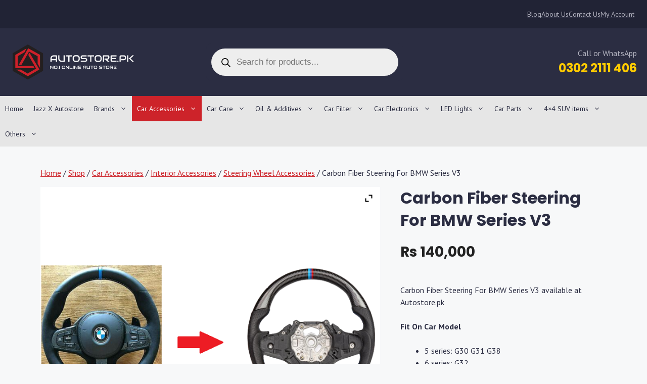

--- FILE ---
content_type: text/html; charset=UTF-8
request_url: https://www.autostore.pk/shop/car-accessories/interior-accessories/steering-wheel-accessories/carbon-fiber-steering-for-bmw-series-v3/
body_size: 51487
content:
<!DOCTYPE html>
<html lang="en-US">
<head>
<meta charset="UTF-8">
<meta name='robots' content='index, follow, max-image-preview:large, max-snippet:-1, max-video-preview:-1'/>
<style>img:is([sizes="auto" i], [sizes^="auto," i]){contain-intrinsic-size:3000px 1500px}</style>
<script data-cfasync="false" data-pagespeed-no-defer>var gtm4wp_datalayer_name="dataLayer";
var dataLayer=dataLayer||[];</script>
<meta name="viewport" content="width=device-width, initial-scale=1">
<title>Carbon Fiber Steering For BMW Series V3 - Autostore.pk</title>
<meta name="description" content="Buy Carbon Fiber Steering For BMW Series V3 online in Pakistan with Instant Shipping, Guaranteed Genuine Product and Cash on Delivery (COD)."/>
<link rel="canonical" href="https://www.autostore.pk/shop/car-accessories/interior-accessories/steering-wheel-accessories/carbon-fiber-steering-for-bmw-series-v3/"/>
<meta property="og:locale" content="en_US"/>
<meta property="og:type" content="product"/>
<meta property="og:title" content="Carbon Fiber Steering For BMW Series V3 - Autostore.pk"/>
<meta property="og:description" content="Buy Carbon Fiber Steering For BMW Series V3 online in Pakistan with Instant Shipping, Guaranteed Genuine Product and Cash on Delivery (COD)."/>
<meta property="og:url" content="https://www.autostore.pk/shop/car-accessories/interior-accessories/steering-wheel-accessories/carbon-fiber-steering-for-bmw-series-v3/"/>
<meta property="og:site_name" content="Autostore.pk"/>
<meta property="article:publisher" content="http://www.facebook.com/autostorepk/"/>
<meta property="article:modified_time" content="2024-05-27T10:49:31+00:00"/>
<meta property="og:image" content="https://www.autostore.pk/wp-content/uploads/2024/05/Capture-7.png"/>
<meta property="og:image:width" content="750"/>
<meta property="og:image:height" content="750"/>
<meta property="og:image:type" content="image/png"/>
<meta name="twitter:card" content="summary_large_image"/>
<meta name="twitter:label1" content="Est. reading time"/>
<meta name="twitter:data1" content="1 minute"/>
<script type="application/ld+json" class="yoast-schema-graph">{"@context":"https://schema.org","@graph":[{"@type":"WebPage","@id":"https://www.autostore.pk/shop/car-accessories/interior-accessories/steering-wheel-accessories/carbon-fiber-steering-for-bmw-series-v3/","url":"https://www.autostore.pk/shop/car-accessories/interior-accessories/steering-wheel-accessories/carbon-fiber-steering-for-bmw-series-v3/","name":"Carbon Fiber Steering For BMW Series V3 - Autostore.pk","isPartOf":{"@id":"https://www.autostore.pk/#website"},"primaryImageOfPage":{"@id":"https://www.autostore.pk/shop/car-accessories/interior-accessories/steering-wheel-accessories/carbon-fiber-steering-for-bmw-series-v3/#primaryimage"},"image":{"@id":"https://www.autostore.pk/shop/car-accessories/interior-accessories/steering-wheel-accessories/carbon-fiber-steering-for-bmw-series-v3/#primaryimage"},"thumbnailUrl":"https://www.autostore.pk/wp-content/uploads/2024/05/Capture-7.png","datePublished":"2024-05-27T10:49:30+00:00","dateModified":"2024-05-27T10:49:31+00:00","description":"Buy Carbon Fiber Steering For BMW Series V3 online in Pakistan with Instant Shipping, Guaranteed Genuine Product and Cash on Delivery (COD).","breadcrumb":{"@id":"https://www.autostore.pk/shop/car-accessories/interior-accessories/steering-wheel-accessories/carbon-fiber-steering-for-bmw-series-v3/#breadcrumb"},"inLanguage":"en-US","potentialAction":[{"@type":"ReadAction","target":["https://www.autostore.pk/shop/car-accessories/interior-accessories/steering-wheel-accessories/carbon-fiber-steering-for-bmw-series-v3/"]}]},{"@type":"ImageObject","inLanguage":"en-US","@id":"https://www.autostore.pk/shop/car-accessories/interior-accessories/steering-wheel-accessories/carbon-fiber-steering-for-bmw-series-v3/#primaryimage","url":"https://www.autostore.pk/wp-content/uploads/2024/05/Capture-7.png","contentUrl":"https://www.autostore.pk/wp-content/uploads/2024/05/Capture-7.png","width":750,"height":750},{"@type":"BreadcrumbList","@id":"https://www.autostore.pk/shop/car-accessories/interior-accessories/steering-wheel-accessories/carbon-fiber-steering-for-bmw-series-v3/#breadcrumb","itemListElement":[{"@type":"ListItem","position":1,"name":"Home","item":"https://www.autostore.pk/"},{"@type":"ListItem","position":2,"name":"Shop","item":"https://www.autostore.pk/shop/"},{"@type":"ListItem","position":3,"name":"Carbon Fiber Steering For BMW Series V3"}]},{"@type":"WebSite","@id":"https://www.autostore.pk/#website","url":"https://www.autostore.pk/","name":"Autostore.pk","description":"No.1 Online Autostore","publisher":{"@id":"https://www.autostore.pk/#organization"},"potentialAction":[{"@type":"SearchAction","target":{"@type":"EntryPoint","urlTemplate":"https://www.autostore.pk/?s={search_term_string}"},"query-input":{"@type":"PropertyValueSpecification","valueRequired":true,"valueName":"search_term_string"}}],"inLanguage":"en-US"},{"@type":"Organization","@id":"https://www.autostore.pk/#organization","name":"AutoStore.pk","url":"https://www.autostore.pk/","logo":{"@type":"ImageObject","inLanguage":"en-US","@id":"https://www.autostore.pk/#/schema/logo/image/","url":"https://www.autostore.pk/wp-content/uploads/2017/10/AutoStore-7-gsuite.png","contentUrl":"https://www.autostore.pk/wp-content/uploads/2017/10/AutoStore-7-gsuite.png","width":202,"height":53,"caption":"AutoStore.pk"},"image":{"@id":"https://www.autostore.pk/#/schema/logo/image/"},"sameAs":["http://www.facebook.com/autostorepk/"]}]}</script>
<meta property="product:price:amount" content="140000"/>
<meta property="product:price:currency" content="PKR"/>
<meta property="product:availability" content="instock"/>
<link rel='dns-prefetch' href='//www.autostore.pk'/>


<link rel="alternate" type="application/rss+xml" title="Autostore.pk &raquo; Feed" href="https://www.autostore.pk/feed/"/>
<link rel="alternate" type="application/rss+xml" title="Autostore.pk &raquo; Comments Feed" href="https://www.autostore.pk/comments/feed/"/>
<style>.bbmmy_make, .bbmmy_model, .bbmmy_year, .bbmmy_category{margin:0px 0px 10px 0px;}
.bbmmy_make select, .bbmmy_model select, .bbmmy_year select, .bbmmy_category select{width:100%;}
.bbmmy_front_loader{position:absolute;margin-left:50px;margin-top:35px;display:none;top:0;left:0;}
.bbmmy_hsc, .bbmmy_category_sch select{float:left;margin:5px;}
#bbymmLoader_sc{position:absolute;margin-left:50px;margin-top:35px;display:none;top:0;left:0;}
.bbYMMbox{margin-bottom:20px;}
.bbYMMbox .box-heading-white{border-radius:7px 7px 0 0;-webkit-border-radius:7px 7px 0 0;-moz-border-radius:7px 7px 0 0;color:#333;font-family:Arial,Helvetica,sans-serif;font-size:14px;font-weight:bold;line-height:14px;padding:8px 10px 7px;background:-moz-linear-gradient(center top , #FFFFFF 0%, #FFFFFF 55%, #CCCCCC 130%) repeat scroll 0 0 rgba(0, 0, 0, 0);background:-webkit-gradient(linear, left top, left bottom, color-stop(0%,#FFFFFF), color-stop(55%,#FFFFFF), color-stop(130%,#CCCCCC));background:-webkit-linear-gradient(top, #FFFFFF 0%,#FFFFFF 55%,#CCCCCC 130%);background:-o-linear-gradient(top, #FFFFFF 0%,#FFFFFF 55%,#CCCCCC 130%);background:-ms-linear-gradient(top, #FFFFFF 0%,#FFFFFFc 55%,#CCCCCC 130%);filter:progid:DXImageTransform.Microsoft.gradient( startColorstr=#FFFFFF, endColorstr=#CCCCCC,GradientType=0 );background:linear-gradient(top, #FFFFFF 0%,#FFFFFF 55%,#CCCCCC 130%);color:#000000;border:1px solid #DBDEE1;}
.bbYMMbox .box-content-white{background:#ffffff none repeat scroll 0 0;border-bottom:1px solid #dbdee1;border-left:1px solid #dbdee1;border-right:1px solid #dbdee1;border-radius:0 0 7px 7px;padding:10px;}
.bbYMMbox .box-heading-red{border-radius:7px 7px 0 0;-webkit-border-radius:7px 7px 0 0;-moz-border-radius:7px 7px 0 0;color:#333;font-family:Arial,Helvetica,sans-serif;font-size:14px;font-weight:bold;line-height:14px;padding:8px 10px 7px;background:-moz-linear-gradient(center top , #CB2026 0%, #CB2026 55%, #CB2026 130%) repeat scroll 0 0 rgba(0, 0, 0, 0);background:-webkit-gradient(linear, left top, left bottom, color-stop(0%,#CB2026), color-stop(55%,#CB2026), color-stop(130%,#CB2026));background:-webkit-linear-gradient(top, #CB2026 0%,#CB2026 55%,#CB2026 130%);background:-o-linear-gradient(top, #CB2026 0%,#CB2026 55%,#CB2026 130%);background:-ms-linear-gradient(top, #CB2026 0%,#CB2026c 55%,#CB2026 130%);filter:progid:DXImageTransform.Microsoft.gradient( startColorstr=#CB2026, endColorstr=#CB2026,GradientType=0 );background:linear-gradient(top, #CB2026 0%,#CB2026 55%,#CB2026 130%);color:#F6F6F6;border:1px solid #CB2026;}
.bbYMMbox .box-content-red{background:#F7F6F6 none repeat scroll 0 0;border-bottom:1px solid #ccc;border-left:1px solid #ccc;border-right:1px solid #ccc;border-radius:0 0 7px 7px;padding:10px;}
.bbYMMbox .box-heading-blue{border-radius:7px 7px 0 0;-webkit-border-radius:7px 7px 0 0;-moz-border-radius:7px 7px 0 0;color:#333;font-family:Arial,Helvetica,sans-serif;font-size:14px;font-weight:bold;line-height:14px;padding:8px 10px 7px;background:-moz-linear-gradient(center top , #337ab7 0%, #337ab7 55%, #337ab7 130%) repeat scroll 0 0 rgba(0, 0, 0, 0);background:-webkit-gradient(linear, left top, left bottom, color-stop(0%,#337ab7), color-stop(55%,#337ab7), color-stop(130%,#337ab7));background:-webkit-linear-gradient(top, #337ab7 0%,#337ab7 55%,#337ab7 130%);background:-o-linear-gradient(top, #337ab7 0%,#337ab7 55%,#337ab7 130%);background:-ms-linear-gradient(top, #337ab7 0%,#337ab7c 55%,#337ab7 130%);filter:progid:DXImageTransform.Microsoft.gradient( startColorstr=#337ab7, endColorstr=#337ab7,GradientType=0 );background:linear-gradient(top, #337ab7 0%,#337ab7 55%,#337ab7 130%);color:#F6F6F6;border:1px solid #000000;}
.bbYMMbox .box-content-blue{background:#31B0D5 none repeat scroll 0 0;border-bottom:1px solid #000;border-left:1px solid #000;border-right:1px solid #000;border-radius:0 0 7px 7px;padding:10px;}
.bbYMMbox .box-heading-yellow{border-radius:7px 7px 0 0;-webkit-border-radius:7px 7px 0 0;-moz-border-radius:7px 7px 0 0;color:#333;font-family:Arial,Helvetica,sans-serif;font-size:14px;font-weight:bold;line-height:14px;padding:8px 10px 7px;background:-moz-linear-gradient(center top , #cb2026 0%, #cb2026 55%, #cb2026 130%) repeat scroll 0 0 rgba(0, 0, 0, 0);background:-webkit-gradient(linear, left top, left bottom, color-stop(0%,#cb2026), color-stop(55%,#cb2026), color-stop(130%,#cb2026));background:-webkit-linear-gradient(top, #cb2026 0%,#cb2026 55%,#cb2026 130%);background:-o-linear-gradient(top, #cb2026 0%,#cb2026 55%,#cb2026 130%);background:-ms-linear-gradient(top, #cb2026 0%,#cb2026c 55%,#cb2026 130%);filter:progid:DXImageTransform.Microsoft.gradient( startColorstr=#cb2026, endColorstr=#cb2026,GradientType=0 );background:linear-gradient(top, #cb2026 0%,#cb2026 55%,#cb2026 130%);color:#F6F6F6;border:1px solid #000000;}
.bbYMMbox .box-content-yellow{background:#ffe61c none repeat scroll 0 0;border-bottom:1px solid #000;border-left:1px solid #000;border-right:1px solid #000;border-radius:0 0 7px 7px;padding:10px;}
.bbYMMbox .box-heading-green{background-color:#fff;border-bottom:3px solid #0eb477;border-radius:0;color:#333;font-family:"Open Sans",sans-serif;font-size:14px;font-weight:bold;padding:7px 0;text-transform:uppercase;}
.bbYMMbox .box-content-green{margin:0;padding:5px 0 8px;}
.bbYMMbox .box-heading-aqua{background-color:#fff;border-bottom:3px solid #1E85BE;border-radius:0;color:#333;font-family:"Open Sans",sans-serif;font-size:14px;font-weight:bold;padding:7px 0;text-transform:uppercase;}
.bbYMMbox .box-content-aqua{margin:0;padding:5px 0 8px;}
.bbYMMbox .box-heading-olive{border-radius:7px 7px 0 0;-webkit-border-radius:7px 7px 0 0;-moz-border-radius:7px 7px 0 0;color:#000;font-family:Arial,Helvetica,sans-serif;font-size:14px;font-weight:bold;line-height:14px;padding:8px 10px 7px;background:orange none repeat scroll 0 0;border:solid 2px #000;}
.bbYMMbox .box-content-olive select{border:solid 2px #000000 !important;}
.bbYMMbox .box-content-olive{background:#a2cf06 none repeat scroll 0 0;border-bottom:2px solid #000;border-left:2px solid #000;border-right:2px solid #000;border-radius:0 0 7px 7px;padding:10px;}
.bbmmy_hsc select,.bbmmy_category_sch select{padding:5px 10px 7px 10px;color:white;font-size:1.1em;background:black;}
.bbmmy_hsc input[type=button]{padding:10px 30px 10px 30px;}</style>
<style id='wp-emoji-styles-inline-css'>img.wp-smiley, img.emoji{display:inline !important;border:none !important;box-shadow:none !important;height:1em !important;width:1em !important;margin:0 0.07em !important;vertical-align:-0.1em !important;background:none !important;padding:0 !important;}</style>
<link rel="stylesheet" type="text/css" href="//www.autostore.pk/wp-content/cache/wpfc-minified/k0g35zif/uxdr.css" media="all"/>
<style id='classic-theme-styles-inline-css'>.wp-block-button__link{color:#fff;background-color:#32373c;border-radius:9999px;box-shadow:none;text-decoration:none;padding:calc(.667em + 2px) calc(1.333em + 2px);font-size:1.125em}.wp-block-file__button{background:#32373c;color:#fff;text-decoration:none}</style>
<style id='safe-svg-svg-icon-style-inline-css'>.safe-svg-cover{text-align:center}.safe-svg-cover .safe-svg-inside{display:inline-block;max-width:100%}.safe-svg-cover svg{fill:currentColor;height:100%;max-height:100%;max-width:100%;width:100%}</style>
<style id='global-styles-inline-css'>:root{--wp--preset--aspect-ratio--square:1;--wp--preset--aspect-ratio--4-3:4/3;--wp--preset--aspect-ratio--3-4:3/4;--wp--preset--aspect-ratio--3-2:3/2;--wp--preset--aspect-ratio--2-3:2/3;--wp--preset--aspect-ratio--16-9:16/9;--wp--preset--aspect-ratio--9-16:9/16;--wp--preset--color--black:#000000;--wp--preset--color--cyan-bluish-gray:#abb8c3;--wp--preset--color--white:#ffffff;--wp--preset--color--pale-pink:#f78da7;--wp--preset--color--vivid-red:#cf2e2e;--wp--preset--color--luminous-vivid-orange:#ff6900;--wp--preset--color--luminous-vivid-amber:#fcb900;--wp--preset--color--light-green-cyan:#7bdcb5;--wp--preset--color--vivid-green-cyan:#00d084;--wp--preset--color--pale-cyan-blue:#8ed1fc;--wp--preset--color--vivid-cyan-blue:#0693e3;--wp--preset--color--vivid-purple:#9b51e0;--wp--preset--color--contrast-dark:var(--contrast-dark);--wp--preset--color--contrast:var(--contrast);--wp--preset--color--contrast-2:var(--contrast-2);--wp--preset--color--contrast-3:var(--contrast-3);--wp--preset--color--contrast-4:var(--contrast-4);--wp--preset--color--base:var(--base);--wp--preset--color--base-2:var(--base-2);--wp--preset--color--base-3:var(--base-3);--wp--preset--color--accent:var(--accent);--wp--preset--color--alternate:var(--alternate);--wp--preset--gradient--vivid-cyan-blue-to-vivid-purple:linear-gradient(135deg,rgba(6,147,227,1) 0%,rgb(155,81,224) 100%);--wp--preset--gradient--light-green-cyan-to-vivid-green-cyan:linear-gradient(135deg,rgb(122,220,180) 0%,rgb(0,208,130) 100%);--wp--preset--gradient--luminous-vivid-amber-to-luminous-vivid-orange:linear-gradient(135deg,rgba(252,185,0,1) 0%,rgba(255,105,0,1) 100%);--wp--preset--gradient--luminous-vivid-orange-to-vivid-red:linear-gradient(135deg,rgba(255,105,0,1) 0%,rgb(207,46,46) 100%);--wp--preset--gradient--very-light-gray-to-cyan-bluish-gray:linear-gradient(135deg,rgb(238,238,238) 0%,rgb(169,184,195) 100%);--wp--preset--gradient--cool-to-warm-spectrum:linear-gradient(135deg,rgb(74,234,220) 0%,rgb(151,120,209) 20%,rgb(207,42,186) 40%,rgb(238,44,130) 60%,rgb(251,105,98) 80%,rgb(254,248,76) 100%);--wp--preset--gradient--blush-light-purple:linear-gradient(135deg,rgb(255,206,236) 0%,rgb(152,150,240) 100%);--wp--preset--gradient--blush-bordeaux:linear-gradient(135deg,rgb(254,205,165) 0%,rgb(254,45,45) 50%,rgb(107,0,62) 100%);--wp--preset--gradient--luminous-dusk:linear-gradient(135deg,rgb(255,203,112) 0%,rgb(199,81,192) 50%,rgb(65,88,208) 100%);--wp--preset--gradient--pale-ocean:linear-gradient(135deg,rgb(255,245,203) 0%,rgb(182,227,212) 50%,rgb(51,167,181) 100%);--wp--preset--gradient--electric-grass:linear-gradient(135deg,rgb(202,248,128) 0%,rgb(113,206,126) 100%);--wp--preset--gradient--midnight:linear-gradient(135deg,rgb(2,3,129) 0%,rgb(40,116,252) 100%);--wp--preset--font-size--small:13px;--wp--preset--font-size--medium:20px;--wp--preset--font-size--large:36px;--wp--preset--font-size--x-large:42px;--wp--preset--spacing--20:0.44rem;--wp--preset--spacing--30:0.67rem;--wp--preset--spacing--40:1rem;--wp--preset--spacing--50:1.5rem;--wp--preset--spacing--60:2.25rem;--wp--preset--spacing--70:3.38rem;--wp--preset--spacing--80:5.06rem;--wp--preset--shadow--natural:6px 6px 9px rgba(0, 0, 0, 0.2);--wp--preset--shadow--deep:12px 12px 50px rgba(0, 0, 0, 0.4);--wp--preset--shadow--sharp:6px 6px 0px rgba(0, 0, 0, 0.2);--wp--preset--shadow--outlined:6px 6px 0px -3px rgba(255, 255, 255, 1), 6px 6px rgba(0, 0, 0, 1);--wp--preset--shadow--crisp:6px 6px 0px rgba(0, 0, 0, 1);}:where(.is-layout-flex){gap:0.5em;}:where(.is-layout-grid){gap:0.5em;}body .is-layout-flex{display:flex;}.is-layout-flex{flex-wrap:wrap;align-items:center;}.is-layout-flex > :is(*, div){margin:0;}body .is-layout-grid{display:grid;}.is-layout-grid > :is(*, div){margin:0;}:where(.wp-block-columns.is-layout-flex){gap:2em;}:where(.wp-block-columns.is-layout-grid){gap:2em;}:where(.wp-block-post-template.is-layout-flex){gap:1.25em;}:where(.wp-block-post-template.is-layout-grid){gap:1.25em;}.has-black-color{color:var(--wp--preset--color--black) !important;}.has-cyan-bluish-gray-color{color:var(--wp--preset--color--cyan-bluish-gray) !important;}.has-white-color{color:var(--wp--preset--color--white) !important;}.has-pale-pink-color{color:var(--wp--preset--color--pale-pink) !important;}.has-vivid-red-color{color:var(--wp--preset--color--vivid-red) !important;}.has-luminous-vivid-orange-color{color:var(--wp--preset--color--luminous-vivid-orange) !important;}.has-luminous-vivid-amber-color{color:var(--wp--preset--color--luminous-vivid-amber) !important;}.has-light-green-cyan-color{color:var(--wp--preset--color--light-green-cyan) !important;}.has-vivid-green-cyan-color{color:var(--wp--preset--color--vivid-green-cyan) !important;}.has-pale-cyan-blue-color{color:var(--wp--preset--color--pale-cyan-blue) !important;}.has-vivid-cyan-blue-color{color:var(--wp--preset--color--vivid-cyan-blue) !important;}.has-vivid-purple-color{color:var(--wp--preset--color--vivid-purple) !important;}.has-black-background-color{background-color:var(--wp--preset--color--black) !important;}.has-cyan-bluish-gray-background-color{background-color:var(--wp--preset--color--cyan-bluish-gray) !important;}.has-white-background-color{background-color:var(--wp--preset--color--white) !important;}.has-pale-pink-background-color{background-color:var(--wp--preset--color--pale-pink) !important;}.has-vivid-red-background-color{background-color:var(--wp--preset--color--vivid-red) !important;}.has-luminous-vivid-orange-background-color{background-color:var(--wp--preset--color--luminous-vivid-orange) !important;}.has-luminous-vivid-amber-background-color{background-color:var(--wp--preset--color--luminous-vivid-amber) !important;}.has-light-green-cyan-background-color{background-color:var(--wp--preset--color--light-green-cyan) !important;}.has-vivid-green-cyan-background-color{background-color:var(--wp--preset--color--vivid-green-cyan) !important;}.has-pale-cyan-blue-background-color{background-color:var(--wp--preset--color--pale-cyan-blue) !important;}.has-vivid-cyan-blue-background-color{background-color:var(--wp--preset--color--vivid-cyan-blue) !important;}.has-vivid-purple-background-color{background-color:var(--wp--preset--color--vivid-purple) !important;}.has-black-border-color{border-color:var(--wp--preset--color--black) !important;}.has-cyan-bluish-gray-border-color{border-color:var(--wp--preset--color--cyan-bluish-gray) !important;}.has-white-border-color{border-color:var(--wp--preset--color--white) !important;}.has-pale-pink-border-color{border-color:var(--wp--preset--color--pale-pink) !important;}.has-vivid-red-border-color{border-color:var(--wp--preset--color--vivid-red) !important;}.has-luminous-vivid-orange-border-color{border-color:var(--wp--preset--color--luminous-vivid-orange) !important;}.has-luminous-vivid-amber-border-color{border-color:var(--wp--preset--color--luminous-vivid-amber) !important;}.has-light-green-cyan-border-color{border-color:var(--wp--preset--color--light-green-cyan) !important;}.has-vivid-green-cyan-border-color{border-color:var(--wp--preset--color--vivid-green-cyan) !important;}.has-pale-cyan-blue-border-color{border-color:var(--wp--preset--color--pale-cyan-blue) !important;}.has-vivid-cyan-blue-border-color{border-color:var(--wp--preset--color--vivid-cyan-blue) !important;}.has-vivid-purple-border-color{border-color:var(--wp--preset--color--vivid-purple) !important;}.has-vivid-cyan-blue-to-vivid-purple-gradient-background{background:var(--wp--preset--gradient--vivid-cyan-blue-to-vivid-purple) !important;}.has-light-green-cyan-to-vivid-green-cyan-gradient-background{background:var(--wp--preset--gradient--light-green-cyan-to-vivid-green-cyan) !important;}.has-luminous-vivid-amber-to-luminous-vivid-orange-gradient-background{background:var(--wp--preset--gradient--luminous-vivid-amber-to-luminous-vivid-orange) !important;}.has-luminous-vivid-orange-to-vivid-red-gradient-background{background:var(--wp--preset--gradient--luminous-vivid-orange-to-vivid-red) !important;}.has-very-light-gray-to-cyan-bluish-gray-gradient-background{background:var(--wp--preset--gradient--very-light-gray-to-cyan-bluish-gray) !important;}.has-cool-to-warm-spectrum-gradient-background{background:var(--wp--preset--gradient--cool-to-warm-spectrum) !important;}.has-blush-light-purple-gradient-background{background:var(--wp--preset--gradient--blush-light-purple) !important;}.has-blush-bordeaux-gradient-background{background:var(--wp--preset--gradient--blush-bordeaux) !important;}.has-luminous-dusk-gradient-background{background:var(--wp--preset--gradient--luminous-dusk) !important;}.has-pale-ocean-gradient-background{background:var(--wp--preset--gradient--pale-ocean) !important;}.has-electric-grass-gradient-background{background:var(--wp--preset--gradient--electric-grass) !important;}.has-midnight-gradient-background{background:var(--wp--preset--gradient--midnight) !important;}.has-small-font-size{font-size:var(--wp--preset--font-size--small) !important;}.has-medium-font-size{font-size:var(--wp--preset--font-size--medium) !important;}.has-large-font-size{font-size:var(--wp--preset--font-size--large) !important;}.has-x-large-font-size{font-size:var(--wp--preset--font-size--x-large) !important;}:where(.wp-block-post-template.is-layout-flex){gap:1.25em;}:where(.wp-block-post-template.is-layout-grid){gap:1.25em;}:where(.wp-block-columns.is-layout-flex){gap:2em;}:where(.wp-block-columns.is-layout-grid){gap:2em;}:root :where(.wp-block-pullquote){font-size:1.5em;line-height:1.6;}</style>
<link rel="stylesheet" type="text/css" href="//www.autostore.pk/wp-content/cache/wpfc-minified/30agoc50/uxdr.css" media="all"/>
<style id='dashicons-inline-css'>[data-font="Dashicons"]:before{font-family:'Dashicons' !important;content:attr(data-icon) !important;speak:none !important;font-weight:normal !important;font-variant:normal !important;text-transform:none !important;line-height:1 !important;font-style:normal !important;-webkit-font-smoothing:antialiased !important;-moz-osx-font-smoothing:grayscale !important;}</style>
<link rel="stylesheet" type="text/css" href="//www.autostore.pk/wp-content/cache/wpfc-minified/qt5rx9l7/uxdr.css" media="all"/>
<link rel="stylesheet" type="text/css" href="//www.autostore.pk/wp-content/cache/wpfc-minified/7yjr7cba/uxdr.css" media="only screen and (max-width: 768px)"/>
<link rel="stylesheet" type="text/css" href="//www.autostore.pk/wp-content/cache/wpfc-minified/esa3vxa3/uxdr.css" media="all"/>
<style id='woocommerce-inline-inline-css'>.woocommerce form .form-row .required{visibility:visible;}</style>
<link rel="stylesheet" type="text/css" href="//www.autostore.pk/wp-content/cache/wpfc-minified/rrfo1g7/hu7sc.css" media="all"/>
<style id='generate-style-inline-css'>body{background-color:var(--base-2);color:var(--contrast);}a{color:var(--accent);}a{text-decoration:underline;}.entry-title a, .site-branding a, a.button, .wp-block-button__link, .main-navigation a{text-decoration:none;}a:hover, a:focus, a:active{color:var(--contrast);}.wp-block-group__inner-container{max-width:1200px;margin-left:auto;margin-right:auto;}:root{--contrast-dark:#212335;--contrast:#2B2D42;--contrast-2:#575760;--contrast-3:#787984;--contrast-4:#b2b2bf;--base:#e6e6e6;--base-2:#f7f8f9;--base-3:#ffffff;--accent:#cd232a;--alternate:#ffcc00;}:root .has-contrast-dark-color{color:var(--contrast-dark);}:root .has-contrast-dark-background-color{background-color:var(--contrast-dark);}:root .has-contrast-color{color:var(--contrast);}:root .has-contrast-background-color{background-color:var(--contrast);}:root .has-contrast-2-color{color:var(--contrast-2);}:root .has-contrast-2-background-color{background-color:var(--contrast-2);}:root .has-contrast-3-color{color:var(--contrast-3);}:root .has-contrast-3-background-color{background-color:var(--contrast-3);}:root .has-contrast-4-color{color:var(--contrast-4);}:root .has-contrast-4-background-color{background-color:var(--contrast-4);}:root .has-base-color{color:var(--base);}:root .has-base-background-color{background-color:var(--base);}:root .has-base-2-color{color:var(--base-2);}:root .has-base-2-background-color{background-color:var(--base-2);}:root .has-base-3-color{color:var(--base-3);}:root .has-base-3-background-color{background-color:var(--base-3);}:root .has-accent-color{color:var(--accent);}:root .has-accent-background-color{background-color:var(--accent);}:root .has-alternate-color{color:var(--alternate);}:root .has-alternate-background-color{background-color:var(--alternate);}.gp-modal:not(.gp-modal--open):not(.gp-modal--transition){display:none;}.gp-modal--transition:not(.gp-modal--open){pointer-events:none;}.gp-modal-overlay:not(.gp-modal-overlay--open):not(.gp-modal--transition){display:none;}.gp-modal__overlay{display:none;position:fixed;top:0;left:0;right:0;bottom:0;background:rgba(0,0,0,0.2);display:flex;justify-content:center;align-items:center;z-index:10000;backdrop-filter:blur(3px);transition:opacity 500ms ease;opacity:0;}.gp-modal--open:not(.gp-modal--transition) .gp-modal__overlay{opacity:1;}.gp-modal__container{max-width:100%;max-height:100vh;transform:scale(0.9);transition:transform 500ms ease;padding:0 10px;}.gp-modal--open:not(.gp-modal--transition) .gp-modal__container{transform:scale(1);}.search-modal-fields{display:flex;}.gp-search-modal .gp-modal__overlay{align-items:flex-start;padding-top:25vh;background:var(--gp-search-modal-overlay-bg-color);}.search-modal-form{width:500px;max-width:100%;background-color:var(--gp-search-modal-bg-color);color:var(--gp-search-modal-text-color);}.search-modal-form .search-field, .search-modal-form .search-field:focus{width:100%;height:60px;background-color:transparent;border:0;appearance:none;color:currentColor;}.search-modal-fields button, .search-modal-fields button:active, .search-modal-fields button:focus, .search-modal-fields button:hover{background-color:transparent;border:0;color:currentColor;width:60px;}body, button, input, select, textarea{font-family:PT Sans, sans-serif;font-size:16px;}h1{font-family:Poppins, sans-serif;font-weight:700;}h2{font-family:Poppins, sans-serif;font-weight:700;font-size:26px;}h3{font-family:Poppins, sans-serif;font-weight:700;font-size:20px;}h4{font-family:Poppins, sans-serif;font-weight:700;font-size:19px;}h5{font-family:Poppins, sans-serif;font-weight:300;}.main-navigation a, .main-navigation .menu-toggle, .main-navigation .menu-bar-items{font-size:14px;}.woocommerce ul.products li.product .woocommerce-loop-product__title{font-family:Poppins, sans-serif;font-weight:500;letter-spacing:0.25px;line-height:1.4;}.woocommerce ul.products li.product span.price{font-family:Poppins, sans-serif;font-weight:500;font-size:15px;line-height:1.3;}.woocommerce div.product .product_title{font-size:32px;line-height:1.4;}.woocommerce div.product p.price{font-family:Poppins, sans-serif;font-weight:500;font-size:28px;}.top-bar{background-color:#636363;color:#ffffff;}.top-bar a{color:#ffffff;}.top-bar a:hover{color:#303030;}.site-header{background-color:var(--base-3);}.main-title a,.main-title a:hover{color:var(--contrast);}.site-description{color:var(--contrast-2);}.main-navigation,.main-navigation ul ul{background-color:var(--base);}.main-navigation .main-nav ul li a, .main-navigation .menu-toggle, .main-navigation .menu-bar-items{color:var(--contrast);}.main-navigation .main-nav ul li:not([class*="current-menu-"]):hover > a, .main-navigation .main-nav ul li:not([class*="current-menu-"]):focus > a, .main-navigation .main-nav ul li.sfHover:not([class*="current-menu-"]) > a, .main-navigation .menu-bar-item:hover > a, .main-navigation .menu-bar-item.sfHover > a{color:var(--base-3);background-color:var(--accent);}button.menu-toggle:hover,button.menu-toggle:focus{color:var(--contrast);}.main-navigation .main-nav ul li[class*="current-menu-"] > a{color:var(--base-3);background-color:var(--accent);}.navigation-search input[type="search"],.navigation-search input[type="search"]:active, .navigation-search input[type="search"]:focus, .main-navigation .main-nav ul li.search-item.active > a, .main-navigation .menu-bar-items .search-item.active > a{color:var(--base-3);background-color:var(--accent);}.main-navigation ul ul{background-color:var(--contrast);}.main-navigation .main-nav ul ul li a{color:var(--base-3);}.separate-containers .inside-article, .separate-containers .comments-area, .separate-containers .page-header, .one-container .container, .separate-containers .paging-navigation, .inside-page-header{background-color:var(--base-2);}.entry-title a{color:var(--contrast);}.entry-title a:hover{color:var(--contrast-2);}.entry-meta{color:var(--contrast-2);}.sidebar .widget{background-color:var(--base-3);}.footer-widgets{background-color:var(--base-3);}.site-info{background-color:var(--base-3);}input[type="text"],input[type="email"],input[type="url"],input[type="password"],input[type="search"],input[type="tel"],input[type="number"],textarea,select{color:var(--contrast);background-color:var(--base-2);border-color:var(--base);}input[type="text"]:focus,input[type="email"]:focus,input[type="url"]:focus,input[type="password"]:focus,input[type="search"]:focus,input[type="tel"]:focus,input[type="number"]:focus,textarea:focus,select:focus{color:var(--contrast);background-color:var(--base-2);border-color:var(--contrast-3);}button,html input[type="button"],input[type="reset"],input[type="submit"],a.button,a.wp-block-button__link:not(.has-background){color:var(--base-3);background-color:var(--accent);}button:hover,html input[type="button"]:hover,input[type="reset"]:hover,input[type="submit"]:hover,a.button:hover,button:focus,html input[type="button"]:focus,input[type="reset"]:focus,input[type="submit"]:focus,a.button:focus,a.wp-block-button__link:not(.has-background):active,a.wp-block-button__link:not(.has-background):focus,a.wp-block-button__link:not(.has-background):hover{color:var(--base-3);background-color:#8a1417;}a.generate-back-to-top{background-color:rgba( 0,0,0,0.4 );color:#ffffff;}a.generate-back-to-top:hover,a.generate-back-to-top:focus{background-color:rgba( 0,0,0,0.6 );color:#ffffff;}:root{--gp-search-modal-bg-color:var(--base-3);--gp-search-modal-text-color:var(--contrast);--gp-search-modal-overlay-bg-color:rgba(0,0,0,0.2);}@media(max-width:768px){.main-navigation .menu-bar-item:hover > a, .main-navigation .menu-bar-item.sfHover > a{background:none;color:var(--contrast);}}.nav-below-header .main-navigation .inside-navigation.grid-container, .nav-above-header .main-navigation .inside-navigation.grid-container{padding:0px 20px 0px 20px;}.site-main .wp-block-group__inner-container{padding:40px;}.separate-containers .paging-navigation{padding-top:20px;padding-bottom:20px;}.entry-content .alignwide, body:not(.no-sidebar) .entry-content .alignfull{margin-left:-40px;width:calc(100% + 80px);max-width:calc(100% + 80px);}.main-navigation .main-nav ul li a,.menu-toggle,.main-navigation .menu-bar-item > a{line-height:50px;}.navigation-search input[type="search"]{height:50px;}.rtl .menu-item-has-children .dropdown-menu-toggle{padding-left:20px;}.rtl .main-navigation .main-nav ul li.menu-item-has-children > a{padding-right:20px;}@media(max-width:768px){.separate-containers .inside-article, .separate-containers .comments-area, .separate-containers .page-header, .separate-containers .paging-navigation, .one-container .site-content, .inside-page-header{padding:30px;}.site-main .wp-block-group__inner-container{padding:30px;}.inside-top-bar{padding-right:30px;padding-left:30px;}.inside-header{padding-right:30px;padding-left:30px;}.widget-area .widget{padding-top:30px;padding-right:30px;padding-bottom:30px;padding-left:30px;}.footer-widgets-container{padding-top:30px;padding-right:30px;padding-bottom:30px;padding-left:30px;}.inside-site-info{padding-right:30px;padding-left:30px;}.entry-content .alignwide, body:not(.no-sidebar) .entry-content .alignfull{margin-left:-30px;width:calc(100% + 60px);max-width:calc(100% + 60px);}.one-container .site-main .paging-navigation{margin-bottom:20px;}}
.is-right-sidebar{width:30%;}.is-left-sidebar{width:30%;}.site-content .content-area{width:100%;}@media(max-width:768px){.main-navigation .menu-toggle,.sidebar-nav-mobile:not(#sticky-placeholder){display:block;}.main-navigation ul,.gen-sidebar-nav,.main-navigation:not(.slideout-navigation):not(.toggled) .main-nav > ul,.has-inline-mobile-toggle #site-navigation .inside-navigation > *:not(.navigation-search):not(.main-nav){display:none;}.nav-align-right .inside-navigation,.nav-align-center .inside-navigation{justify-content:space-between;}}
.dynamic-author-image-rounded{border-radius:100%;}.dynamic-featured-image, .dynamic-author-image{vertical-align:middle;}.one-container.blog .dynamic-content-template:not(:last-child), .one-container.archive .dynamic-content-template:not(:last-child){padding-bottom:0px;}.dynamic-entry-excerpt > p:last-child{margin-bottom:0px;}
.main-navigation .main-nav ul li a,.menu-toggle,.main-navigation .menu-bar-item > a{transition:line-height 300ms ease}.main-navigation.toggled .main-nav > ul{background-color:var(--base)}.sticky-enabled .gen-sidebar-nav.is_stuck .main-navigation{margin-bottom:0px;}.sticky-enabled .gen-sidebar-nav.is_stuck{z-index:500;}.sticky-enabled .main-navigation.is_stuck{box-shadow:0 2px 2px -2px rgba(0, 0, 0, .2);}.navigation-stick:not(.gen-sidebar-nav){left:0;right:0;width:100% !important;}.nav-float-right .navigation-stick{width:100% !important;left:0;}.nav-float-right .navigation-stick .navigation-branding{margin-right:auto;}.main-navigation.has-sticky-branding:not(.grid-container) .inside-navigation:not(.grid-container) .navigation-branding{margin-left:10px;}
@media (max-width: 1024px),(min-width:1025px){.main-navigation.sticky-navigation-transition .main-nav > ul > li > a,.sticky-navigation-transition .menu-toggle,.main-navigation.sticky-navigation-transition .menu-bar-item > a, .sticky-navigation-transition .navigation-branding .main-title{line-height:60px;}.main-navigation.sticky-navigation-transition .site-logo img, .main-navigation.sticky-navigation-transition .navigation-search input[type="search"], .main-navigation.sticky-navigation-transition .navigation-branding img{height:60px;}}</style>
<style>.wc-block-components-drawer__screen-overlay{z-index:99999;}
.top-nav ul{column-gap:20px;}
.top-nav ul li a span, .footer-nav ul li a span{color:var(--contrast-4);font-size:14px;transition:all 0.3s ease-in-out;}
.top-nav ul li a, .footer-nav ul li a, .product_category_links_home ul li a{position:relative;}
.top-nav ul li a:hover span, .footer-nav ul li a:hover span{color:var(--base-3);}
.top-nav ul li a:after, .footer-nav ul li a:after, .product_category_links_home ul li a:after{content:"";width:0;height:2px;background:var(--base-3);display:block;transition:all 0.3s ease-in-out;}
.product_category_links_home ul li a:after{background:var(--contrast);}
.top-nav ul li a:hover:after, .footer-nav ul li a:hover:after, .product_category_links_home ul li a:hover:after{width:100%;}
.header-icon-customer .wp-block-woocommerce-customer-account a .wc-block-customer-account__account-icon{height:40px;width:40px;padding:10px;}
.header-icon-customer .wp-block-woocommerce-customer-account > a, .header-icon-cart .wc-block-mini-cart__button .wc-block-mini-cart__icon{transition:color 0.3s ease-in-out;}
.header-icon-customer .wp-block-woocommerce-customer-account:hover, .header-icon-cart:hover .wc-block-mini-cart__button .wc-block-mini-cart__icon{color:var(--base-3);}
.header-icon-cart .wc-block-mini-cart__button:hover{background:transparent;opacity:1;}
.header-icon-cart .wc-block-mini-cart__button .wc-block-mini-cart__icon{width:40px;height:40px;margin:0;padding:3px;}
.header-icon-cart .wc-block-mini-cart__badge{font-size:12px;}
.header-icon-cart .wc-block-mini-cart__button{padding:0;margin:6px 0 0;}
.header-mobile-search-input .wp-block-search__input{position:absolute;top:131px;left:0;width:100%;padding:22px;opacity:0.95;outline:0;border:0 none;}
.main-navigation .main-nav ul li a{padding:0 10px;}
.main-navigation .main-nav ul li.menu-item-has-children>a{padding-right:0;}
.menu-item-has-children .dropdown-menu-toggle{padding-right:10px;}
.justify_space_between{justify-content:space-between;}
.mini-cart-navigation .wc-block-mini-cart__button{padding:19px 15px 20px;}
.mini-cart-navigation .wc-block-mini-cart__button:hover:not([disabled]){opacity:1;background:#cd232a;}
.mini-cart-navigation .wc-block-mini-cart__button:hover:not([disabled]) svg,
.mini-cart-navigation .wc-block-mini-cart__button:hover:not([disabled]) svg path{fill:#fff !important;}
.header-icon-fibosearch-tab svg{fill:#787984;}
.as_keen_carousel .navigation-wrapper{position:relative;}
.as_keen_carousel .navigation-wrapper button{position:absolute;top:50%;transform:translateY(-50%);background-color:rgb(33 35 53 / 38%);padding:35px 3px;line-height:1;transition:all 0.3s ease-in-out;opacity:0;}
.as_keen_carousel:hover .navigation-wrapper button{opacity:1;}
.as_keen_carousel .navigation-wrapper button:hover{background-color:var(--accent);}
.as_keen_carousel .navigation-wrapper button svg{fill:var(--base-3)}
.as_keen_carousel .navigation-wrapper button.arrow.arrow--left{left:0;}
.as_keen_carousel .navigation-wrapper button.arrow.arrow--right{right:0;}
.as_keen_carousel .dots{position:absolute;bottom:10px;left:50%;transform:translateX(-50%);display:block;}
.as_keen_carousel .dots .dot{width:8px;height:8px;display:inline-block;background:rgba(255,255,255,0.6);margin:0 3px;}
.as_keen_carousel .dots .dot.dot--active{background-color:var(--alternate);}
.as_keen_carousel.carprojects-carousel .dots{bottom:-40px;}
.as_keen_carousel.carprojects-carousel .dots .dot:not(.dot--active){background:rgba(0,0,0,0.2);}
.as_keen_carousel.carprojects-carousel .slide_link{text-decoration:none;}
.as_keen_carousel.carprojects-carousel .slide_link:hover .slide_title{text-decoration:underline;}
.as_keen_carousel.carprojects-carousel .slide_title{font-size:14px;text-align:center;color:var(--contrast)}
.as_keen_carousel.carprojects-carousel{text-align:center;}
.as_cmm{background-color:#000;border:1px solid #000;padding:35px;clear:both;margin-bottom:40px !important;}
.as_cmm h3{font-weight:bold;line-height:14px;padding:8px 0px 10px;color:#fff;font-size:25px;margin-bottom:10px;}
.as_cmm label{display:none;}
.as_cmm > div > div{display:flex;justify-content:space-between;}
.as_cmm .bbmmy_hsc, .as_cmm .bbmmy_category_sch select{float:none;margin:0;width:23%}
.as_cmm .bbmmy_hsc select, .as_cmm .bbmmy_category_sch select{width:100%;background:#fff;color:#000;font-size:15px;padding:12px 25px 13px 13px;line-height:1;border-radius:3px;border:0 none;-webkit-appearance:none;-moz-appearance:none;-o-appearance:none;appearance:none;position:relative;background-image:url("data:image/svg+xml;utf8,<svg fill='black' height='24' viewBox='0 0 24 24' width='24' xmlns='http://www.w3.org/2000/svg'><path d='M7 10l5 5 5-5z'/><path d='M0 0h24v24H0z' fill='none'/></svg>");background-repeat:no-repeat;background-position:right center;}
.bbmmy_hsc input[type=button]{padding:7px 30px;width:100%;border-radius:3px;background:var(--alternate);color:var(--contrast-dark);font-weight:bold;}
#bbymmLoader_sc{left:0;margin:0;width:100%;height:100%;top:0;background:rgba(0,0,0,0.4);text-align:center;padding:5px;}
.footer-subscribe{padding-top:20px;}
.footer-subscribe .inputfield{padding:0 0 15px;}
.footer-subscribe .submitbtn input{padding:7px 15px;font-size:14px;}
ul.tickli{margin:0;}
ul.tickli li{list-style:none;padding:3px 0 3px 23px;position:relative;}
ul.tickli li:before{content:"";background:url(//www.autostore.pk/wp-content/themes/autostore/assets/img/tick.svg) no-repeat 0 0 transparent;background-size:12px;width:12px;height:12px;left:0;top:8px;position:absolute;}
.font-sm{font-size:90%;}
body .woocommerce #respond input#submit, 
body .woocommerce a.button, body .woocommerce button.button, body .woocommerce input.button{padding:5px 15px;font-size:13px;}
body .woocommerce ul.products li.product .button{margin-top:1.5em;}
.add-to-cart-panel{box-shadow:0 5px 10px rgba(0,0,0,0.05);}
.page-id-18420 .woocommerce ul.products li.product:nth-child(4n){margin-right:0;}
.page-id-18420 .woocommerce ul.products li.product:nth-child(4n+1){clear:both;}
.gp-search-modal .aws-container{width:500px;}
@media only screen and (min-width: 768px) {
body .navigation-branding{display:none;}
.main-navigation:not(.is_stuck) .mini-cart-navigation{display:none;}
.product-template-default.single-product .summary.entry-summary{padding:0 0 0 40px;}
.mini-cart-navigation{margin-right:17px;}
nav .main-nav .mega-menu{position:static;}
nav .main-nav .mega-menu > ul{position:absolute;width:100%;left:0 !important;display:flex;flex-wrap:wrap;}
nav .main-nav .mega-menu > ul > li > a{font-weight:bold;}
nav .main-nav .mega-menu>ul>li{display:inline-block;width:25%;vertical-align:top;}
nav .main-nav .mega-menu.mega-menu-col-2>ul>li{width:50%;}
nav .main-nav .mega-menu.mega-menu-col-3>ul>li{width:33.3333%;}
nav .main-nav .mega-menu.mega-menu-col-5>ul>li{width:20%;}
nav .main-nav .mega-menu > ul > li:hover > a, nav .main-nav .mega-menu > ul > li:focus > a, nav .main-nav .mega-menu > ul > li[class*="current-"] > a,
nav .main-nav .mega-menu ul ul{color:inherit;}
nav .main-nav .mega-menu ul .sub-menu{position:static;display:block;opacity:1;visibility:visible;width:100%;box-shadow:0 0 0;left:0;height:auto;pointer-events:auto;transform:scale(1);}
nav .main-nav .mega-menu ul.toggled-on .sub-menu{pointer-events:auto;}
nav .main-nav .mega-menu .sub-menu .menu-item-has-children .dropdown-menu-toggle{display:none;}
.woocommerce .products ul, .woocommerce ul.products{}
.woocommerce div.product p.price{padding-top:20px;}
}
@media only screen and (max-width: 1366px)  {
body .gb-grid-wrapper > .gb-grid-column-49fe4cf0{width:auto;min-width:450px;}
}
@media only screen and (max-width: 1120px)  {
body .gb-grid-wrapper > .gb-grid-column-49fe4cf0{width:auto;min-width:0;}
}
@media only screen and (min-width: 768px) and (max-width: 1380px) {
body .main-navigation .menu-bar-items{display:none;}
}
@media only screen and (max-width: 767px) {
.as_cmm h3{font-size:18px;line-height:1.3;}
.as_cmm > div > div{display:block;}
.as_cmm .bbmmy_hsc, .as_cmm .bbmmy_category_sch select{width:100%;padding:0 0 15px;}
.as_keen_carousel .dots{width:100%;text-align:center;}
.page-id-18420 .woocommerce ul.products li.product{width:100%;margin:0 0 20px;float:none;}
.page-id-18420 .woocommerce ul.products li.product a img{width:100%;}
.woocommerce div.product h1.product_title, .woocommerce div.product p.price{font-size:24px;}
.woocommerce div.product p.price{margin:0 0 15px;}
h1.woocommerce-products-header__title.page-title{font-size:28px;}
.gp-search-modal .aws-container{width:100%;}
}</style>
<link rel="stylesheet" type="text/css" href="//www.autostore.pk/wp-content/cache/wpfc-minified/5kfdfy/uxdr.css" media="screen"/>
<style>:root{--woocommerce:#720eec;--wc-green:#7ad03a;--wc-red:#a00;--wc-orange:#ffba00;--wc-blue:#2ea2cc;--wc-primary:#720eec;--wc-primary-text:#fcfbfe;--wc-secondary:#e9e6ed;--wc-secondary-text:#515151;--wc-highlight:#958e09;--wc-highligh-text:white;--wc-content-bg:#fff;--wc-subtext:#767676;--wc-form-border-color:rgba(32, 7, 7, 0.8);--wc-form-border-radius:4px;--wc-form-border-width:1px}@font-face{font-family:star;src:url(//www.autostore.pk/wp-content/plugins/woocommerce/assets/fonts/WooCommerce.woff2) format("woff2"),url(//www.autostore.pk/wp-content/plugins/woocommerce/assets/fonts/WooCommerce.woff) format("woff"),url(//www.autostore.pk/wp-content/plugins/woocommerce/assets/fonts/WooCommerce.ttf) format("truetype");font-weight:400;font-style:normal}@font-face{font-family:WooCommerce;src:url(//www.autostore.pk/wp-content/plugins/woocommerce/assets/fonts/WooCommerce.woff2) format("woff2"),url(//www.autostore.pk/wp-content/plugins/woocommerce/assets/fonts/WooCommerce.woff) format("woff"),url(//www.autostore.pk/wp-content/plugins/woocommerce/assets/fonts/WooCommerce.ttf) format("truetype");font-weight:400;font-style:normal}div.pp_woocommerce .pp_content_container{background:#fff;border-radius:3px;box-shadow:0 1px 30px rgba(0,0,0,.25);padding:20px 0}div.pp_woocommerce .pp_content_container::after,div.pp_woocommerce .pp_content_container::before{content:" ";display:table}div.pp_woocommerce .pp_content_container::after{clear:both}div.pp_woocommerce .pp_loaderIcon::before{height:1em;width:1em;display:block;position:absolute;top:50%;left:50%;margin-left:-.5em;margin-top:-.5em;content:"";animation:spin 1s ease-in-out infinite;background:url(//www.autostore.pk/wp-content/plugins/woocommerce/assets/images/icons/loader.svg) center center;background-size:cover;line-height:1;text-align:center;font-size:2em;color:rgba(0,0,0,.75)}div.pp_woocommerce div.ppt{color:#000}div.pp_woocommerce .pp_gallery ul li a{border:1px solid rgba(0,0,0,.5);background:#fff;box-shadow:0 1px 2px rgba(0,0,0,.2);border-radius:2px;display:block}div.pp_woocommerce .pp_gallery ul li a:hover{border-color:#000}div.pp_woocommerce .pp_gallery ul li.selected a{border-color:#000}div.pp_woocommerce .pp_next::before,div.pp_woocommerce .pp_previous::before{border-radius:100%;height:1em;width:1em;text-shadow:0 1px 2px rgba(0,0,0,.5);background-color:#444;color:#fff!important;font-size:16px!important;line-height:1em;transition:all ease-in-out .2s;font-family:WooCommerce;content:"\e00b";text-indent:0;display:none;position:absolute;top:50%;margin-top:-10px;text-align:center}div.pp_woocommerce .pp_next::before:hover,div.pp_woocommerce .pp_previous::before:hover{background-color:#000}div.pp_woocommerce .pp_next:hover::before,div.pp_woocommerce .pp_previous:hover::before{display:block}div.pp_woocommerce .pp_previous::before{left:1em}div.pp_woocommerce .pp_next::before{right:1em;font-family:WooCommerce;content:"\e008"}div.pp_woocommerce .pp_details{margin:0;padding-top:1em}div.pp_woocommerce .pp_description,div.pp_woocommerce .pp_nav{font-size:14px}div.pp_woocommerce .pp_arrow_next,div.pp_woocommerce .pp_arrow_previous,div.pp_woocommerce .pp_nav,div.pp_woocommerce .pp_nav .pp_pause,div.pp_woocommerce .pp_nav p,div.pp_woocommerce .pp_play{margin:0}div.pp_woocommerce .pp_nav{margin-right:1em;position:relative}div.pp_woocommerce .pp_close{border-radius:100%;height:1em;width:1em;text-shadow:0 1px 2px rgba(0,0,0,.5);background-color:#444;color:#fff!important;font-size:16px!important;line-height:1em;transition:all ease-in-out .2s;top:-.5em;right:-.5em;font-size:1.618em!important}div.pp_woocommerce .pp_close:hover{background-color:#000}div.pp_woocommerce .pp_close::before{font-family:WooCommerce;content:"\e013";display:block;position:absolute;top:0;left:0;right:0;bottom:0;text-align:center;text-indent:0}div.pp_woocommerce .pp_arrow_next,div.pp_woocommerce .pp_arrow_previous{border-radius:100%;height:1em;width:1em;text-shadow:0 1px 2px rgba(0,0,0,.5);background-color:#444;color:#fff!important;font-size:16px!important;line-height:1em;transition:all ease-in-out .2s;position:relative;margin-top:-1px}div.pp_woocommerce .pp_arrow_next:hover,div.pp_woocommerce .pp_arrow_previous:hover{background-color:#000}div.pp_woocommerce .pp_arrow_next::before,div.pp_woocommerce .pp_arrow_previous::before{font-family:WooCommerce;content:"\e00b";display:block;position:absolute;top:0;left:0;right:0;bottom:0;text-align:center;text-indent:0}div.pp_woocommerce .pp_arrow_previous{margin-right:.5em}div.pp_woocommerce .pp_arrow_next{margin-left:.5em}div.pp_woocommerce .pp_arrow_next::before{content:"\e008"}div.pp_woocommerce a.pp_contract,div.pp_woocommerce a.pp_expand{border-radius:100%;height:1em;width:1em;text-shadow:0 1px 2px rgba(0,0,0,.5);background-color:#444;color:#fff!important;font-size:16px!important;line-height:1em;transition:all ease-in-out .2s;right:auto;left:-.5em;top:-.5em;font-size:1.618em!important}div.pp_woocommerce a.pp_contract:hover,div.pp_woocommerce a.pp_expand:hover{background-color:#000}div.pp_woocommerce a.pp_contract::before,div.pp_woocommerce a.pp_expand::before{font-family:WooCommerce;content:"\e005";display:block;position:absolute;top:0;left:0;right:0;bottom:0;text-align:center;text-indent:0}div.pp_woocommerce a.pp_contract::before{content:"\e004"}div.pp_woocommerce #respond{margin:0;width:100%;background:0 0;border:none;padding:0}div.pp_woocommerce #respond .form-submit{margin-top:0;float:none}div.pp_woocommerce .pp_inline{padding:0!important}.rtl div.pp_woocommerce .pp_content_container{text-align:right}@media only screen and (max-width:768px){div.pp_woocommerce{left:5%!important;right:5%!important;box-sizing:border-box;width:90%!important}div.pp_woocommerce .pp_contract,div.pp_woocommerce .pp_expand,div.pp_woocommerce .pp_gallery,div.pp_woocommerce .pp_next,div.pp_woocommerce .pp_previous{display:none!important}div.pp_woocommerce .pp_arrow_next,div.pp_woocommerce .pp_arrow_previous,div.pp_woocommerce .pp_close{height:44px;width:44px;font-size:44px;line-height:44px}div.pp_woocommerce .pp_arrow_next::before,div.pp_woocommerce .pp_arrow_previous::before,div.pp_woocommerce .pp_close::before{font-size:44px}div.pp_woocommerce .pp_description{display:none!important}div.pp_woocommerce .pp_details{width:100%!important}.pp_content{width:100%!important}.pp_content #pp_full_res>img{width:100%!important;height:auto!important}.currentTextHolder{line-height:3}}div.pp_pic_holder a:focus{outline:0}div.pp_overlay{background:#000;display:none;left:0;position:absolute;top:0;width:100%;z-index:9999}div.pp_pic_holder{display:none;position:absolute;width:100px;z-index:10000}.pp_top{height:20px;position:relative}* html .pp_top{padding:0 20px}.pp_top .pp_left{height:20px;left:0;position:absolute;width:20px}.pp_top .pp_middle{height:20px;left:20px;position:absolute;right:20px}* html .pp_top .pp_middle{left:0;position:static}.pp_top .pp_right{height:20px;left:auto;position:absolute;right:0;top:0;width:20px}.pp_content{height:40px;min-width:40px}* html .pp_content{width:40px}.pp_fade{display:none}.pp_content_container{position:relative;text-align:left;width:100%}.pp_content_container .pp_left{padding-left:20px}.pp_content_container .pp_right{padding-right:20px}.pp_content_container .pp_details{float:left;margin:10px 0 2px}.pp_description{display:none;margin:0}.pp_social{float:left;margin:0}.pp_social .facebook{float:left;margin-left:5px;width:55px;overflow:hidden}.pp_social .twitter{float:left}.pp_nav{clear:right;float:left;margin:3px 10px 0 0}.pp_nav p{float:left;margin:2px 4px;white-space:nowrap}.pp_nav .pp_pause,.pp_nav .pp_play{float:left;margin-right:4px;text-indent:-10000px}a.pp_arrow_next,a.pp_arrow_previous{display:block;float:left;height:15px;margin-top:3px;text-indent:-100000px;width:14px}.pp_hoverContainer{position:absolute;top:0;width:100%;z-index:2000}.pp_gallery{display:none;left:50%;margin-top:-50px;position:absolute;z-index:10000}.pp_gallery div{float:left;overflow:hidden;position:relative}.pp_gallery ul{float:left;height:35px;margin:0 0 0 5px;padding:0;position:relative;white-space:nowrap}.pp_gallery ul a{border:1px #000 solid;border:1px rgba(0,0,0,.5) solid;display:block;float:left;height:33px;overflow:hidden}.pp_gallery li.selected a,.pp_gallery ul a:hover{border-color:#fff}.pp_gallery ul a img{border:0}.pp_gallery li{display:block;float:left;margin:0 5px 0 0;padding:0}.pp_gallery li.default a{display:block;height:33px;width:50px}.pp_gallery li.default a img{display:none}.pp_gallery .pp_arrow_next,.pp_gallery .pp_arrow_previous{margin-top:7px!important}a.pp_next{display:block;float:right;height:100%;text-indent:-10000px;width:49%}a.pp_previous{display:block;float:left;height:100%;text-indent:-10000px;width:49%}a.pp_contract,a.pp_expand{cursor:pointer;display:none;height:20px;position:absolute;right:30px;text-indent:-10000px;top:10px;width:20px;z-index:20000}a.pp_close{position:absolute;right:0;top:0;display:block;text-indent:-10000px}.pp_bottom{height:20px;position:relative}* html .pp_bottom{padding:0 20px}.pp_bottom .pp_left{height:20px;left:0;position:absolute;width:20px}.pp_bottom .pp_middle{height:20px;left:20px;position:absolute;right:20px}* html .pp_bottom .pp_middle{left:0;position:static}.pp_bottom .pp_right{height:20px;left:auto;position:absolute;right:0;top:0;width:20px}.pp_loaderIcon{display:block;height:24px;left:50%;margin:-12px 0 0 -12px;position:absolute;top:50%;width:24px}#pp_full_res .pp_inline{text-align:left}div.ppt{color:#fff!important;font-weight:700;display:none;font-size:17px;margin:0 0 5px 15px;z-index:9999}</style>
<style id='ywzm-prettyPhoto-inline-css'>div.pp_woocommerce a.pp_contract, div.pp_woocommerce a.pp_expand{content:unset !important;background-color:white;width:25px;height:25px;margin-top:5px;margin-left:5px;}
div.pp_woocommerce a.pp_contract, div.pp_woocommerce a.pp_expand:hover{background-color:white;}
div.pp_woocommerce a.pp_contract, div.pp_woocommerce a.pp_contract:hover{background-color:white;}
a.pp_expand:before, a.pp_contract:before{content:unset !important;}
a.pp_expand .expand-button-hidden svg, a.pp_contract .expand-button-hidden svg{width:25px;height:25px;padding:5px;}
.expand-button-hidden path{fill:black;}</style>
<style>.yith_magnifier_zoom_wrap{top:0;position:relative;}
.yith_magnifier_loading{color:white;background:#222;padding:3px;border:1px solid #000;position:absolute;text-align:center;top:10%;z-index:9999;}
.yith_magnifier_zoom{position:relative;display:block;}
.yith_magnifier_zoom img{display:block;}
.yith_magnifier_mousetrap{z-index:999;position:absolute;width:0px;height:0px;left:0;top:0;}
.ie .yith_magnifier_mousetrap{background-image:url(//www.autostore.pk/wp-content/plugins/yith-woocommerce-zoom-magnifier/assets/css/.);}
.yith_magnifier_lens{display:none;z-index:98;position:absolute;overflow:hidden;border:1px solid #ccc;}
.yith_magnifier_lens img{width:auto !important;max-width:none !important;-webkit-transition:all ease-in-out 0s !important;-moz-transition:all ease-in-out 0s !important;-o-transition:all ease-in-out 0s !important;transition:all ease-in-out 0s !important;}
.yith_magnifier_zoom_magnifier{display:none;position:absolute;z-index:99;border:4px solid #ccc;overflow:hidden;}
.yith_magnifier_gallery{list-style:none;}
.yith_magnifier_thumbnail{margin-right:1px;}
.woocommerce-product-gallery__image > .yith_magnifier_zoom_magnifier{display:none !important;}.yith_magnifier_gallery{margin:0;padding:0;text-align:center;}
.yith_magnifier_gallery li{position:relative;display:inline-block;vertical-align:center;top:0;}
.yith_magnifier_gallery li a{width:100% !important;display:block;margin-top:10px;height:auto !important;overflow:hidden;}
.single-product.woocommerce .thumbnails{position:relative;overflow:hidden;}
.yith_slider_arrow span{display:table-cell;text-align:center;vertical-align:middle;}
.single-product.woocommerce .thumbnails #slider-prev,
.single-product.woocommerce .thumbnails #slider-next{display:none;cursor:pointer;width:25px;height:25px;position:absolute;top:50%;transform:translateY( -50% );}
@media only screen and (max-width: 1024px) {
.single-product.woocommerce .thumbnails #slider-prev,
.single-product.woocommerce .thumbnails #slider-next{display:block;}
}
.single-product.woocommerce .thumbnails #slider-prev{background-position:left center;left:1px;}
.single-product.woocommerce .thumbnails #slider-next{background-position:right center;right:0px;}
.single-product.woocommerce .thumbnails:hover #slider-prev,
.single-product.woocommerce .thumbnails:hover #slider-next{display:block !important;}
span.onsale{z-index:10000}
a.yith_expand{display:inline;cursor:pointer;font-size:25px;position:absolute;text-decoration:none;text-indent:-10000px;z-index:20000;height:25px;width:25px;line-height:1em;}
.expand-button-hidden svg{display:block;padding:2px;}
span.yith_zoom_icon{display:inline;cursor:default;font-size:25px;position:absolute;text-decoration:none;text-indent:-10000px;z-index:20000;height:25px;width:25px;line-height:1em;}
.zoom-button-hidden svg{display:block;padding:5px;}
.expand-button-hidden svg{display:block;padding:5px;}
.elementor-widget-wrap .yith_magnifier_zoom.woocommerce-main-image img{width:100%;}</style>
<style id='ywzm_frontend-inline-css'>#slider-prev, #slider-next{background-color:white;border:2px solid black;width:25px !important;height:25px !important;}
.yith_slider_arrow span{width:25px !important;height:25px !important;}
#slider-prev:hover, #slider-next:hover{background-color:white;border:2px solid black;}
.thumbnails.slider path:hover{fill:black;}
.thumbnails.slider path{fill:black;width:25px !important;height:25px !important;}
.thumbnails.slider svg{width:22px;height:22px;}
a.yith_expand{position:absolute;z-index:1000;background-color:white;width:25px;height:25px;top:10px;bottom:initial;left:initial;right:10px;border-radius:0%;}
.expand-button-hidden svg{width:25px;height:25px;}
.expand-button-hidden path{fill:black;}</style>
<style id='generateblocks-inline-css'>.gb-container.gb-tabs__item:not(.gb-tabs__item-open){display:none;}.gb-container-f6c115ed{padding:15px 25px;background-color:var(--contrast-dark);}.gb-container-b433cb4d{flex-direction:row;padding-top:30px;padding-bottom:30px;padding-left:25px;background-color:var(--contrast);}.gb-grid-wrapper > .gb-grid-column-0f377fef{width:300px;}.gb-grid-wrapper > .gb-grid-column-49fe4cf0{width:50%;}.gb-container-0b78824e{padding-right:20px;}.gb-grid-wrapper > .gb-grid-column-0b78824e{width:400px;}.gb-container-b0210f92{text-align:right;}.gb-grid-wrapper > .gb-grid-column-b0210f92{width:100%;}.gb-container-51b4822f{flex-direction:row;padding-top:30px;padding-bottom:30px;padding-left:25px;background-color:var(--contrast);}.gb-grid-wrapper > .gb-grid-column-fa0b64c4{width:25%;}.gb-grid-wrapper > .gb-grid-column-97794481{width:75%;}.gb-container-87612635{text-align:right;}.gb-grid-wrapper > .gb-grid-column-87612635{width:50%;}.gb-container-661aca90{padding-left:20px;}.gb-container-524d6dc0{padding-left:0px;}.gb-container-9880c76f{padding-right:22px;}.gb-container-d0884c2a{background-color:var(--base-3);}.gb-container-0beb8aa2{max-width:1200px;padding:60px 40px;margin-right:auto;margin-left:auto;}.gb-grid-wrapper > .gb-grid-column-17f45b9c{width:33.33%;}.gb-grid-wrapper > .gb-grid-column-b5ffb55e{width:25%;}.gb-grid-wrapper > .gb-grid-column-a552fa72{width:75%;}.gb-grid-wrapper > .gb-grid-column-ae2a1ea4{width:33.33%;}.gb-grid-wrapper > .gb-grid-column-8bd12c26{width:25%;}.gb-grid-wrapper > .gb-grid-column-199020ab{width:75%;}.gb-grid-wrapper > .gb-grid-column-2f887ea2{width:33.33%;}.gb-grid-wrapper > .gb-grid-column-0e6037b4{width:25%;}.gb-grid-wrapper > .gb-grid-column-7cb5e876{width:75%;}.gb-container-6aa607a9{background-color:var(--contrast);color:var(--base);}.gb-container-b12553d3{max-width:1200px;padding:65px 40px;margin-right:auto;margin-left:auto;}.gb-grid-wrapper > .gb-grid-column-5c68b970{width:33.33%;}.gb-grid-wrapper > .gb-grid-column-1189fcc6{width:66.66%;}.gb-grid-wrapper > .gb-grid-column-c19eef25{width:33.33%;}.gb-grid-wrapper > .gb-grid-column-429662e5{width:33.33%;}.gb-grid-wrapper > .gb-grid-column-85b7101a{width:33.33%;}.gb-container-f40069e8{background-color:var(--contrast-dark);color:var(--contrast-4);}.gb-container-651aa389{max-width:1200px;padding:20px 40px;margin-right:auto;margin-left:auto;}.gb-grid-wrapper > .gb-grid-column-378c790c{width:50%;}.gb-grid-wrapper > .gb-grid-column-28875518{width:50%;}.gb-grid-wrapper-cee1571c{display:flex;flex-wrap:wrap;align-items:center;margin-left:-60px;}.gb-grid-wrapper-cee1571c > .gb-grid-column{box-sizing:border-box;padding-left:60px;}.gb-grid-wrapper-859ee1b3{display:flex;flex-wrap:wrap;align-items:center;justify-content:flex-end;margin-left:-20px;}.gb-grid-wrapper-859ee1b3 > .gb-grid-column{box-sizing:border-box;padding-left:20px;}.gb-grid-wrapper-56ebc0e6{display:flex;flex-wrap:wrap;align-items:center;margin-left:-60px;}.gb-grid-wrapper-56ebc0e6 > .gb-grid-column{box-sizing:border-box;padding-left:60px;}.gb-grid-wrapper-515f8757{display:flex;flex-wrap:wrap;align-items:center;justify-content:flex-end;margin-left:-20px;}.gb-grid-wrapper-515f8757 > .gb-grid-column{box-sizing:border-box;padding-left:20px;}.gb-grid-wrapper-3d48aef5{display:flex;flex-wrap:wrap;margin-left:-60px;}.gb-grid-wrapper-3d48aef5 > .gb-grid-column{box-sizing:border-box;padding-left:60px;}.gb-grid-wrapper-e308d73f{display:flex;flex-wrap:wrap;margin-left:-20px;}.gb-grid-wrapper-e308d73f > .gb-grid-column{box-sizing:border-box;padding-left:20px;}.gb-grid-wrapper-e82e6f8c{display:flex;flex-wrap:wrap;margin-left:-20px;}.gb-grid-wrapper-e82e6f8c > .gb-grid-column{box-sizing:border-box;padding-left:20px;}.gb-grid-wrapper-fbed7215{display:flex;flex-wrap:wrap;margin-left:-20px;}.gb-grid-wrapper-fbed7215 > .gb-grid-column{box-sizing:border-box;padding-left:20px;}.gb-grid-wrapper-af17af25{display:flex;flex-wrap:wrap;margin-left:-60px;}.gb-grid-wrapper-af17af25 > .gb-grid-column{box-sizing:border-box;padding-left:60px;}.gb-grid-wrapper-4297fb50{display:flex;flex-wrap:wrap;margin-left:-20px;}.gb-grid-wrapper-4297fb50 > .gb-grid-column{box-sizing:border-box;padding-left:20px;}.gb-grid-wrapper-3106f9a1{display:flex;flex-wrap:wrap;}.gb-grid-wrapper-3106f9a1 > .gb-grid-column{box-sizing:border-box;}.gb-image-105e2952{vertical-align:middle;}.gb-image-166c7f95{vertical-align:middle;}.gb-block-image-fa649cce{margin-top:5px;}.gb-image-fa649cce{width:60px;vertical-align:middle;}.gb-block-image-9accd0cf{margin-top:5px;}.gb-image-9accd0cf{width:60px;vertical-align:middle;}.gb-block-image-6cdfeb46{margin-top:5px;}.gb-image-6cdfeb46{width:60px;vertical-align:middle;}.gb-block-image-3398212d{margin-bottom:20px;}.gb-image-3398212d{width:250px;vertical-align:middle;}p.gb-headline-9b376a68{margin-bottom:0px;color:var(--contrast-4);}p.gb-headline-a7edeaa0{font-family:Poppins, sans-serif;font-size:24px;font-weight:bold;margin-bottom:0px;color:var(--alternate);}p.gb-headline-58277b87{margin-bottom:0px;color:var(--contrast-4);}p.gb-headline-6b0cc5f1{font-family:Poppins, sans-serif;font-size:24px;font-weight:bold;margin-bottom:0px;color:var(--alternate);}h4.gb-headline-c3419b86{font-size:16px;margin-bottom:5px;}h5.gb-headline-5784ca8f{font-size:15px;margin-bottom:5px;}h4.gb-headline-d68d0328{font-size:16px;margin-bottom:5px;}h5.gb-headline-7ebeb309{font-size:15px;margin-bottom:5px;}h4.gb-headline-8270b0f8{font-size:16px;margin-bottom:5px;}h5.gb-headline-c871843c{font-size:15px;margin-bottom:5px;}h4.gb-headline-2210c278{font-size:18px;margin-top:20px;margin-bottom:15px;}h4.gb-headline-ee165e4e{font-size:18px;margin-top:20px;margin-bottom:15px;}p.gb-headline-c1983afa{margin-bottom:0px;color:var(--contrast-4);}p.gb-headline-4c3e04a4{font-family:Poppins, sans-serif;font-size:24px;font-weight:bold;margin-bottom:0px;color:var(--alternate);}p.gb-headline-9f7802a8{margin-top:25px;margin-bottom:0px;color:var(--contrast-4);}p.gb-headline-01c34193{font-family:Poppins, sans-serif;font-size:18px;font-weight:bold;margin-bottom:25px;color:var(--alternate);}h4.gb-headline-32de5ca6{font-size:18px;margin-top:20px;margin-bottom:15px;}p.gb-headline-89c868fe{margin-bottom:0px;color:var(--contrast-4);}p.gb-headline-1ef8d11a{font-size:13px;margin-bottom:0px;}p.gb-headline-1ef8d11a a{color:var(--base);}p.gb-headline-1ef8d11a a:hover{color:var(--base-3);}p.gb-headline-89fa7f6a{font-size:13px;text-align:right;margin-bottom:0px;}p.gb-headline-89fa7f6a a{color:var(--base);}p.gb-headline-89fa7f6a a:hover{color:var(--base-3);}@media(max-width:1024px){.gb-container-b433cb4d{padding-right:25px;}.gb-grid-wrapper > .gb-grid-column-0f377fef{width:33.33%;}.gb-grid-wrapper > .gb-grid-column-49fe4cf0{width:100%;order:3;}.gb-grid-wrapper > .gb-grid-column-0b78824e{width:66.66%;}.gb-container-51b4822f{padding-right:25px;}.gb-grid-wrapper > .gb-grid-column-fa0b64c4{width:33.33%;}.gb-grid-wrapper > .gb-grid-column-97794481{width:66.66%;}.gb-grid-wrapper-859ee1b3{justify-content:flex-end;}.gb-grid-wrapper-515f8757{justify-content:flex-end;}p.gb-headline-9b376a68{text-align:right;}p.gb-headline-a7edeaa0{text-align:right;}p.gb-headline-58277b87{text-align:right;}p.gb-headline-6b0cc5f1{text-align:right;}p.gb-headline-c1983afa{text-align:right;}p.gb-headline-4c3e04a4{text-align:right;}p.gb-headline-9f7802a8{text-align:right;}p.gb-headline-01c34193{text-align:right;}p.gb-headline-89c868fe{text-align:right;}}@media(max-width:767px){.gb-grid-wrapper > .gb-grid-column-0f377fef{width:50%;}.gb-grid-wrapper > .gb-grid-column-49fe4cf0{width:100%;}.gb-grid-wrapper > .gb-grid-column-0b78824e{width:50%;}.gb-grid-wrapper > .gb-grid-column-b0210f92{width:100%;}.gb-grid-wrapper > .gb-grid-column-fa0b64c4{width:50%;}.gb-grid-wrapper > .gb-grid-column-97794481{width:50%;}.gb-grid-wrapper > .gb-grid-column-87612635{width:100%;}.gb-grid-wrapper > .gb-grid-column-661aca90{width:100%;}.gb-grid-wrapper > .gb-grid-column-524d6dc0{width:100%;}.gb-grid-wrapper > .gb-grid-column-9880c76f{width:100%;}.gb-container-0beb8aa2{padding-top:40px;padding-bottom:40px;}.gb-grid-wrapper > .gb-grid-column-17f45b9c{width:100%;}.gb-grid-wrapper > .gb-grid-column-b5ffb55e{width:100%;}.gb-grid-wrapper > .gb-grid-column-a552fa72{width:100%;}.gb-grid-wrapper > .gb-grid-column-ae2a1ea4{width:100%;}.gb-grid-wrapper > .gb-grid-column-8bd12c26{width:100%;}.gb-grid-wrapper > .gb-grid-column-199020ab{width:100%;}.gb-grid-wrapper > .gb-grid-column-2f887ea2{width:100%;}.gb-grid-wrapper > .gb-grid-column-0e6037b4{width:100%;}.gb-grid-wrapper > .gb-grid-column-7cb5e876{width:100%;}.gb-grid-wrapper > .gb-grid-column-5c68b970{width:100%;}.gb-grid-wrapper > .gb-grid-column-1189fcc6{width:100%;}.gb-grid-wrapper > .gb-grid-column-c19eef25{width:100%;}.gb-grid-wrapper > .gb-grid-column-429662e5{width:100%;}.gb-grid-wrapper > .gb-grid-column-85b7101a{width:100%;}.gb-grid-wrapper > .gb-grid-column-378c790c{width:100%;}.gb-grid-wrapper > .gb-grid-column-28875518{width:100%;}.gb-grid-wrapper-3d48aef5{row-gap:20px;}.gb-block-image-fa649cce{padding-bottom:20px;}.gb-block-image-9accd0cf{padding-bottom:20px;}.gb-block-image-6cdfeb46{margin-bottom:20px;}p.gb-headline-c1983afa{text-align:left;}p.gb-headline-4c3e04a4{text-align:left;}p.gb-headline-9f7802a8{text-align:left;}p.gb-headline-01c34193{text-align:left;}p.gb-headline-89c868fe{text-align:left;}p.gb-headline-89fa7f6a{text-align:left;padding-top:10px;}}:root{--gb-container-width:1200px;}.gb-container .wp-block-image img{vertical-align:middle;}.gb-grid-wrapper .wp-block-image{margin-bottom:0;}.gb-highlight{background:none;}.gb-shape{line-height:0;}.gb-container-link{position:absolute;top:0;right:0;bottom:0;left:0;z-index:99;}</style>
<style>.post-image-above-header .inside-article .featured-image,.post-image-above-header .inside-article .post-image{margin-top:0;margin-bottom:2em}.post-image-aligned-left .inside-article .featured-image,.post-image-aligned-left .inside-article .post-image{margin-top:0;margin-right:2em;float:left;text-align:left}.post-image-aligned-center .featured-image,.post-image-aligned-center .post-image{text-align:center}.post-image-aligned-right .inside-article .featured-image,.post-image-aligned-right .inside-article .post-image{margin-top:0;margin-left:2em;float:right;text-align:right}.post-image-below-header.post-image-aligned-center .inside-article .featured-image,.post-image-below-header.post-image-aligned-left .inside-article .featured-image,.post-image-below-header.post-image-aligned-left .inside-article .post-image,.post-image-below-header.post-image-aligned-right .inside-article .featured-image,.post-image-below-header.post-image-aligned-right .inside-article .post-image{margin-top:2em}.post-image-aligned-left>.featured-image,.post-image-aligned-right>.featured-image{float:none;margin-left:auto;margin-right:auto}.post-image-aligned-left .featured-image{text-align:left}.post-image-aligned-right .featured-image{text-align:right}.post-image-aligned-left .inside-article:after,.post-image-aligned-left .inside-article:before,.post-image-aligned-right .inside-article:after,.post-image-aligned-right .inside-article:before{content:"";display:table}.post-image-aligned-left .inside-article:after,.post-image-aligned-right .inside-article:after{clear:both}.one-container.post-image-above-header .no-featured-image-padding.generate-columns .inside-article .post-image,.one-container.post-image-above-header .page-header+.no-featured-image-padding .inside-article .post-image{margin-top:0}.one-container.both-right.post-image-aligned-center .no-featured-image-padding .featured-image,.one-container.both-right.post-image-aligned-center .no-featured-image-padding .post-image,.one-container.right-sidebar.post-image-aligned-center .no-featured-image-padding .featured-image,.one-container.right-sidebar.post-image-aligned-center .no-featured-image-padding .post-image{margin-right:0}.one-container.both-left.post-image-aligned-center .no-featured-image-padding .featured-image,.one-container.both-left.post-image-aligned-center .no-featured-image-padding .post-image,.one-container.left-sidebar.post-image-aligned-center .no-featured-image-padding .featured-image,.one-container.left-sidebar.post-image-aligned-center .no-featured-image-padding .post-image{margin-left:0}.one-container.both-sidebars.post-image-aligned-center .no-featured-image-padding .featured-image,.one-container.both-sidebars.post-image-aligned-center .no-featured-image-padding .post-image{margin-left:0;margin-right:0}.one-container.post-image-aligned-center .no-featured-image-padding.generate-columns .featured-image,.one-container.post-image-aligned-center .no-featured-image-padding.generate-columns .post-image{margin-left:0;margin-right:0}@media(max-width:768px){body:not(.post-image-aligned-center) .featured-image,body:not(.post-image-aligned-center) .inside-article .featured-image,body:not(.post-image-aligned-center) .inside-article .post-image{margin-right:0;margin-left:0;float:none;text-align:center}}.main-navigation.offside{position:fixed;width:var(--gp-slideout-width);height:100%;height:100vh;top:0;z-index:9999;overflow:auto;-webkit-overflow-scrolling:touch}.offside,.offside--left{left:calc(var(--gp-slideout-width) * -1)}.offside--right{left:auto;right:calc(var(--gp-slideout-width) * -1)}.offside--left.is-open:not(.slideout-transition),.offside-js--is-left .offside-sliding-element{transform:translate3d(var(--gp-slideout-width),0,0)}.offside--right.is-open:not(.slideout-transition),.offside-js--is-right .offside-sliding-element{transform:translate3d(calc(var(--gp-slideout-width) * -1),0,0)}.offside-js--interact .offside,.offside-js--interact .offside-sliding-element{transition:transform .2s cubic-bezier(.16,.68,.43,.99);-webkit-backface-visibility:hidden;-webkit-perspective:1000}.offside-js--init{overflow-x:hidden}.slideout-navigation.main-navigation:not(.is-open):not(.slideout-transition){display:none}.slideout-navigation.main-navigation:not(.slideout-transition).do-overlay{opacity:1}.slideout-navigation.main-navigation.slideout-transition.do-overlay{opacity:0}.slideout-overlay{z-index:100000;position:fixed;width:100%;height:100%;height:100vh;min-height:100%;top:0;right:0;bottom:0;left:0;background-color:rgba(0,0,0,.8);visibility:hidden;opacity:0;cursor:pointer;transition:visibility .2s ease,opacity .2s ease}.offside-js--is-open .slideout-overlay{visibility:visible;opacity:1}.slideout-overlay button.slideout-exit{position:fixed;top:0;background-color:transparent;color:#fff;font-size:30px;border:0;opacity:0}.slide-opened .slideout-overlay button.slideout-exit{opacity:1}button.slideout-exit:hover{background-color:transparent}.slideout-navigation button.slideout-exit{background:0 0;width:100%;text-align:left;padding-top:20px;padding-bottom:20px;box-sizing:border-box;border:0}.slide-opened nav.toggled .menu-toggle:before{content:"\f0c9"}.offside-js--is-left.slide-opened .slideout-overlay button.slideout-exit{left:calc(var(--gp-slideout-width) - 5px)}.offside-js--is-right.slide-opened .slideout-overlay button.slideout-exit{right:calc(var(--gp-slideout-width) - 5px)}.slideout-widget{margin:20px}.slideout-navigation .main-nav,.slideout-navigation .slideout-widget:not(:last-child){margin-bottom:40px}.slideout-navigation:not(.do-overlay) .main-nav{width:100%;box-sizing:border-box}.slideout-navigation .mega-menu>ul>li{display:block;width:100%!important}.slideout-navigation .slideout-menu{display:block}#generate-slideout-menu{z-index:100001}#generate-slideout-menu .slideout-menu li{float:none;width:100%;clear:both;text-align:left}.slideout-navigation .slideout-widget li{float:none}#generate-slideout-menu.do-overlay li{text-align:center}#generate-slideout-menu.main-navigation ul ul{display:none}#generate-slideout-menu.main-navigation ul ul.toggled-on{display:block!important}#generate-slideout-menu .slideout-menu li.sfHover>ul,#generate-slideout-menu .slideout-menu li:hover>ul{display:none}#generate-slideout-menu.main-navigation .main-nav ul ul{position:relative;top:0;left:0;width:100%}.slideout-toggle:not(.has-svg-icon) a:before{content:"\f0c9";font-family:'GP Premium';line-height:1em;width:1.28571429em;text-align:center;display:inline-block;position:relative;top:1px}.slide-opened .slideout-exit:not(.has-svg-icon):before,.slideout-navigation button.slideout-exit:not(.has-svg-icon):before{content:"\f00d";font-family:'GP Premium';line-height:1em;width:1.28571429em;text-align:center;display:inline-block}#generate-slideout-menu li.menu-item-float-right{float:none!important;display:inline-block;width:auto}.rtl .slideout-navigation{position:fixed}.slideout-navigation .menu-item-has-children .dropdown-menu-toggle{float:right}.slideout-navigation .slideout-widget .menu li{float:none}.slideout-navigation .slideout-widget ul{display:block}.slideout-navigation.do-overlay{transform:none!important;transition:opacity .2s,visibility .2s;width:100%;text-align:center;left:0;right:0}.slideout-navigation.do-overlay .inside-navigation{display:flex;flex-direction:column;padding:10% 10% 0;max-width:700px}.slideout-navigation.do-overlay .inside-navigation .main-nav,.slideout-navigation.do-overlay .inside-navigation .slideout-widget{margin-left:auto;margin-right:auto;min-width:250px}.slideout-navigation.do-overlay .slideout-exit{position:fixed;right:0;top:0;width:auto;font-size:25px}.slideout-navigation.do-overlay .slideout-menu li a{display:inline-block}.slideout-navigation.do-overlay .slideout-menu li{margin-bottom:5px}#generate-slideout-menu.do-overlay .slideout-menu li,.slideout-navigation.do-overlay .inside-navigation{text-align:center}.slideout-navigation.do-overlay .menu-item-has-children .dropdown-menu-toggle{border-left:1px solid rgba(0,0,0,.07);padding:0 10px;margin:0 0 0 10px}.slideout-navigation.do-overlay ul ul{box-shadow:0 0 0}.nav-aligned-center .slideout-navigation,.nav-aligned-right .slideout-navigation{text-align:left}.slideout-navigation .sfHover>a>.dropdown-menu-toggle>.gp-icon svg{transform:rotate(180deg)}.slideout-navigation .sub-menu .dropdown-menu-toggle .gp-icon svg{transform:rotate(0)}.slideout-both .main-navigation.toggled .main-nav>ul,.slideout-desktop .main-navigation.toggled .main-nav li.slideout-toggle,.slideout-mobile .main-navigation.toggled .main-nav>ul{display:none!important}.slideout-both .has-inline-mobile-toggle #site-navigation.toggled,.slideout-mobile .has-inline-mobile-toggle #site-navigation.toggled{margin-top:0}.sf-menu>li.slideout-toggle{float:right}.gen-sidebar-nav .sf-menu>li.slideout-toggle{float:none}.off-canvas-toggle-label{padding-left:7px}.gp-icon+.off-canvas-toggle-label{padding-left:9px}@media(max-width:768px){.slideout-overlay button.slideout-exit{font-size:20px;padding:10px}.slideout-overlay{top:-100px;height:calc(100% + 100px);height:calc(100vh + 100px);min-height:calc(100% + 100px)}.slideout-navigation.do-overlay .slideout-exit{position:static;text-align:center}}</style>
<style id='generate-offside-inline-css'>:root{--gp-slideout-width:265px;}.slideout-navigation, .slideout-navigation a{color:var(--contrast);}.slideout-navigation button.slideout-exit{color:var(--contrast);padding-left:20px;padding-right:20px;}.slide-opened nav.toggled .menu-toggle:before{display:none;}@media(max-width:768px){.menu-bar-item.slideout-toggle{display:none;}}</style>
<style>.navigation-branding,.site-logo.mobile-header-logo{display:flex;align-items:center;order:0;margin-right:10px}.navigation-branding img,.site-logo.mobile-header-logo img{position:relative;padding:10px 0;display:block;transition:height .3s ease}.navigation-branding>div+.main-title{margin-left:10px}.navigation-branding .main-title{transition:line-height .3s ease}.navigation-branding .main-title a{font-family:inherit;font-size:inherit;font-weight:inherit;text-transform:unset}.main-navigation.mobile-header-navigation{display:none;float:none;margin-bottom:0}.mobile-header-navigation.is_stuck{box-shadow:0 2px 2px -2px rgba(0,0,0,.2)}.main-navigation .menu-toggle{flex-grow:1;width:auto}.main-navigation.has-branding .menu-toggle,.main-navigation.has-sticky-branding.navigation-stick .menu-toggle{flex-grow:0;padding-right:20px;order:2}.main-navigation:not(.slideout-navigation) .mobile-bar-items+.menu-toggle{text-align:left}.main-navigation.has-sticky-branding:not(.has-branding):not(.navigation-stick) .navigation-branding{display:none}.nav-align-right .navigation-branding{margin-right:auto}.main-navigation.has-branding:not([class*=nav-align-]):not(.mobile-header-navigation) .inside-navigation,.main-navigation.has-sticky-branding.navigation-stick:not([class*=nav-align-]):not(.mobile-header-navigation) .inside-navigation{justify-content:flex-start}.main-navigation.has-branding:not([class*=nav-align-]):not(.mobile-header-navigation) .menu-bar-items,.main-navigation.has-sticky-branding.navigation-stick:not([class*=nav-align-]):not(.mobile-header-navigation) .menu-bar-items{margin-left:auto}.nav-float-right .main-navigation.has-branding:not(.mobile-header-navigation) .menu-bar-items,.nav-float-right .main-navigation.has-sticky-branding.navigation-stick:not(.mobile-header-navigation) .menu-bar-items{margin-left:0}.mobile-header-navigation.has-menu-bar-items .mobile-header-logo{margin-right:auto}.rtl .navigation-branding>div+.main-title{margin-right:10px}.rtl .main-navigation.nav-align-right:not(.mobile-header-navigation) .navigation-branding{order:-10}.rtl .nav-align-right .navigation-branding{margin-right:10px}.rtl .navigation-branding,.rtl .site-logo.mobile-header-logo{margin-left:auto;margin-right:0}.rtl .nav-align-center .navigation-branding,.rtl .nav-align-center .site-logo.mobile-header-logo,.rtl .nav-align-right .navigation-branding,.rtl .nav-align-right .site-logo.mobile-header-logo{margin-left:10px}.rtl .nav-align-right .menu-bar-items{margin-right:auto}.rtl .mobile-header-navigation.has-menu-bar-items .site-logo{margin-left:auto}</style>
<style id='generate-navigation-branding-inline-css'>.main-navigation.has-branding .inside-navigation.grid-container, .main-navigation.has-branding.grid-container .inside-navigation:not(.grid-container){padding:0px 40px 0px 40px;}.main-navigation.has-branding:not(.grid-container) .inside-navigation:not(.grid-container) .navigation-branding{margin-left:10px;}.main-navigation .sticky-navigation-logo, .main-navigation.navigation-stick .site-logo:not(.mobile-header-logo){display:none;}.main-navigation.navigation-stick .sticky-navigation-logo{display:block;}.navigation-branding img, .site-logo.mobile-header-logo img{height:50px;width:auto;}.navigation-branding .main-title{line-height:50px;}@media(max-width:768px){.main-navigation.has-branding.nav-align-center .menu-bar-items, .main-navigation.has-sticky-branding.navigation-stick.nav-align-center .menu-bar-items{margin-left:auto;}.navigation-branding{margin-right:auto;margin-left:10px;}.navigation-branding .main-title, .mobile-header-navigation .site-logo{margin-left:10px;}.main-navigation.has-branding .inside-navigation.grid-container{padding:0px;}}</style>
<link rel="stylesheet" type="text/css" href="//www.autostore.pk/wp-content/cache/wpfc-minified/6zszn1i7/uxdr.css" media="all"/>
<style id='generate-woocommerce-inline-css'>.woocommerce #respond input#submit, .woocommerce a.button, .woocommerce button.button, .woocommerce input.button, .wc-block-components-button{color:var(--base-3);background-color:var(--accent);text-decoration:none;}.woocommerce #respond input#submit:hover, .woocommerce a.button:hover, .woocommerce button.button:hover, .woocommerce input.button:hover, .wc-block-components-button:hover{color:var(--base-3);background-color:#8a1417;}.woocommerce #respond input#submit.alt, .woocommerce a.button.alt, .woocommerce button.button.alt, .woocommerce input.button.alt, .woocommerce #respond input#submit.alt.disabled, .woocommerce #respond input#submit.alt.disabled:hover, .woocommerce #respond input#submit.alt:disabled, .woocommerce #respond input#submit.alt:disabled:hover, .woocommerce #respond input#submit.alt:disabled[disabled], .woocommerce #respond input#submit.alt:disabled[disabled]:hover, .woocommerce a.button.alt.disabled, .woocommerce a.button.alt.disabled:hover, .woocommerce a.button.alt:disabled, .woocommerce a.button.alt:disabled:hover, .woocommerce a.button.alt:disabled[disabled], .woocommerce a.button.alt:disabled[disabled]:hover, .woocommerce button.button.alt.disabled, .woocommerce button.button.alt.disabled:hover, .woocommerce button.button.alt:disabled, .woocommerce button.button.alt:disabled:hover, .woocommerce button.button.alt:disabled[disabled], .woocommerce button.button.alt:disabled[disabled]:hover, .woocommerce input.button.alt.disabled, .woocommerce input.button.alt.disabled:hover, .woocommerce input.button.alt:disabled, .woocommerce input.button.alt:disabled:hover, .woocommerce input.button.alt:disabled[disabled], .woocommerce input.button.alt:disabled[disabled]:hover{color:var(--base-3);background-color:var(--accent);}.woocommerce #respond input#submit.alt:hover, .woocommerce a.button.alt:hover, .woocommerce button.button.alt:hover, .woocommerce input.button.alt:hover{color:var(--base-3);background-color:#8a1417;}button.wc-block-components-panel__button{font-size:inherit;}.woocommerce .star-rating span:before, .woocommerce p.stars:hover a::before{color:#ffa200;}.woocommerce span.onsale{background-color:#222222;color:#ffffff;}.woocommerce ul.products li.product .price, .woocommerce div.product p.price{color:#222222;}.woocommerce div.product .woocommerce-tabs ul.tabs li a{color:#222222;}.woocommerce div.product .woocommerce-tabs ul.tabs li a:hover, .woocommerce div.product .woocommerce-tabs ul.tabs li.active a{color:#1e73be;}.woocommerce-message{background-color:#0b9444;color:#ffffff;}div.woocommerce-message a.button, div.woocommerce-message a.button:focus, div.woocommerce-message a.button:hover, div.woocommerce-message a, div.woocommerce-message a:focus, div.woocommerce-message a:hover{color:#ffffff;}.woocommerce-info{background-color:#1e73be;color:#ffffff;}div.woocommerce-info a.button, div.woocommerce-info a.button:focus, div.woocommerce-info a.button:hover, div.woocommerce-info a, div.woocommerce-info a:focus, div.woocommerce-info a:hover{color:#ffffff;}.woocommerce-error{background-color:#e8626d;color:#ffffff;}div.woocommerce-error a.button, div.woocommerce-error a.button:focus, div.woocommerce-error a.button:hover, div.woocommerce-error a, div.woocommerce-error a:focus, div.woocommerce-error a:hover{color:#ffffff;}.woocommerce-product-details__short-description{color:var(--contrast);}#wc-mini-cart{background-color:#ffffff;color:#000000;}#wc-mini-cart a:not(.button), #wc-mini-cart a.remove{color:#000000;}#wc-mini-cart .button{color:var(--base-3);}#wc-mini-cart .button:hover, #wc-mini-cart .button:focus, #wc-mini-cart .button:active{color:var(--base-3);}.woocommerce #content div.product div.images, .woocommerce div.product div.images, .woocommerce-page #content div.product div.images, .woocommerce-page div.product div.images{width:60%;}.add-to-cart-panel{background-color:var(--base-3);color:#000000;}.add-to-cart-panel a:not(.button){color:#000000;}.woocommerce .widget_price_filter .price_slider_wrapper .ui-widget-content{background-color:#dddddd;}.woocommerce .widget_price_filter .ui-slider .ui-slider-range, .woocommerce .widget_price_filter .ui-slider .ui-slider-handle{background-color:#666666;}.woocommerce-MyAccount-navigation li.is-active a:after, a.button.wc-forward:after{display:none;}#payment .payment_methods>.wc_payment_method>label:before{font-family:WooCommerce;content:"\e039";}#payment .payment_methods li.wc_payment_method>input[type=radio]:first-child:checked+label:before{content:"\e03c";}.woocommerce-ordering:after{font-family:WooCommerce;content:"\e00f";}.wc-columns-container .products, .woocommerce .related ul.products, .woocommerce .up-sells ul.products{grid-gap:50px;}@media(max-width:1024px){.woocommerce .wc-columns-container.wc-tablet-columns-2 .products{-ms-grid-columns:(1fr)[2];grid-template-columns:repeat(2, 1fr);}.wc-related-upsell-tablet-columns-2 .related ul.products, .wc-related-upsell-tablet-columns-2 .up-sells ul.products{-ms-grid-columns:(1fr)[2];grid-template-columns:repeat(2, 1fr);}}@media(max-width:768px){.add-to-cart-panel .continue-shopping{background-color:var(--base-3);}.woocommerce #content div.product div.images,.woocommerce div.product div.images,.woocommerce-page #content div.product div.images,.woocommerce-page div.product div.images{width:100%;}}@media(max-width:768px){nav.toggled .main-nav li.wc-menu-item{display:none !important;}.mobile-bar-items.wc-mobile-cart-items{z-index:1;}}
.woocommerce ul.products li.product .woocommerce-LoopProduct-link h2, .woocommerce ul.products li.product .woocommerce-loop-category__title{font-family:PT Sans Narrow, sans-serif;font-weight:normal;}</style>
<link rel="stylesheet" type="text/css" href="//www.autostore.pk/wp-content/cache/wpfc-minified/7o0u6jih/uxdr.css" media="(max-width:768px)"/>
<link rel="https://api.w.org/" href="https://www.autostore.pk/wp-json/"/><link rel="alternate" title="JSON" type="application/json" href="https://www.autostore.pk/wp-json/wp/v2/product/66089"/><link rel="EditURI" type="application/rsd+xml" title="RSD" href="https://www.autostore.pk/xmlrpc.php?rsd"/>
<meta name="generator" content="WordPress 6.8.3"/>
<meta name="generator" content="WooCommerce 10.4.3"/>
<link rel='shortlink' href='https://www.autostore.pk/?p=66089'/>
<link rel="alternate" title="oEmbed (JSON)" type="application/json+oembed" href="https://www.autostore.pk/wp-json/oembed/1.0/embed?url=https%3A%2F%2Fwww.autostore.pk%2Fshop%2Fcar-accessories%2Finterior-accessories%2Fsteering-wheel-accessories%2Fcarbon-fiber-steering-for-bmw-series-v3%2F"/>
<link rel="alternate" title="oEmbed (XML)" type="text/xml+oembed" href="https://www.autostore.pk/wp-json/oembed/1.0/embed?url=https%3A%2F%2Fwww.autostore.pk%2Fshop%2Fcar-accessories%2Finterior-accessories%2Fsteering-wheel-accessories%2Fcarbon-fiber-steering-for-bmw-series-v3%2F&#038;format=xml"/>
<link rel="shortcut icon" type="image/png" href="https://www.autostore.pk/wp-content/uploads/2017/11/fav.png"/>
<script type="a9290c2db8a229ededf7e294-text/javascript">(function(w,d,s,l,i){w[l]=w[l]||[];w[l].push({'gtm.start':
new Date().getTime(),event:'gtm.js'});var f=d.getElementsByTagName(s)[0],
j=d.createElement(s),dl=l!='dataLayer'?'&l='+l:'';j.async=true;j.src=
'https://www.googletagmanager.com/gtm.js?id='+i+dl;f.parentNode.insertBefore(j,f);
})(window,document,'script','dataLayer','GTM-T7GQQ85');</script>
<script type="application/ld+json">{"@context":"https:\/\/schema.org","@type":"WebSite","name":"Autostore.pk","url":"https:\/\/www.autostore.pk","potentialAction":[{"@type":"SearchAction","target":"https:\/\/www.autostore.pk\/?s={search_term_string}","query-input":"required name=search_term_string"}]}</script><script type="application/ld+json">{"@context":"https:\/\/schema.org","@type":"BreadcrumbList","itemListElement":[{"@type":"ListItem","position":1,"item":{"@id":"https:\/\/www.autostore.pk\/","name":"Home"}},{"@type":"ListItem","position":2,"item":{"@id":"https:\/\/www.autostore.pk\/shop\/","name":"Products"}},{"@type":"ListItem","position":3,"item":{"@id":"https:\/\/www.autostore.pk\/shop\/car-accessories\/interior-accessories\/steering-wheel-accessories\/carbon-fiber-steering-for-bmw-series-v3\/","name":"Carbon Fiber Steering For BMW Series V3"}}]}</script>
<script data-cfasync="false" data-pagespeed-no-defer></script>
<style>.dgwt-wcas-ico-magnifier,.dgwt-wcas-ico-magnifier-handler{max-width:20px}.dgwt-wcas-search-wrapp{max-width:600px}.dgwt-wcas-style-pirx .dgwt-wcas-sf-wrapp{background-color:#2b2d42}</style>
<noscript><style>.woocommerce-product-gallery{opacity:1 !important;}</style></noscript>
<script type="a9290c2db8a229ededf7e294-text/javascript">!function(f,b,e,v,n,t,s){if(f.fbq)return;n=f.fbq=function(){n.callMethod?
n.callMethod.apply(n,arguments):n.queue.push(arguments)};if(!f._fbq)f._fbq=n;
n.push=n;n.loaded=!0;n.version='2.0';n.queue=[];t=b.createElement(e);t.async=!0;
t.src=v;s=b.getElementsByTagName(e)[0];s.parentNode.insertBefore(t,s)}(window,
document,'script','https://connect.facebook.net/en_US/fbevents.js');</script>
<script type="a9290c2db8a229ededf7e294-text/javascript">fbq('init', '158882124866639', {}, {
"agent": "woocommerce_0-10.4.3-3.5.15"
});
document.addEventListener('DOMContentLoaded', function(){
document.body.insertAdjacentHTML('beforeend', '<div class=\"wc-facebook-pixel-event-placeholder\"></div>');
}, false);</script>
<style id="wpsp-style-frontend"></style>
<link rel="icon" href="https://www.autostore.pk/wp-content/uploads/2023/09/favicon-100x100.png" sizes="32x32"/>
<link rel="icon" href="https://www.autostore.pk/wp-content/uploads/2023/09/favicon.png" sizes="192x192"/>
<link rel="apple-touch-icon" href="https://www.autostore.pk/wp-content/uploads/2023/09/favicon.png"/>
<meta name="msapplication-TileImage" content="https://www.autostore.pk/wp-content/uploads/2023/09/favicon.png"/>
<style id="wp-custom-css">article.type-post .blog-wrap .bloglinks{display:none !important;}
div#gp-search .gp-modal__container{width:100%;}
.woocommerce ul.products li.product .woocommerce-loop-product__title{margin-top:5px !important;}
.header-icon-customer .wp-block-woocommerce-customer-account a .wc-block-customer-account__account-icon{height:20px;width:20px;padding:10px;}
.dgwt-wcas-overlay-mobile .dgwt-wcas-search-input{color:#fff !important;}
@media only screen and (min-width: 999px) {
.archive.search.search-results ul.products.columns-4 > li{
}
}
.metaslider{aspect-ratio:1349 / 457;}
.keen-slider:not([data-keen-slider-disabled]) .keen-slider__slide img{aspect-ratio:674 / 379;}
.keen-slider__slide{min-width:calc(100% + 0px);max-width:calc(100% + 0px);transform:translate3d(0, 0, 0);}
.woocommerce.columns-5 .wc-product-image{aspect-ratio:180 / 180;}
.value-banner{background:#D32F2F !important;padding:12px 0 !important;display:block !important;}
.value-banner-container{max-width:1200px;margin:0 auto;padding:0 20px;display:flex !important;justify-content:center;align-items:center;flex-wrap:wrap;gap:15px;}
.value-item{display:flex !important;align-items:center;gap:8px;color:#ffffff !important;}
.value-item svg{width:20px;height:20px;flex-shrink:0;stroke:#ffffff !important;}
.value-item span{font-size:13px;font-weight:700;letter-spacing:0.5px;white-space:nowrap;color:#ffffff !important;}
.value-banner .divider{color:rgba(255,255,255,0.5) !important;font-size:18px;}
@media(max-width:768px){
.value-banner-container{justify-content:flex-start;overflow-x:auto;flex-wrap:nowrap;-webkit-overflow-scrolling:touch;scrollbar-width:none;}
.value-banner-container::-webkit-scrollbar{display:none;}
.value-item span{font-size:11px;}
}
body .utility-bar, html .utility-bar, .utility-bar{background-color:#222222 !important;background:#222222 !important;padding:8px 0 !important;font-size:13px;display:block !important;width:100% !important;}
body .utility-bar > .container, .utility-bar > .container{max-width:1200px;margin:0 auto;padding:0 20px;display:block !important;background:transparent !important;}
body .utility-bar .utility-nav, .utility-bar .utility-nav{display:flex !important;justify-content:flex-end;list-style:none !important;margin:0 !important;padding:0 !important;gap:25px;background:transparent !important;}
body .utility-bar .utility-nav li, .utility-bar .utility-nav li{display:inline-block !important;margin:0 !important;padding:0 !important;background:transparent !important;}
body .utility-bar .utility-nav li a, .utility-bar .utility-nav li a{color:#ffffff !important;text-decoration:none !important;font-weight:400;background:transparent !important;}
body .utility-bar .utility-nav li a:hover, .utility-bar .utility-nav li a:hover{color:#D32F2F !important;}
@media(max-width:768px){
body .utility-bar, .utility-bar{display:none !important;}
}
.category-grid-section{padding:40px 0;background:#FFFFFF !important;}
.category-grid-section .category-container{max-width:1200px;margin:0 auto;padding:0 20px;}
.category-grid-section .section-title{text-align:left;font-size:22px;font-weight:700;margin-bottom:8px;color:#202124;text-transform:uppercase;letter-spacing:0.5px;font-family:'Helvetica Neue', Helvetica, Arial, sans-serif;}
.category-grid-section .section-title::after{content:'';display:block;width:45px;height:4px;background:#F26100;margin-top:8px;margin-bottom:20px;}
.category-grid{display:grid;grid-template-columns:repeat(4, 1fr);border:1px solid #e0e0e0;border-radius:0;}
.category-item{display:flex;flex-direction:column;align-items:center;justify-content:center;text-decoration:none;padding:25px 15px;background:#FFFFFF;border-right:1px solid #e0e0e0;border-bottom:1px solid #e0e0e0;min-height:180px;
transition:transform 0.3s, box-shadow 0.3s;}
.category-item:nth-child(4n){border-right:none;}
.category-item:nth-child(n+5){border-bottom:1px solid #e0e0e0;}
.category-item:nth-child(n+5):last-child,
.category-item:nth-last-child(-n+4){border-bottom:none;}
.category-item:hover{box-shadow:0 4px 8px rgba(0, 0, 0, 0.2);transform:scale(1.05);z-index:10;position:relative;background:#FFFFFF;}
.category-icon{width:100%;height:120px;margin-bottom:15px;display:flex;align-items:center;justify-content:center;overflow:hidden;background:transparent;}
.category-icon img{max-width:100%;max-height:100%;width:auto;height:auto;object-fit:contain;}
.category-name{font-size:14px;font-weight:700;color:#202124;text-align:center;line-height:1.3;text-transform:uppercase;letter-spacing:0.3px;font-family:'Helvetica Neue', Helvetica, Arial, sans-serif;text-decoration:none;}
.category-item:hover .category-name{color:#202124;text-decoration:none;}
@media(max-width:900px){
.category-grid{grid-template-columns:repeat(3, 1fr);}
.category-item:nth-child(4n){border-right:1px solid #e0e0e0;}
.category-item:nth-child(3n){border-right:none;}
}
@media(max-width:600px){
.category-grid{grid-template-columns:repeat(2, 1fr);}
.category-item:nth-child(3n){border-right:1px solid #e0e0e0;}
.category-item:nth-child(2n){border-right:none;}
.category-item{padding:20px 10px;min-height:150px;}
.category-icon{height:90px;}
.category-name{font-size:12px;}
}
.page-id-77332 .site-header, .page-id-77332 #masthead{display:none !important;}
:root{--as-primary:#D32F2F;--as-primary-dark:#B71C1C;--as-dark:#1a1a1a;--as-gray-100:#f8f9fa;--as-gray-200:#e9ecef;--as-gray-300:#dee2e6;--as-gray-500:#adb5bd;--as-gray-600:#6c757d;--as-gray-800:#343a40;--as-white:#ffffff;--as-whatsapp:#25D366;--as-radius:8px;--as-shadow:0 2px 8px rgba(0,0,0,0.08);--as-shadow-lg:0 10px 40px rgba(0,0,0,0.15);--as-transition:all 0.2s ease;}
.as-header{position:sticky;top:0;z-index:1000;background:var(--as-dark);box-shadow:var(--as-shadow);}
.as-container{max-width:1400px;margin:0 auto;padding:0 24px;}
.as-header-main{padding:16px 0;}
.as-header-grid{display:grid;grid-template-columns:auto 1fr auto;align-items:center;gap:40px;}
.as-logo{display:block;flex-shrink:0;}
.as-logo img{height:44px;width:auto;display:block;}
.as-search{width:100%;max-width:650px;justify-self:center;}
.as-search-inner{display:flex;align-items:center;background:var(--as-white);border-radius:var(--as-radius);padding:0 16px;height:48px;gap:12px;transition:var(--as-transition);border:2px solid transparent;}
.as-search-inner:focus-within{border-color:var(--as-primary);box-shadow:0 0 0 3px rgba(211, 47, 47, 0.15);}
.as-search-icon{color:var(--as-gray-600);flex-shrink:0;}
.as-search-input{flex:1;border:none;outline:none;font-size:15px;background:transparent;color:var(--as-dark);}
.as-search-input::placeholder{color:var(--as-gray-600);}
.as-header-right{display:flex;align-items:center;gap:6px;justify-self:end;}
.as-action-btn{display:flex;flex-direction:column;align-items:center;gap:4px;padding:8px 14px;color:var(--as-white) !important;text-decoration:none !important;border-radius:var(--as-radius);transition:var(--as-transition);position:relative;}
.as-action-btn:hover{background:rgba(255,255,255,0.1);}
.as-action-btn svg{stroke:var(--as-white);}
.as-action-label{font-size:11px;font-weight:500;text-transform:uppercase;letter-spacing:0.5px;}
.as-whatsapp-btn{display:flex;align-items:center;gap:8px;background:var(--as-whatsapp);color:var(--as-white) !important;padding:12px 20px;border-radius:var(--as-radius);font-weight:600;font-size:14px;text-decoration:none !important;transition:var(--as-transition);margin:0 8px;}
.as-whatsapp-btn:hover{background:#1ebe5d;transform:translateY(-1px);box-shadow:0 4px 12px rgba(37, 211, 102, 0.3);}
.as-whatsapp-btn svg{flex-shrink:0;}
.as-cart-btn{position:relative;}
.as-cart-count{position:absolute;top:2px;right:6px;background:var(--as-primary);color:var(--as-white);font-size:10px;font-weight:700;min-width:18px;height:18px;border-radius:50%;display:flex;align-items:center;justify-content:center;border:2px solid var(--as-dark);}
.as-nav{background:var(--as-primary);position:relative;}
.as-nav-list{display:flex;align-items:center;list-style:none;margin:0;padding:0;gap:0;}
.as-nav-list > li{position:relative;}
.as-nav-list > li > a{display:block;padding:14px 20px;color:var(--as-white) !important;text-decoration:none !important;font-size:14px;font-weight:600;white-space:nowrap;transition:var(--as-transition);position:relative;}
.as-nav-list > li > a::after{content:'';position:absolute;bottom:0;left:50%;transform:translateX(-50%);width:0;height:3px;background:var(--as-white);transition:var(--as-transition);border-radius:3px 3px 0 0;}
.as-nav-list > li:hover > a{background:rgba(0,0,0,0.15);}
.as-nav-list > li:hover > a::after{width:calc(100% - 40px);}
.as-has-mega > a::before{content:'';position:absolute;right:8px;top:50%;transform:translateY(-50%);border-left:4px solid transparent;border-right:4px solid transparent;border-top:5px solid rgba(255,255,255,0.7);transition:var(--as-transition);}
.as-has-mega:hover > a::before{transform:translateY(-50%) rotate(180deg);}
.as-has-mega > a{padding-right:28px;}
.as-nav-highlight{background:rgba(255,255,255,0.15) !important;}
.as-mega-menu{position:absolute;top:100%;left:0;background:var(--as-white);min-width:800px;padding:30px;box-shadow:var(--as-shadow-lg);border-radius:0 0 var(--as-radius) var(--as-radius);opacity:0;visibility:hidden;transform:translateY(10px);transition:all 0.25s ease;z-index:100;}
.as-mega-sm{min-width:500px;}
.as-has-mega:hover .as-mega-menu{opacity:1;visibility:visible;transform:translateY(0);}
.as-nav-list > li:nth-child(n+4) .as-mega-menu{left:auto;right:0;}
.as-mega-grid{display:grid;grid-template-columns:repeat(4, 1fr);gap:30px;}
.as-mega-sm .as-mega-grid{grid-template-columns:repeat(2, 1fr);}
.as-mega-col h4{font-size:14px;font-weight:700;color:var(--as-dark);text-transform:uppercase;letter-spacing:0.5px;margin:0 0 15px 0;padding-bottom:10px;border-bottom:2px solid var(--as-primary);}
.as-mega-col ul{list-style:none;margin:0;padding:0;}
.as-mega-col ul li{margin-bottom:10px;}
.as-mega-col ul li a{color:var(--as-gray-800) !important;text-decoration:none !important;font-size:14px;transition:var(--as-transition);display:block;}
.as-mega-col ul li a:hover{color:var(--as-primary) !important;padding-left:5px;}
.as-mega-featured{background:var(--as-gray-100);padding:20px;border-radius:var(--as-radius);text-align:center;}
.as-mega-featured img{width:100%;height:120px;object-fit:cover;border-radius:var(--as-radius);margin-bottom:15px;}
.as-mega-featured h4{border-bottom:none;padding-bottom:0;margin-bottom:8px;}
.as-mega-featured p{font-size:13px;color:var(--as-gray-600);margin:0 0 15px 0;}
.as-mega-btn{display:inline-block;background:var(--as-primary);color:var(--as-white) !important;padding:10px 24px;border-radius:var(--as-radius);font-weight:600;font-size:13px;text-decoration:none !important;transition:var(--as-transition);}
.as-mega-btn:hover{background:var(--as-primary-dark);}
@media(max-width:1200px){
.as-header-grid{gap:24px;}
.as-mega-menu{min-width:600px;}
.as-mega-grid{grid-template-columns:repeat(3, 1fr);}
.as-mega-featured{display:none;}
}
@media(max-width:1024px){
.as-whatsapp-text{display:none;}
.as-whatsapp-btn{padding:12px;margin:0 4px;}
.as-action-label{display:none;}
.as-action-btn{padding:10px;}
.as-nav-list{overflow-x:auto;scrollbar-width:none;}
.as-nav-list::-webkit-scrollbar{display:none;}
.as-mega-menu{display:none;}
}
@media(max-width:768px){
.as-header-main{padding:12px 0;}
.as-container{padding:0 16px;}
.as-header-grid{grid-template-columns:auto 1fr auto;gap:12px;}
.as-logo img{height:36px;}
.as-search-inner{height:42px;padding:0 12px;}
.as-search-input{font-size:14px;}
.as-nav-list > li > a{padding:12px 14px;font-size:13px;}
.as-has-mega > a{padding-right:14px;}
.as-has-mega > a::before{display:none;}
}
@media(max-width:480px){
.as-header-grid{grid-template-columns:1fr;gap:12px;}
.as-logo{justify-self:start;}
.as-header-right{position:absolute;top:12px;right:16px;}
.as-search{max-width:none;}
.as-whatsapp-btn{display:none;}
.as-header-main{position:relative;padding-top:60px;}
}</style>
<script data-wpfc-render="false" type="a9290c2db8a229ededf7e294-text/javascript">var Wpfcll={s:[],osl:0,scroll:false,i:function(){Wpfcll.ss();window.addEventListener('load',function(){let observer=new MutationObserver(mutationRecords=>{Wpfcll.osl=Wpfcll.s.length;Wpfcll.ss();if(Wpfcll.s.length > Wpfcll.osl){Wpfcll.ls(false);}});observer.observe(document.getElementsByTagName("html")[0],{childList:true,attributes:true,subtree:true,attributeFilter:["src"],attributeOldValue:false,characterDataOldValue:false});Wpfcll.ls(true);});window.addEventListener('scroll',function(){Wpfcll.scroll=true;Wpfcll.ls(false);});window.addEventListener('resize',function(){Wpfcll.scroll=true;Wpfcll.ls(false);});window.addEventListener('click',function(){Wpfcll.scroll=true;Wpfcll.ls(false);});},c:function(e,pageload){var w=document.documentElement.clientHeight || body.clientHeight;var n=0;if(pageload){n=0;}else{n=(w > 800) ? 800:200;n=Wpfcll.scroll ? 800:n;}var er=e.getBoundingClientRect();var t=0;var p=e.parentNode ? e.parentNode:false;if(typeof p.getBoundingClientRect=="undefined"){var pr=false;}else{var pr=p.getBoundingClientRect();}if(er.x==0 && er.y==0){for(var i=0;i < 10;i++){if(p){if(pr.x==0 && pr.y==0){if(p.parentNode){p=p.parentNode;}if(typeof p.getBoundingClientRect=="undefined"){pr=false;}else{pr=p.getBoundingClientRect();}}else{t=pr.top;break;}}};}else{t=er.top;}if(w - t+n > 0){return true;}return false;},r:function(e,pageload){var s=this;var oc,ot;try{oc=e.getAttribute("data-wpfc-original-src");ot=e.getAttribute("data-wpfc-original-srcset");originalsizes=e.getAttribute("data-wpfc-original-sizes");if(s.c(e,pageload)){if(oc || ot){if(e.tagName=="DIV" || e.tagName=="A" || e.tagName=="SPAN"){e.style.backgroundImage="url("+oc+")";e.removeAttribute("data-wpfc-original-src");e.removeAttribute("data-wpfc-original-srcset");e.removeAttribute("onload");}else{if(oc){e.setAttribute('src',oc);}if(ot){e.setAttribute('srcset',ot);}if(originalsizes){e.setAttribute('sizes',originalsizes);}if(e.getAttribute("alt") && e.getAttribute("alt")=="blank"){e.removeAttribute("alt");}e.removeAttribute("data-wpfc-original-src");e.removeAttribute("data-wpfc-original-srcset");e.removeAttribute("data-wpfc-original-sizes");e.removeAttribute("onload");if(e.tagName=="IFRAME"){var y="https://www.youtube.com/embed/";if(navigator.userAgent.match(/\sEdge?\/\d/i)){e.setAttribute('src',e.getAttribute("src").replace(/.+\/templates\/youtube\.html\#/,y));}e.onload=function(){if(typeof window.jQuery !="undefined"){if(jQuery.fn.fitVids){jQuery(e).parent().fitVids({customSelector:"iframe[src]"});}}var s=e.getAttribute("src").match(/templates\/youtube\.html\#(.+)/);if(s){try{var i=e.contentDocument || e.contentWindow;if(i.location.href=="about:blank"){e.setAttribute('src',y+s[1]);}}catch(err){e.setAttribute('src',y+s[1]);}}}}}}else{if(e.tagName=="NOSCRIPT"){if(typeof window.jQuery !="undefined"){if(jQuery(e).attr("data-type")=="wpfc"){e.removeAttribute("data-type");jQuery(e).after(jQuery(e).text());}}}}}}catch(error){console.log(error);console.log("==>",e);}},ss:function(){var i=Array.prototype.slice.call(document.getElementsByTagName("img"));var f=Array.prototype.slice.call(document.getElementsByTagName("iframe"));var d=Array.prototype.slice.call(document.getElementsByTagName("div"));var a=Array.prototype.slice.call(document.getElementsByTagName("a"));var s=Array.prototype.slice.call(document.getElementsByTagName("span"));var n=Array.prototype.slice.call(document.getElementsByTagName("noscript"));this.s=i.concat(f).concat(d).concat(a).concat(s).concat(n);},ls:function(pageload){var s=this;[].forEach.call(s.s,function(e,index){s.r(e,pageload);});}};document.addEventListener('DOMContentLoaded',function(){wpfci();});function wpfci(){Wpfcll.i();}</script>
</head>
<body class="wp-singular product-template-default single single-product postid-66089 wp-custom-logo wp-embed-responsive wp-theme-generatepress wp-child-theme-autostore theme-generatepress post-image-above-header post-image-aligned-center slideout-enabled slideout-mobile sticky-menu-slide sticky-enabled both-sticky-menu wp-schema-pro-2.7.23 woocommerce woocommerce-page woocommerce-no-js metaslider-plugin no-sidebar nav-below-header one-container header-aligned-left dropdown-hover featured-image-active" itemtype="https://schema.org/Blog" itemscope>
<a class="screen-reader-text skip-link" href="#content" title="Skip to content">Skip to content</a><div class="gb-container gb-container-f6c115ed top-nav hide-on-mobile hide-on-tablet"> <nav class="items-justified-right wp-block-navigation is-horizontal is-content-justification-right is-layout-flex wp-container-core-navigation-is-layout-ae2fe186 wp-block-navigation-is-layout-flex" aria-label="Top Menu"><ul class="wp-block-navigation__container items-justified-right wp-block-navigation"><li class="wp-block-navigation-item wp-block-navigation-link"><a class="wp-block-navigation-item__content" href="https://www.autostore.pk/blog/"><span class="wp-block-navigation-item__label">Blog</span></a></li><li class="wp-block-navigation-item wp-block-navigation-link"><a class="wp-block-navigation-item__content" href="https://www.autostore.pk/about-us/"><span class="wp-block-navigation-item__label">About Us</span></a></li><li class="wp-block-navigation-item wp-block-navigation-link"><a class="wp-block-navigation-item__content" href="https://www.autostore.pk/contact-us/"><span class="wp-block-navigation-item__label">Contact Us</span></a></li><li class="wp-block-navigation-item wp-block-navigation-link"><a class="wp-block-navigation-item__content" href="https://www.autostore.pk/my-account/"><span class="wp-block-navigation-item__label">My Account</span></a></li></ul></nav></div><div class="gb-container gb-container-b433cb4d hide-on-mobile hide-on-tablet">
<div class="gb-grid-wrapper gb-grid-wrapper-cee1571c justify_space_between">
<div class="gb-grid-column gb-grid-column-0f377fef"><div class="gb-container gb-container-0f377fef"> <figure class="gb-block-image gb-block-image-105e2952"><a href="https://www.autostore.pk/"><img fetchpriority="high" decoding="async" width="635" height="183" class="gb-image gb-image-105e2952" src="https://www.autostore.pk/wp-content/uploads/2023/09/logo-dark.svg" alt="" title="logo-dark" data-skip-lazy="1"/></a></figure></div></div><div class="gb-grid-column gb-grid-column-49fe4cf0"><div class="gb-container gb-container-49fe4cf0 hide-on-mobile hide-on-tablet">
<div class="dgwt-wcas-search-wrapp dgwt-wcas-is-detail-box dgwt-wcas-has-submit woocommerce dgwt-wcas-style-pirx js-dgwt-wcas-layout-classic dgwt-wcas-layout-classic js-dgwt-wcas-mobile-overlay-enabled">
<form class="dgwt-wcas-search-form" role="search" action="https://www.autostore.pk/" method="get">
<div class="dgwt-wcas-sf-wrapp">
<label class="screen-reader-text"
for="dgwt-wcas-search-input-2">Products search</label>
<input id="dgwt-wcas-search-input-2"
type="search"
class="dgwt-wcas-search-input"
name="s"
value=""
placeholder="Search for products..."
autocomplete="off"
/>
<div class="dgwt-wcas-preloader"></div><div class="dgwt-wcas-voice-search"></div><button type="submit"
aria-label="Search"
class="dgwt-wcas-search-submit">				<svg class="dgwt-wcas-ico-magnifier" xmlns="http://www.w3.org/2000/svg" width="18" height="18" viewBox="0 0 18 18">
<path  d=" M 16.722523,17.901412 C 16.572585,17.825208 15.36088,16.670476 14.029846,15.33534 L 11.609782,12.907819 11.01926,13.29667 C 8.7613237,14.783493 5.6172703,14.768302 3.332423,13.259528 -0.07366363,11.010358 -1.0146502,6.5989684 1.1898146,3.2148776
1.5505179,2.6611594 2.4056498,1.7447266 2.9644271,1.3130497 3.4423015,0.94387379 4.3921825,0.48568469 5.1732652,0.2475835 5.886299,0.03022609 6.1341883,0 7.2037391,0 8.2732897,0 8.521179,0.03022609 9.234213,0.2475835 c 0.781083,0.23810119 1.730962,0.69629029 2.208837,1.0654662
0.532501,0.4113763 1.39922,1.3400096 1.760153,1.8858877 1.520655,2.2998531 1.599025,5.3023778 0.199549,7.6451086 -0.208076,0.348322 -0.393306,0.668209 -0.411622,0.710863 -0.01831,0.04265 1.065556,1.18264 2.408603,2.533307 1.343046,1.350666 2.486621,2.574792 2.541278,2.720279 0.282475,0.7519
-0.503089,1.456506 -1.218488,1.092917 z M 8.4027892,12.475062 C 9.434946,12.25579 10.131043,11.855461 10.99416,10.984753 11.554519,10.419467 11.842507,10.042366 12.062078,9.5863882 12.794223,8.0659672 12.793657,6.2652398 12.060578,4.756293 11.680383,3.9737304 10.453587,2.7178427
9.730569,2.3710306 8.6921295,1.8729196 8.3992147,1.807606 7.2037567,1.807606 6.0082984,1.807606 5.7153841,1.87292 4.6769446,2.3710306 3.9539263,2.7178427 2.7271301,3.9737304 2.3469352,4.756293 1.6138384,6.2652398 1.6132726,8.0659672 2.3454252,9.5863882 c 0.4167354,0.8654208 1.5978784,2.0575608
2.4443766,2.4671358 1.0971012,0.530827 2.3890403,0.681561 3.6130134,0.421538 z
"/>
</svg>
</button>
<input type="hidden" name="post_type" value="product"/>
<input type="hidden" name="dgwt_wcas" value="1"/></div></form></div></div></div><div class="gb-grid-column gb-grid-column-0b78824e"><div class="gb-container gb-container-0b78824e">
<div class="gb-grid-wrapper gb-grid-wrapper-859ee1b3">
<div class="gb-grid-column gb-grid-column-b0210f92"><div class="gb-container gb-container-b0210f92"> <p class="gb-headline gb-headline-9b376a68 gb-headline-text">Call or WhatsApp</p> <p class="gb-headline gb-headline-a7edeaa0 gb-headline-text">0302 2111 406</p></div></div></div></div></div></div></div><div class="gb-container gb-container-51b4822f hide-on-mobile hide-on-desktop">
<div class="gb-grid-wrapper gb-grid-wrapper-56ebc0e6 justify_space_between">
<div class="gb-grid-column gb-grid-column-fa0b64c4"><div class="gb-container gb-container-fa0b64c4"> <figure class="gb-block-image gb-block-image-166c7f95"><a href="https://www.autostore.pk/"><img decoding="async" width="635" height="183" class="gb-image gb-image-166c7f95" src="https://www.autostore.pk/wp-content/uploads/2023/09/logo-dark.svg" alt="" title="logo-dark" data-skip-lazy="1"/></a></figure></div></div><div class="gb-grid-column gb-grid-column-97794481"><div class="gb-container gb-container-97794481">
<div class="gb-grid-wrapper gb-grid-wrapper-515f8757">
<div class="gb-grid-column gb-grid-column-87612635"><div class="gb-container gb-container-87612635"> <p class="gb-headline gb-headline-58277b87 gb-headline-text">Call or WhatsApp</p> <p class="gb-headline gb-headline-6b0cc5f1 gb-headline-text">0302 2111 406</p></div></div><div class="gb-grid-column gb-grid-column-661aca90"><div class="gb-container gb-container-661aca90 header-icon-customer">
<div data-block-name="woocommerce/customer-account" data-display-style="icon_only" data-icon-class="wc-block-customer-account__account-icon" data-text-color="contrast-3" class='wp-block-woocommerce-customer-account has-text-color has-contrast-3-color'> <a aria-label="Login" href='https://www.autostore.pk/my-account/'> <svg class="wc-block-customer-account__account-icon" xmlns="http://www.w3.org/2000/svg" viewBox="-5 -5 25 25"> <path fill-rule="evenodd" clip-rule="evenodd" d="M8.00009 8.34785C10.3096 8.34785 12.1819 6.47909 12.1819 4.17393C12.1819 1.86876 10.3096 0 8.00009 0C5.69055 0 3.81824 1.86876 3.81824 4.17393C3.81824 6.47909 5.69055 8.34785 8.00009 8.34785ZM0.333496 15.6522C0.333496 15.8444 0.489412 16 0.681933 16H15.3184C15.5109 16 15.6668 15.8444 15.6668 15.6522V14.9565C15.6668 12.1428 13.7821 9.73911 10.0912 9.73911H5.90931C2.21828 9.73911 0.333645 12.1428 0.333645 14.9565L0.333496 15.6522Z" fill="currentColor" /> </svg> </a></div></div></div><div class="gb-grid-column gb-grid-column-524d6dc0"><div class="gb-container gb-container-524d6dc0 header-icon-fibosearch-tab">
<div class="dgwt-wcas-search-wrapp dgwt-wcas-is-detail-box dgwt-wcas-has-submit woocommerce dgwt-wcas-style-pirx js-dgwt-wcas-layout-icon dgwt-wcas-layout-icon js-dgwt-wcas-mobile-overlay-enabled">
<svg class="dgwt-wcas-loader-circular dgwt-wcas-icon-preloader" viewBox="25 25 50 50">
<circle class="dgwt-wcas-loader-circular-path" cx="50" cy="50" r="20" fill="none"
stroke-miterlimit="10"/>
</svg>
<a href="#" class="dgwt-wcas-search-icon js-dgwt-wcas-search-icon-handler">				<svg class="dgwt-wcas-ico-magnifier-handler" xmlns="http://www.w3.org/2000/svg" width="18" height="18" viewBox="0 0 18 18">
<path  d=" M 16.722523,17.901412 C 16.572585,17.825208 15.36088,16.670476 14.029846,15.33534 L 11.609782,12.907819 11.01926,13.29667 C 8.7613237,14.783493 5.6172703,14.768302 3.332423,13.259528 -0.07366363,11.010358 -1.0146502,6.5989684 1.1898146,3.2148776
1.5505179,2.6611594 2.4056498,1.7447266 2.9644271,1.3130497 3.4423015,0.94387379 4.3921825,0.48568469 5.1732652,0.2475835 5.886299,0.03022609 6.1341883,0 7.2037391,0 8.2732897,0 8.521179,0.03022609 9.234213,0.2475835 c 0.781083,0.23810119 1.730962,0.69629029 2.208837,1.0654662
0.532501,0.4113763 1.39922,1.3400096 1.760153,1.8858877 1.520655,2.2998531 1.599025,5.3023778 0.199549,7.6451086 -0.208076,0.348322 -0.393306,0.668209 -0.411622,0.710863 -0.01831,0.04265 1.065556,1.18264 2.408603,2.533307 1.343046,1.350666 2.486621,2.574792 2.541278,2.720279 0.282475,0.7519
-0.503089,1.456506 -1.218488,1.092917 z M 8.4027892,12.475062 C 9.434946,12.25579 10.131043,11.855461 10.99416,10.984753 11.554519,10.419467 11.842507,10.042366 12.062078,9.5863882 12.794223,8.0659672 12.793657,6.2652398 12.060578,4.756293 11.680383,3.9737304 10.453587,2.7178427
9.730569,2.3710306 8.6921295,1.8729196 8.3992147,1.807606 7.2037567,1.807606 6.0082984,1.807606 5.7153841,1.87292 4.6769446,2.3710306 3.9539263,2.7178427 2.7271301,3.9737304 2.3469352,4.756293 1.6138384,6.2652398 1.6132726,8.0659672 2.3454252,9.5863882 c 0.4167354,0.8654208 1.5978784,2.0575608
2.4443766,2.4671358 1.0971012,0.530827 2.3890403,0.681561 3.6130134,0.421538 z
"/>
</svg>
</a>
<div class="dgwt-wcas-search-icon-arrow"></div><form class="dgwt-wcas-search-form" role="search" action="https://www.autostore.pk/" method="get">
<div class="dgwt-wcas-sf-wrapp">
<label class="screen-reader-text"
for="dgwt-wcas-search-input-1">Products search</label>
<input id="dgwt-wcas-search-input-1"
type="search"
class="dgwt-wcas-search-input"
name="s"
value=""
placeholder="Search for products..."
autocomplete="off"
/>
<div class="dgwt-wcas-preloader"></div><div class="dgwt-wcas-voice-search"></div><button type="submit"
aria-label="Search"
class="dgwt-wcas-search-submit">				<svg class="dgwt-wcas-ico-magnifier" xmlns="http://www.w3.org/2000/svg" width="18" height="18" viewBox="0 0 18 18">
<path  d=" M 16.722523,17.901412 C 16.572585,17.825208 15.36088,16.670476 14.029846,15.33534 L 11.609782,12.907819 11.01926,13.29667 C 8.7613237,14.783493 5.6172703,14.768302 3.332423,13.259528 -0.07366363,11.010358 -1.0146502,6.5989684 1.1898146,3.2148776
1.5505179,2.6611594 2.4056498,1.7447266 2.9644271,1.3130497 3.4423015,0.94387379 4.3921825,0.48568469 5.1732652,0.2475835 5.886299,0.03022609 6.1341883,0 7.2037391,0 8.2732897,0 8.521179,0.03022609 9.234213,0.2475835 c 0.781083,0.23810119 1.730962,0.69629029 2.208837,1.0654662
0.532501,0.4113763 1.39922,1.3400096 1.760153,1.8858877 1.520655,2.2998531 1.599025,5.3023778 0.199549,7.6451086 -0.208076,0.348322 -0.393306,0.668209 -0.411622,0.710863 -0.01831,0.04265 1.065556,1.18264 2.408603,2.533307 1.343046,1.350666 2.486621,2.574792 2.541278,2.720279 0.282475,0.7519
-0.503089,1.456506 -1.218488,1.092917 z M 8.4027892,12.475062 C 9.434946,12.25579 10.131043,11.855461 10.99416,10.984753 11.554519,10.419467 11.842507,10.042366 12.062078,9.5863882 12.794223,8.0659672 12.793657,6.2652398 12.060578,4.756293 11.680383,3.9737304 10.453587,2.7178427
9.730569,2.3710306 8.6921295,1.8729196 8.3992147,1.807606 7.2037567,1.807606 6.0082984,1.807606 5.7153841,1.87292 4.6769446,2.3710306 3.9539263,2.7178427 2.7271301,3.9737304 2.3469352,4.756293 1.6138384,6.2652398 1.6132726,8.0659672 2.3454252,9.5863882 c 0.4167354,0.8654208 1.5978784,2.0575608
2.4443766,2.4671358 1.0971012,0.530827 2.3890403,0.681561 3.6130134,0.421538 z
"/>
</svg>
</button>
<input type="hidden" name="post_type" value="product"/>
<input type="hidden" name="dgwt_wcas" value="1"/></div></form></div></div></div><div class="gb-grid-column gb-grid-column-9880c76f"><div class="gb-container gb-container-9880c76f header-icon-cart">
<div data-add-to-cart-behaviour="open_drawer" data-block-name="woocommerce/mini-cart" data-icon-color-value="var(--contrast-3)" data-icon-color="{&quot;name&quot;:&quot;contrast-3&quot;,&quot;slug&quot;:&quot;contrast-3&quot;,&quot;color&quot;:&quot;var(--contrast-3)&quot;,&quot;class&quot;:&quot;has-contrast-3-icon-color&quot;}" data-mini-cart-icon="bag-alt" data-price-color-value="var(--base)" data-price-color="{&quot;name&quot;:&quot;base-3&quot;,&quot;slug&quot;:&quot;base-3&quot;,&quot;color&quot;:&quot;var(--base-3)&quot;,&quot;class&quot;:&quot;has-base-3-price-color&quot;}" data-product-count-color-value="var(--alternate)" data-product-count-color="{&quot;name&quot;:&quot;alternate&quot;,&quot;slug&quot;:&quot;alternate&quot;,&quot;color&quot;:&quot;var(--alternate)&quot;,&quot;class&quot;:&quot;has-alternate-product-count-color&quot;}" data-wp-interactive="woocommerce/mini-cart" data-wp-init="callbacks.setupEventListeners" data-wp-init--refresh-cart-items="woocommerce::actions.refreshCartItems" data-wp-watch="callbacks.disableScrollingOnBody" data-wp-context='{"productCountVisibility":"greater_than_zero"}' class="wc-block-mini-cart wp-block-woocommerce-mini-cart"> <button aria-label="Number of items in the cart: 0" data-wp-init="callbacks.saveMiniCartButtonRef" data-wp-on--click="actions.openDrawer" data-wp-bind--aria-label="state.buttonAriaLabel" class="wc-block-mini-cart__button" > <span class="wc-block-mini-cart__quantity-badge"> <svg xmlns="http://www.w3.org/2000/svg" fill="none" class="wc-block-mini-cart__icon" viewBox="0 0 32 32"><path fill="var(--contrast-3)" fill-rule="evenodd" d="M19.556 12.333a.89.89 0 0 1-.89-.889c0-.707-.28-3.385-.78-3.885a2.667 2.667 0 0 0-3.772 0c-.5.5-.78 3.178-.78 3.885a.889.889 0 1 1-1.778 0c0-1.178.468-4.309 1.301-5.142a4.445 4.445 0 0 1 6.286 0c.833.833 1.302 3.964 1.302 5.142a.89.89 0 0 1-.89.89" clip-rule="evenodd"/><path fill="var(--contrast-3)" fill-rule="evenodd" d="M7.5 12a1 1 0 0 1 1-1h15a1 1 0 0 1 1 1v13.333a1 1 0 0 1-1 1h-15a1 1 0 0 1-1-1zm2 1v11.333h13V13z" clip-rule="evenodd"/></svg> <span hidden data-wp-bind--hidden="!state.badgeIsVisible" data-wp-text="state.totalItemsInCart" class="wc-block-mini-cart__badge" style="background:var(--alternate)">0</span> </span> </button></div></div></div></div></div></div></div></div><nav class="has-branding has-sticky-branding wc-menu-cart-activated main-navigation has-menu-bar-items sub-menu-right" id="site-navigation" aria-label="Primary" itemtype="https://schema.org/SiteNavigationElement" itemscope>
<div class="inside-navigation">
<div class="navigation-branding"><div class="site-logo"> <a href="https://www.autostore.pk/" title="Autostore.pk" rel="home"> <img class="header-image is-logo-image" alt="Autostore.pk" src="https://www.autostore.pk/wp-content/uploads/2023/09/logo-light.svg" title="Autostore.pk" width="635" height="183"/> </a></div><div class="sticky-navigation-logo"> <a href="https://www.autostore.pk/" title="Autostore.pk" rel="home"> <script src="/cdn-cgi/scripts/7d0fa10a/cloudflare-static/rocket-loader.min.js" data-cf-settings="a9290c2db8a229ededf7e294-|49"></script><img onload="Wpfcll.r(this,true);" src="https://www.autostore.pk/wp-content/plugins/wp-fastest-cache-premium/pro/images/blank.gif" data-wpfc-original-src="https://www.autostore.pk/wp-content/uploads/2023/09/logo-light.svg" class="is-logo-image" alt="Autostore.pk" width="635" height="183"/> </a></div></div><button class="menu-toggle" aria-controls="generate-slideout-menu" aria-expanded="false">
<span class="gp-icon icon-menu-bars"><svg viewBox="0 0 512 512" aria-hidden="true" xmlns="http://www.w3.org/2000/svg" width="1em" height="1em"><path d="M0 96c0-13.255 10.745-24 24-24h464c13.255 0 24 10.745 24 24s-10.745 24-24 24H24c-13.255 0-24-10.745-24-24zm0 160c0-13.255 10.745-24 24-24h464c13.255 0 24 10.745 24 24s-10.745 24-24 24H24c-13.255 0-24-10.745-24-24zm0 160c0-13.255 10.745-24 24-24h464c13.255 0 24 10.745 24 24s-10.745 24-24 24H24c-13.255 0-24-10.745-24-24z" /></svg><svg viewBox="0 0 512 512" aria-hidden="true" xmlns="http://www.w3.org/2000/svg" width="1em" height="1em"><path d="M71.029 71.029c9.373-9.372 24.569-9.372 33.942 0L256 222.059l151.029-151.03c9.373-9.372 24.569-9.372 33.942 0 9.372 9.373 9.372 24.569 0 33.942L289.941 256l151.03 151.029c9.372 9.373 9.372 24.569 0 33.942-9.373 9.372-24.569 9.372-33.942 0L256 289.941l-151.029 151.03c-9.373 9.372-24.569 9.372-33.942 0-9.372-9.373-9.372-24.569 0-33.942L222.059 256 71.029 104.971c-9.372-9.373-9.372-24.569 0-33.942z" /></svg></span><span class="mobile-menu">Menu</span>				</button>
<div id="primary-menu" class="main-nav"><ul id="menu-categories" class="menu sf-menu"><li id="menu-item-61161" class="menu-item menu-item-type-post_type menu-item-object-page menu-item-home menu-item-61161"><a href="https://www.autostore.pk/">Home</a></li> <li id="menu-item-22608" class="menu-item menu-item-type-post_type menu-item-object-page menu-item-22608"><a href="https://www.autostore.pk/jazz-x-autostore-2/">Jazz X Autostore</a></li> <li id="menu-item-7267" class="mega-menu menu-item menu-item-type-custom menu-item-object-custom menu-item-has-children menu-item-7267"><a>Brands<span role="presentation" class="dropdown-menu-toggle"><span class="gp-icon icon-arrow"><svg viewBox="0 0 330 512" aria-hidden="true" xmlns="http://www.w3.org/2000/svg" width="1em" height="1em"><path d="M305.913 197.085c0 2.266-1.133 4.815-2.833 6.514L171.087 335.593c-1.7 1.7-4.249 2.832-6.515 2.832s-4.815-1.133-6.515-2.832L26.064 203.599c-1.7-1.7-2.832-4.248-2.832-6.514s1.132-4.816 2.832-6.515l14.162-14.163c1.7-1.699 3.966-2.832 6.515-2.832 2.266 0 4.815 1.133 6.515 2.832l111.316 111.317 111.316-111.317c1.7-1.699 4.249-2.832 6.515-2.832s4.815 1.133 6.515 2.832l14.162 14.163c1.7 1.7 2.833 4.249 2.833 6.515z" /></svg></span></span></a> <ul class="sub-menu"> <li id="menu-item-7274" class="menu-item menu-item-type-taxonomy menu-item-object-product_cat menu-item-7274"><a href="https://www.autostore.pk/category/3m/">3M</a></li> <li id="menu-item-7275" class="menu-item menu-item-type-taxonomy menu-item-object-product_cat menu-item-7275"><a href="https://www.autostore.pk/category/7cf/">7CF</a></li> <li id="menu-item-9039" class="menu-item menu-item-type-taxonomy menu-item-object-product_cat menu-item-9039"><a href="https://www.autostore.pk/category/areon/">Areon</a></li> <li id="menu-item-7276" class="menu-item menu-item-type-taxonomy menu-item-object-product_cat menu-item-7276"><a href="https://www.autostore.pk/category/armor-all/">Armor All</a></li> <li id="menu-item-14455" class="menu-item menu-item-type-taxonomy menu-item-object-product_cat menu-item-14455"><a href="https://www.autostore.pk/category/ags/">AGS</a></li> <li id="menu-item-7278" class="menu-item menu-item-type-taxonomy menu-item-object-product_cat menu-item-7278"><a href="https://www.autostore.pk/category/blue-coral/">Blue Coral</a></li> <li id="menu-item-14441" class="menu-item menu-item-type-taxonomy menu-item-object-product_cat menu-item-14441"><a href="https://www.autostore.pk/category/auto-finesse/">Auto Finesse</a></li> <li id="menu-item-14444" class="menu-item menu-item-type-taxonomy menu-item-object-product_cat menu-item-14444"><a href="https://www.autostore.pk/category/dr-marcus/">Dr. Marcus</a></li> <li id="menu-item-38836" class="menu-item menu-item-type-taxonomy menu-item-object-product_cat menu-item-38836"><a href="https://www.autostore.pk/category/liqui-moly/">Liqui Moly</a></li> <li id="menu-item-14445" class="menu-item menu-item-type-taxonomy menu-item-object-product_cat menu-item-14445"><a href="https://www.autostore.pk/category/dunlop/">Dunlop</a></li> <li id="menu-item-17979" class="menu-item menu-item-type-taxonomy menu-item-object-product_cat menu-item-17979"><a href="https://www.autostore.pk/category/dlaa/">DLAA</a></li> <li id="menu-item-14446" class="menu-item menu-item-type-taxonomy menu-item-object-product_cat menu-item-14446"><a href="https://www.autostore.pk/category/guard/">Guard</a></li> <li id="menu-item-14447" class="menu-item menu-item-type-taxonomy menu-item-object-product_cat menu-item-14447"><a href="https://www.autostore.pk/category/ingco/">Ingco</a></li> <li id="menu-item-14448" class="menu-item menu-item-type-taxonomy menu-item-object-product_cat menu-item-14448"><a href="https://www.autostore.pk/category/kixx/">Kixx</a></li> <li id="menu-item-38835" class="menu-item menu-item-type-taxonomy menu-item-object-product_cat menu-item-38835"><a href="https://www.autostore.pk/category/chemical-guys/">Chemical Guys</a></li> <li id="menu-item-16327" class="menu-item menu-item-type-taxonomy menu-item-object-product_cat menu-item-16327"><a href="https://www.autostore.pk/category/flamingo/">Flamingo</a></li> <li id="menu-item-15533" class="menu-item menu-item-type-taxonomy menu-item-object-product_cat menu-item-15533"><a href="https://www.autostore.pk/category/remax/">Remax</a></li> <li id="menu-item-14450" class="menu-item menu-item-type-taxonomy menu-item-object-product_cat menu-item-14450"><a href="https://www.autostore.pk/category/mobil/">Mobil</a></li> <li id="menu-item-14452" class="menu-item menu-item-type-taxonomy menu-item-object-product_cat menu-item-14452"><a href="https://www.autostore.pk/category/yokohama/">Yokohama</a></li> <li id="menu-item-14451" class="menu-item menu-item-type-taxonomy menu-item-object-product_cat menu-item-14451"><a href="https://www.autostore.pk/category/pentair/">Pentair</a></li> <li id="menu-item-14440" class="menu-item menu-item-type-taxonomy menu-item-object-product_cat menu-item-14440"><a href="https://www.autostore.pk/category/aroma/">Aroma</a></li> <li id="menu-item-14443" class="menu-item menu-item-type-taxonomy menu-item-object-product_cat menu-item-14443"><a href="https://www.autostore.pk/category/caltex-havoline/">Caltex Havoline</a></li> <li id="menu-item-7281" class="menu-item menu-item-type-taxonomy menu-item-object-product_cat menu-item-7281"><a href="https://www.autostore.pk/category/formula-1/">Formula 1</a></li> <li id="menu-item-7282" class="menu-item menu-item-type-taxonomy menu-item-object-product_cat menu-item-7282"><a href="https://www.autostore.pk/category/k2/">K2</a></li> <li id="menu-item-7283" class="menu-item menu-item-type-taxonomy menu-item-object-product_cat menu-item-7283"><a href="https://www.autostore.pk/category/kangaroo/">Kangaroo</a></li> <li id="menu-item-7284" class="menu-item menu-item-type-taxonomy menu-item-object-product_cat menu-item-7284"><a href="https://www.autostore.pk/category/karcher/">Karcher</a></li> <li id="menu-item-38814" class="menu-item menu-item-type-taxonomy menu-item-object-product_cat menu-item-38814"><a href="https://www.autostore.pk/category/anker/">Anker</a></li> <li id="menu-item-7285" class="menu-item menu-item-type-taxonomy menu-item-object-product_cat menu-item-7285"><a href="https://www.autostore.pk/category/kenco/">Kenco</a></li> <li id="menu-item-7286" class="menu-item menu-item-type-taxonomy menu-item-object-product_cat menu-item-7286"><a href="https://www.autostore.pk/category/meguiars/">Meguiar&#8217;s</a></li> <li id="menu-item-7287" class="menu-item menu-item-type-taxonomy menu-item-object-product_cat menu-item-7287"><a href="https://www.autostore.pk/category/mothers/">Mothers</a></li> <li id="menu-item-41607" class="menu-item menu-item-type-taxonomy menu-item-object-product_cat menu-item-41607"><a href="https://www.autostore.pk/category/nanoskin/">Nanoskin</a></li> <li id="menu-item-7289" class="menu-item menu-item-type-taxonomy menu-item-object-product_cat menu-item-7289"><a href="https://www.autostore.pk/category/rain-x/">Rain-X</a></li> <li id="menu-item-7290" class="menu-item menu-item-type-taxonomy menu-item-object-product_cat menu-item-7290"><a href="https://www.autostore.pk/category/simoniz/">Simoniz</a></li> <li id="menu-item-7291" class="menu-item menu-item-type-taxonomy menu-item-object-product_cat menu-item-7291"><a href="https://www.autostore.pk/category/sonax/">Sonax</a></li> <li id="menu-item-7293" class="menu-item menu-item-type-taxonomy menu-item-object-product_cat menu-item-7293"><a href="https://www.autostore.pk/category/sparco/">SPARCO</a></li> <li id="menu-item-7294" class="menu-item menu-item-type-taxonomy menu-item-object-product_cat menu-item-7294"><a href="https://www.autostore.pk/category/stoner/">Stoner</a></li> <li id="menu-item-7295" class="menu-item menu-item-type-taxonomy menu-item-object-product_cat menu-item-7295"><a href="https://www.autostore.pk/category/turtle-wax/">Turtle Wax</a></li> </ul> </li> <li id="menu-item-8977" class="menu-item menu-item-type-taxonomy menu-item-object-product_cat current-product-ancestor current-menu-parent current-product-parent menu-item-has-children menu-item-8977"><a href="https://www.autostore.pk/category/car-accessories/">Car Accessories<span role="presentation" class="dropdown-menu-toggle"><span class="gp-icon icon-arrow"><svg viewBox="0 0 330 512" aria-hidden="true" xmlns="http://www.w3.org/2000/svg" width="1em" height="1em"><path d="M305.913 197.085c0 2.266-1.133 4.815-2.833 6.514L171.087 335.593c-1.7 1.7-4.249 2.832-6.515 2.832s-4.815-1.133-6.515-2.832L26.064 203.599c-1.7-1.7-2.832-4.248-2.832-6.514s1.132-4.816 2.832-6.515l14.162-14.163c1.7-1.699 3.966-2.832 6.515-2.832 2.266 0 4.815 1.133 6.515 2.832l111.316 111.317 111.316-111.317c1.7-1.699 4.249-2.832 6.515-2.832s4.815 1.133 6.515 2.832l14.162 14.163c1.7 1.7 2.833 4.249 2.833 6.515z" /></svg></span></span></a> <ul class="sub-menu"> <li id="menu-item-14360" class="menu-item menu-item-type-taxonomy menu-item-object-product_cat menu-item-has-children menu-item-14360"><a href="https://www.autostore.pk/category/car-accessories/mats/">Mats<span role="presentation" class="dropdown-menu-toggle"><span class="gp-icon icon-arrow-right"><svg viewBox="0 0 192 512" aria-hidden="true" xmlns="http://www.w3.org/2000/svg" width="1em" height="1em" fill-rule="evenodd" clip-rule="evenodd" stroke-linejoin="round" stroke-miterlimit="1.414"><path d="M178.425 256.001c0 2.266-1.133 4.815-2.832 6.515L43.599 394.509c-1.7 1.7-4.248 2.833-6.514 2.833s-4.816-1.133-6.515-2.833l-14.163-14.162c-1.699-1.7-2.832-3.966-2.832-6.515 0-2.266 1.133-4.815 2.832-6.515l111.317-111.316L16.407 144.685c-1.699-1.7-2.832-4.249-2.832-6.515s1.133-4.815 2.832-6.515l14.163-14.162c1.7-1.7 4.249-2.833 6.515-2.833s4.815 1.133 6.514 2.833l131.994 131.993c1.7 1.7 2.832 4.249 2.832 6.515z" fill-rule="nonzero" /></svg></span></span></a> <ul class="sub-menu"> <li id="menu-item-14358" class="menu-item menu-item-type-taxonomy menu-item-object-product_cat menu-item-14358"><a href="https://www.autostore.pk/category/car-accessories/mats/dash-mats/">Dash Mats</a></li> <li id="menu-item-14359" class="menu-item menu-item-type-taxonomy menu-item-object-product_cat menu-item-14359"><a href="https://www.autostore.pk/category/car-accessories/mats/floor-mats/">Floor Mats</a></li> <li id="menu-item-14361" class="menu-item menu-item-type-taxonomy menu-item-object-product_cat menu-item-14361"><a href="https://www.autostore.pk/category/car-accessories/mats/non-slip-mats/">Non Slip Mats</a></li> <li id="menu-item-20484" class="menu-item menu-item-type-taxonomy menu-item-object-product_cat menu-item-20484"><a href="https://www.autostore.pk/category/car-accessories/mats/insulation-lining/">Insulation lining</a></li> </ul> </li> <li id="menu-item-9308" class="menu-item menu-item-type-taxonomy menu-item-object-product_cat current-product-ancestor current-menu-parent current-product-parent menu-item-has-children menu-item-9308"><a href="https://www.autostore.pk/category/car-accessories/interior-accessories/">Interior Accessories<span role="presentation" class="dropdown-menu-toggle"><span class="gp-icon icon-arrow-right"><svg viewBox="0 0 192 512" aria-hidden="true" xmlns="http://www.w3.org/2000/svg" width="1em" height="1em" fill-rule="evenodd" clip-rule="evenodd" stroke-linejoin="round" stroke-miterlimit="1.414"><path d="M178.425 256.001c0 2.266-1.133 4.815-2.832 6.515L43.599 394.509c-1.7 1.7-4.248 2.833-6.514 2.833s-4.816-1.133-6.515-2.833l-14.163-14.162c-1.699-1.7-2.832-3.966-2.832-6.515 0-2.266 1.133-4.815 2.832-6.515l111.317-111.316L16.407 144.685c-1.699-1.7-2.832-4.249-2.832-6.515s1.133-4.815 2.832-6.515l14.163-14.162c1.7-1.7 4.249-2.833 6.515-2.833s4.815 1.133 6.514 2.833l131.994 131.993c1.7 1.7 2.832 4.249 2.832 6.515z" fill-rule="nonzero" /></svg></span></span></a> <ul class="sub-menu"> <li id="menu-item-9309" class="menu-item menu-item-type-taxonomy menu-item-object-product_cat menu-item-9309"><a href="https://www.autostore.pk/category/car-accessories/interior-accessories/anti-theft-locks/">Anti-theft Locks</a></li> <li id="menu-item-9323" class="menu-item menu-item-type-taxonomy menu-item-object-product_cat menu-item-9323"><a href="https://www.autostore.pk/category/car-accessories/interior-accessories/ashtray/">Ashtrays</a></li> <li id="menu-item-9866" class="menu-item menu-item-type-taxonomy menu-item-object-product_cat menu-item-9866"><a href="https://www.autostore.pk/category/car-accessories/interior-accessories/console-box/">Console Boxes</a></li> <li id="menu-item-9311" class="menu-item menu-item-type-taxonomy menu-item-object-product_cat menu-item-9311"><a href="https://www.autostore.pk/category/car-accessories/interior-accessories/gear-knobs/">Gear Knobs</a></li> <li id="menu-item-13888" class="menu-item menu-item-type-taxonomy menu-item-object-product_cat menu-item-13888"><a href="https://www.autostore.pk/category/car-accessories/interior-accessories/seat-belt-clips/">Seat Belt Clips</a></li> <li id="menu-item-9317" class="menu-item menu-item-type-taxonomy menu-item-object-product_cat menu-item-9317"><a href="https://www.autostore.pk/category/car-accessories/interior-accessories/seat-covers-and-cushions/">Seat Covers and Cushions</a></li> <li id="menu-item-14247" class="menu-item menu-item-type-taxonomy menu-item-object-product_cat current-product-ancestor current-menu-parent current-product-parent menu-item-14247"><a href="https://www.autostore.pk/category/car-accessories/interior-accessories/steering-wheel-accessories/">Steering Wheel Accessories</a></li> <li id="menu-item-9320" class="menu-item menu-item-type-taxonomy menu-item-object-product_cat menu-item-9320"><a href="https://www.autostore.pk/category/car-accessories/interior-accessories/sun-shades/">Sun Shades</a></li> </ul> </li> <li id="menu-item-9325" class="menu-item menu-item-type-taxonomy menu-item-object-product_cat menu-item-has-children menu-item-9325"><a href="https://www.autostore.pk/category/car-accessories/exterior-accessories/">Exterior Accessories<span role="presentation" class="dropdown-menu-toggle"><span class="gp-icon icon-arrow-right"><svg viewBox="0 0 192 512" aria-hidden="true" xmlns="http://www.w3.org/2000/svg" width="1em" height="1em" fill-rule="evenodd" clip-rule="evenodd" stroke-linejoin="round" stroke-miterlimit="1.414"><path d="M178.425 256.001c0 2.266-1.133 4.815-2.832 6.515L43.599 394.509c-1.7 1.7-4.248 2.833-6.514 2.833s-4.816-1.133-6.515-2.833l-14.163-14.162c-1.699-1.7-2.832-3.966-2.832-6.515 0-2.266 1.133-4.815 2.832-6.515l111.317-111.316L16.407 144.685c-1.699-1.7-2.832-4.249-2.832-6.515s1.133-4.815 2.832-6.515l14.163-14.162c1.7-1.7 4.249-2.833 6.515-2.833s4.815 1.133 6.514 2.833l131.994 131.993c1.7 1.7 2.832 4.249 2.832 6.515z" fill-rule="nonzero" /></svg></span></span></a> <ul class="sub-menu"> <li id="menu-item-14248" class="menu-item menu-item-type-taxonomy menu-item-object-product_cat menu-item-14248"><a href="https://www.autostore.pk/category/car-accessories/exterior-accessories/airpress/">AirPress</a></li> <li id="menu-item-17174" class="menu-item menu-item-type-taxonomy menu-item-object-product_cat menu-item-17174"><a href="https://www.autostore.pk/category/car-accessories/exterior-accessories/top-covers/">Top Covers</a></li> <li id="menu-item-9326" class="menu-item menu-item-type-taxonomy menu-item-object-product_cat menu-item-9326"><a href="https://www.autostore.pk/category/car-accessories/exterior-accessories/antenna/">Antennas</a></li> <li id="menu-item-9329" class="menu-item menu-item-type-taxonomy menu-item-object-product_cat menu-item-9329"><a href="https://www.autostore.pk/category/car-accessories/exterior-accessories/body-exterior-accessories/">Body Accessories</a></li> <li id="menu-item-13986" class="menu-item menu-item-type-taxonomy menu-item-object-product_cat menu-item-13986"><a href="https://www.autostore.pk/category/car-accessories/exterior-accessories/body-kits/">Body Kits</a></li> <li id="menu-item-20299" class="menu-item menu-item-type-taxonomy menu-item-object-product_cat menu-item-20299"><a href="https://www.autostore.pk/category/car-accessories/exterior-accessories/window-tints/">Window Tints</a></li> <li id="menu-item-14249" class="menu-item menu-item-type-taxonomy menu-item-object-product_cat menu-item-14249"><a href="https://www.autostore.pk/category/car-accessories/exterior-accessories/chrome-products/">Chrome Products</a></li> <li id="menu-item-14250" class="menu-item menu-item-type-taxonomy menu-item-object-product_cat menu-item-14250"><a href="https://www.autostore.pk/category/car-accessories/exterior-accessories/horns/">Horns</a></li> <li id="menu-item-14251" class="menu-item menu-item-type-taxonomy menu-item-object-product_cat menu-item-14251"><a href="https://www.autostore.pk/category/car-accessories/exterior-accessories/mufflers/">Mufflers</a></li> <li id="menu-item-16742" class="menu-item menu-item-type-taxonomy menu-item-object-product_cat menu-item-16742"><a href="https://www.autostore.pk/category/car-accessories/exterior-accessories/performance-parts/">Performance Parts</a></li> </ul> </li> </ul> </li> <li id="menu-item-7296" class="menu-item menu-item-type-taxonomy menu-item-object-product_cat menu-item-has-children menu-item-7296"><a href="https://www.autostore.pk/category/car-care/">Car Care<span role="presentation" class="dropdown-menu-toggle"><span class="gp-icon icon-arrow"><svg viewBox="0 0 330 512" aria-hidden="true" xmlns="http://www.w3.org/2000/svg" width="1em" height="1em"><path d="M305.913 197.085c0 2.266-1.133 4.815-2.833 6.514L171.087 335.593c-1.7 1.7-4.249 2.832-6.515 2.832s-4.815-1.133-6.515-2.832L26.064 203.599c-1.7-1.7-2.832-4.248-2.832-6.514s1.132-4.816 2.832-6.515l14.162-14.163c1.7-1.699 3.966-2.832 6.515-2.832 2.266 0 4.815 1.133 6.515 2.832l111.316 111.317 111.316-111.317c1.7-1.699 4.249-2.832 6.515-2.832s4.815 1.133 6.515 2.832l14.162 14.163c1.7 1.7 2.833 4.249 2.833 6.515z" /></svg></span></span></a> <ul class="sub-menu"> <li id="menu-item-7358" class="menu-item menu-item-type-taxonomy menu-item-object-product_cat menu-item-has-children menu-item-7358"><a href="https://www.autostore.pk/category/car-care-pro/">Professional Range<span role="presentation" class="dropdown-menu-toggle"><span class="gp-icon icon-arrow-right"><svg viewBox="0 0 192 512" aria-hidden="true" xmlns="http://www.w3.org/2000/svg" width="1em" height="1em" fill-rule="evenodd" clip-rule="evenodd" stroke-linejoin="round" stroke-miterlimit="1.414"><path d="M178.425 256.001c0 2.266-1.133 4.815-2.832 6.515L43.599 394.509c-1.7 1.7-4.248 2.833-6.514 2.833s-4.816-1.133-6.515-2.833l-14.163-14.162c-1.699-1.7-2.832-3.966-2.832-6.515 0-2.266 1.133-4.815 2.832-6.515l111.317-111.316L16.407 144.685c-1.699-1.7-2.832-4.249-2.832-6.515s1.133-4.815 2.832-6.515l14.163-14.162c1.7-1.7 4.249-2.833 6.515-2.833s4.815 1.133 6.514 2.833l131.994 131.993c1.7 1.7 2.832 4.249 2.832 6.515z" fill-rule="nonzero" /></svg></span></span></a> <ul class="sub-menu"> <li id="menu-item-67562" class="menu-item menu-item-type-taxonomy menu-item-object-product_cat menu-item-has-children menu-item-67562"><a href="https://www.autostore.pk/category/professional-detailing-products/">Professional Detailing<span role="presentation" class="dropdown-menu-toggle"><span class="gp-icon icon-arrow-right"><svg viewBox="0 0 192 512" aria-hidden="true" xmlns="http://www.w3.org/2000/svg" width="1em" height="1em" fill-rule="evenodd" clip-rule="evenodd" stroke-linejoin="round" stroke-miterlimit="1.414"><path d="M178.425 256.001c0 2.266-1.133 4.815-2.832 6.515L43.599 394.509c-1.7 1.7-4.248 2.833-6.514 2.833s-4.816-1.133-6.515-2.833l-14.163-14.162c-1.699-1.7-2.832-3.966-2.832-6.515 0-2.266 1.133-4.815 2.832-6.515l111.317-111.316L16.407 144.685c-1.699-1.7-2.832-4.249-2.832-6.515s1.133-4.815 2.832-6.515l14.163-14.162c1.7-1.7 4.249-2.833 6.515-2.833s4.815 1.133 6.514 2.833l131.994 131.993c1.7 1.7 2.832 4.249 2.832 6.515z" fill-rule="nonzero" /></svg></span></span></a> <ul class="sub-menu"> <li id="menu-item-67563" class="menu-item menu-item-type-taxonomy menu-item-object-product_cat menu-item-67563"><a href="https://www.autostore.pk/category/professional-detailing-products/detailing-equipment/">Detailing Equipment</a></li> <li id="menu-item-67564" class="menu-item menu-item-type-taxonomy menu-item-object-product_cat menu-item-67564"><a href="https://www.autostore.pk/category/professional-detailing-products/lighting/">Lighting</a></li> <li id="menu-item-67565" class="menu-item menu-item-type-taxonomy menu-item-object-product_cat menu-item-67565"><a href="https://www.autostore.pk/category/professional-detailing-products/paint-curing-lamp/">Paint Curing Lamp</a></li> <li id="menu-item-67606" class="menu-item menu-item-type-taxonomy menu-item-object-product_cat menu-item-67606"><a href="https://www.autostore.pk/category/professional-detailing-products/ppf-and-tint-tools/">Ppf and Tint Tools</a></li> </ul> </li> <li id="menu-item-7357" class="menu-item menu-item-type-taxonomy menu-item-object-product_cat menu-item-7357"><a href="https://www.autostore.pk/category/car-care-pro/mothers-pro-series/">Mothers Pro Series</a></li> <li id="menu-item-7401" class="menu-item menu-item-type-taxonomy menu-item-object-product_cat menu-item-7401"><a href="https://www.autostore.pk/category/car-care-pro/3m-pro-series/">3M Pro Series</a></li> <li id="menu-item-7513" class="menu-item menu-item-type-taxonomy menu-item-object-product_cat menu-item-7513"><a href="https://www.autostore.pk/category/car-care-pro/meguiars-pro-series/">Meguiars Pro Series</a></li> <li id="menu-item-7504" class="menu-item menu-item-type-taxonomy menu-item-object-product_cat menu-item-7504"><a href="https://www.autostore.pk/category/car-care-pro/auto-finesse-pro-series/">Auto Finesse Pro Series</a></li> <li id="menu-item-7359" class="menu-item menu-item-type-taxonomy menu-item-object-product_cat menu-item-7359"><a href="https://www.autostore.pk/category/car-care-pro/sonax-pro-series/">Sonax Pro Series</a></li> </ul> </li> <li id="menu-item-7297" class="menu-item menu-item-type-taxonomy menu-item-object-product_cat menu-item-has-children menu-item-7297"><a href="https://www.autostore.pk/category/car-care/carcare-exterior/">Exterior Car Care<span role="presentation" class="dropdown-menu-toggle"><span class="gp-icon icon-arrow-right"><svg viewBox="0 0 192 512" aria-hidden="true" xmlns="http://www.w3.org/2000/svg" width="1em" height="1em" fill-rule="evenodd" clip-rule="evenodd" stroke-linejoin="round" stroke-miterlimit="1.414"><path d="M178.425 256.001c0 2.266-1.133 4.815-2.832 6.515L43.599 394.509c-1.7 1.7-4.248 2.833-6.514 2.833s-4.816-1.133-6.515-2.833l-14.163-14.162c-1.699-1.7-2.832-3.966-2.832-6.515 0-2.266 1.133-4.815 2.832-6.515l111.317-111.316L16.407 144.685c-1.699-1.7-2.832-4.249-2.832-6.515s1.133-4.815 2.832-6.515l14.163-14.162c1.7-1.7 4.249-2.833 6.515-2.833s4.815 1.133 6.514 2.833l131.994 131.993c1.7 1.7 2.832 4.249 2.832 6.515z" fill-rule="nonzero" /></svg></span></span></a> <ul class="sub-menu"> <li id="menu-item-7305" class="menu-item menu-item-type-taxonomy menu-item-object-product_cat menu-item-7305"><a href="https://www.autostore.pk/category/car-care/carcare-exterior/brushes-and-sponges/">Brushes and Sponges</a></li> <li id="menu-item-7815" class="menu-item menu-item-type-taxonomy menu-item-object-product_cat menu-item-7815"><a href="https://www.autostore.pk/category/car-care/carcare-exterior/washers-polishers-carcare-exterior/">Washers and Polishers</a></li> <li id="menu-item-7306" class="menu-item menu-item-type-taxonomy menu-item-object-product_cat menu-item-7306"><a href="https://www.autostore.pk/category/car-care/carcare-exterior/car-wash-shampoo/">Car Wash/Shampoo</a></li> <li id="menu-item-7314" class="menu-item menu-item-type-taxonomy menu-item-object-product_cat menu-item-7314"><a href="https://www.autostore.pk/category/car-care/carcare-exterior/cleaners-carcare-exterior/">Exterior Cleaners</a></li> <li id="menu-item-7307" class="menu-item menu-item-type-taxonomy menu-item-object-product_cat menu-item-7307"><a href="https://www.autostore.pk/category/car-care/carcare-exterior/polishes/">Polishes</a></li> <li id="menu-item-7308" class="menu-item menu-item-type-taxonomy menu-item-object-product_cat menu-item-7308"><a href="https://www.autostore.pk/category/car-care/carcare-exterior/protectants/">Protectants</a></li> <li id="menu-item-7309" class="menu-item menu-item-type-taxonomy menu-item-object-product_cat menu-item-7309"><a href="https://www.autostore.pk/category/car-care/carcare-exterior/tire-care/">Tire Care</a></li> <li id="menu-item-7310" class="menu-item menu-item-type-taxonomy menu-item-object-product_cat menu-item-7310"><a href="https://www.autostore.pk/category/car-care/carcare-exterior/waxes/">Waxes</a></li> </ul> </li> <li id="menu-item-7298" class="menu-item menu-item-type-taxonomy menu-item-object-product_cat menu-item-has-children menu-item-7298"><a href="https://www.autostore.pk/category/car-care/carcare-interior/">Interior Car Care<span role="presentation" class="dropdown-menu-toggle"><span class="gp-icon icon-arrow-right"><svg viewBox="0 0 192 512" aria-hidden="true" xmlns="http://www.w3.org/2000/svg" width="1em" height="1em" fill-rule="evenodd" clip-rule="evenodd" stroke-linejoin="round" stroke-miterlimit="1.414"><path d="M178.425 256.001c0 2.266-1.133 4.815-2.832 6.515L43.599 394.509c-1.7 1.7-4.248 2.833-6.514 2.833s-4.816-1.133-6.515-2.833l-14.163-14.162c-1.699-1.7-2.832-3.966-2.832-6.515 0-2.266 1.133-4.815 2.832-6.515l111.317-111.316L16.407 144.685c-1.699-1.7-2.832-4.249-2.832-6.515s1.133-4.815 2.832-6.515l14.163-14.162c1.7-1.7 4.249-2.833 6.515-2.833s4.815 1.133 6.514 2.833l131.994 131.993c1.7 1.7 2.832 4.249 2.832 6.515z" fill-rule="nonzero" /></svg></span></span></a> <ul class="sub-menu"> <li id="menu-item-7311" class="menu-item menu-item-type-taxonomy menu-item-object-product_cat menu-item-7311"><a href="https://www.autostore.pk/category/car-care/carcare-interior/air-fresheners-and-perfumes/">Air Fresheners and Perfumes</a></li> <li id="menu-item-23818" class="menu-item menu-item-type-taxonomy menu-item-object-product_cat menu-item-23818"><a href="https://www.autostore.pk/category/car-care/carcare-interior/odour-eliminators/">Odour eliminators</a></li> <li id="menu-item-7315" class="menu-item menu-item-type-taxonomy menu-item-object-product_cat menu-item-7315"><a href="https://www.autostore.pk/category/car-care/carcare-interior/cleaners/">Interior Cleaners</a></li> <li id="menu-item-7313" class="menu-item menu-item-type-taxonomy menu-item-object-product_cat menu-item-7313"><a href="https://www.autostore.pk/category/car-care/carcare-interior/fabric-cleaners/">Fabric Cleaners</a></li> <li id="menu-item-7316" class="menu-item menu-item-type-taxonomy menu-item-object-product_cat menu-item-7316"><a href="https://www.autostore.pk/category/car-care/carcare-interior/wipes/">Wipes</a></li> </ul> </li> <li id="menu-item-11742" class="menu-item menu-item-type-taxonomy menu-item-object-product_cat menu-item-11742"><a href="https://www.autostore.pk/category/car-care/car-care-kits/">Car Care Kits</a></li> <li id="menu-item-7300" class="menu-item menu-item-type-taxonomy menu-item-object-product_cat menu-item-7300"><a href="https://www.autostore.pk/category/car-care/coolants/">Coolants</a></li> <li id="menu-item-7302" class="menu-item menu-item-type-taxonomy menu-item-object-product_cat menu-item-7302"><a href="https://www.autostore.pk/category/car-care/glass-care/">Glass Care</a></li> <li id="menu-item-7303" class="menu-item menu-item-type-taxonomy menu-item-object-product_cat menu-item-7303"><a href="https://www.autostore.pk/category/car-care/cleaning-cloth/">Cleaning Cloth</a></li> </ul> </li> <li id="menu-item-15526" class="menu-item menu-item-type-taxonomy menu-item-object-product_cat menu-item-has-children menu-item-15526"><a href="https://www.autostore.pk/category/oils-and-additives/">Oil &#038; Additives<span role="presentation" class="dropdown-menu-toggle"><span class="gp-icon icon-arrow"><svg viewBox="0 0 330 512" aria-hidden="true" xmlns="http://www.w3.org/2000/svg" width="1em" height="1em"><path d="M305.913 197.085c0 2.266-1.133 4.815-2.833 6.514L171.087 335.593c-1.7 1.7-4.249 2.832-6.515 2.832s-4.815-1.133-6.515-2.832L26.064 203.599c-1.7-1.7-2.832-4.248-2.832-6.514s1.132-4.816 2.832-6.515l14.162-14.163c1.7-1.699 3.966-2.832 6.515-2.832 2.266 0 4.815 1.133 6.515 2.832l111.316 111.317 111.316-111.317c1.7-1.699 4.249-2.832 6.515-2.832s4.815 1.133 6.515 2.832l14.162 14.163c1.7 1.7 2.833 4.249 2.833 6.515z" /></svg></span></span></a> <ul class="sub-menu"> <li id="menu-item-15523" class="menu-item menu-item-type-taxonomy menu-item-object-product_cat menu-item-15523"><a href="https://www.autostore.pk/category/oils-and-additives/brake-oils/">Brake Oil</a></li> <li id="menu-item-15524" class="menu-item menu-item-type-taxonomy menu-item-object-product_cat menu-item-15524"><a href="https://www.autostore.pk/category/oils-and-additives/engine-oil/">Engine Oil</a></li> <li id="menu-item-15525" class="menu-item menu-item-type-taxonomy menu-item-object-product_cat menu-item-15525"><a href="https://www.autostore.pk/category/oils-and-additives/oil-additives/">Oil Additives</a></li> <li id="menu-item-15527" class="menu-item menu-item-type-taxonomy menu-item-object-product_cat menu-item-15527"><a href="https://www.autostore.pk/category/oils-and-additives/steering-oil/">Steering Oil</a></li> <li id="menu-item-15528" class="menu-item menu-item-type-taxonomy menu-item-object-product_cat menu-item-15528"><a href="https://www.autostore.pk/category/oils-and-additives/transmission-oils/">Transmission Oil</a></li> </ul> </li> <li id="menu-item-9823" class="menu-item menu-item-type-taxonomy menu-item-object-product_cat menu-item-has-children menu-item-9823"><a href="https://www.autostore.pk/category/car-filters/">Car Filter<span role="presentation" class="dropdown-menu-toggle"><span class="gp-icon icon-arrow"><svg viewBox="0 0 330 512" aria-hidden="true" xmlns="http://www.w3.org/2000/svg" width="1em" height="1em"><path d="M305.913 197.085c0 2.266-1.133 4.815-2.833 6.514L171.087 335.593c-1.7 1.7-4.249 2.832-6.515 2.832s-4.815-1.133-6.515-2.832L26.064 203.599c-1.7-1.7-2.832-4.248-2.832-6.514s1.132-4.816 2.832-6.515l14.162-14.163c1.7-1.699 3.966-2.832 6.515-2.832 2.266 0 4.815 1.133 6.515 2.832l111.316 111.317 111.316-111.317c1.7-1.699 4.249-2.832 6.515-2.832s4.815 1.133 6.515 2.832l14.162 14.163c1.7 1.7 2.833 4.249 2.833 6.515z" /></svg></span></span></a> <ul class="sub-menu"> <li id="menu-item-14267" class="menu-item menu-item-type-taxonomy menu-item-object-product_cat menu-item-14267"><a href="https://www.autostore.pk/category/car-filters/ac-filter/">AC Cabin Filter</a></li> <li id="menu-item-9829" class="menu-item menu-item-type-taxonomy menu-item-object-product_cat menu-item-9829"><a href="https://www.autostore.pk/category/car-filters/air-filters/">Air Filter</a></li> <li id="menu-item-9830" class="menu-item menu-item-type-taxonomy menu-item-object-product_cat menu-item-9830"><a href="https://www.autostore.pk/category/car-filters/fuel-filter/">Fuel Filter</a></li> <li id="menu-item-9824" class="menu-item menu-item-type-taxonomy menu-item-object-product_cat menu-item-9824"><a href="https://www.autostore.pk/category/car-filters/oil-filters/">Oil Filter</a></li> </ul> </li> <li id="menu-item-14236" class="menu-item menu-item-type-taxonomy menu-item-object-product_cat menu-item-has-children menu-item-14236"><a href="https://www.autostore.pk/category/car-electronics/">Car Electronics<span role="presentation" class="dropdown-menu-toggle"><span class="gp-icon icon-arrow"><svg viewBox="0 0 330 512" aria-hidden="true" xmlns="http://www.w3.org/2000/svg" width="1em" height="1em"><path d="M305.913 197.085c0 2.266-1.133 4.815-2.833 6.514L171.087 335.593c-1.7 1.7-4.249 2.832-6.515 2.832s-4.815-1.133-6.515-2.832L26.064 203.599c-1.7-1.7-2.832-4.248-2.832-6.514s1.132-4.816 2.832-6.515l14.162-14.163c1.7-1.699 3.966-2.832 6.515-2.832 2.266 0 4.815 1.133 6.515 2.832l111.316 111.317 111.316-111.317c1.7-1.699 4.249-2.832 6.515-2.832s4.815 1.133 6.515 2.832l14.162 14.163c1.7 1.7 2.833 4.249 2.833 6.515z" /></svg></span></span></a> <ul class="sub-menu"> <li id="menu-item-14426" class="menu-item menu-item-type-taxonomy menu-item-object-product_cat menu-item-14426"><a href="https://www.autostore.pk/category/car-electronics/car-camera/">Cameras</a></li> <li id="menu-item-14238" class="menu-item menu-item-type-taxonomy menu-item-object-product_cat menu-item-14238"><a href="https://www.autostore.pk/category/car-electronics/stereo-systems/">Stereo Systems</a></li> <li id="menu-item-14241" class="menu-item menu-item-type-taxonomy menu-item-object-product_cat menu-item-14241"><a href="https://www.autostore.pk/category/car-electronics/multimedia-system-and-dvd-players/">Multimedia Systems &amp; DVD Players</a></li> <li id="menu-item-14239" class="menu-item menu-item-type-taxonomy menu-item-object-product_cat menu-item-14239"><a href="https://www.autostore.pk/category/car-electronics/speakers-and-amplifiers/">Speakers and Amplifiers</a></li> <li id="menu-item-14425" class="menu-item menu-item-type-taxonomy menu-item-object-product_cat menu-item-14425"><a href="https://www.autostore.pk/category/car-electronics/security-systems/">Security Systems</a></li> <li id="menu-item-14237" class="menu-item menu-item-type-taxonomy menu-item-object-product_cat menu-item-14237"><a href="https://www.autostore.pk/category/car-electronics/mobile-accessories/">Mobile Accessories</a></li> </ul> </li> <li id="menu-item-18290" class="menu-item menu-item-type-taxonomy menu-item-object-product_cat menu-item-has-children menu-item-18290"><a href="https://www.autostore.pk/category/led-lights/">LED Lights<span role="presentation" class="dropdown-menu-toggle"><span class="gp-icon icon-arrow"><svg viewBox="0 0 330 512" aria-hidden="true" xmlns="http://www.w3.org/2000/svg" width="1em" height="1em"><path d="M305.913 197.085c0 2.266-1.133 4.815-2.833 6.514L171.087 335.593c-1.7 1.7-4.249 2.832-6.515 2.832s-4.815-1.133-6.515-2.832L26.064 203.599c-1.7-1.7-2.832-4.248-2.832-6.514s1.132-4.816 2.832-6.515l14.162-14.163c1.7-1.699 3.966-2.832 6.515-2.832 2.266 0 4.815 1.133 6.515 2.832l111.316 111.317 111.316-111.317c1.7-1.699 4.249-2.832 6.515-2.832s4.815 1.133 6.515 2.832l14.162 14.163c1.7 1.7 2.833 4.249 2.833 6.515z" /></svg></span></span></a> <ul class="sub-menu"> <li id="menu-item-18291" class="menu-item menu-item-type-taxonomy menu-item-object-product_cat menu-item-18291"><a href="https://www.autostore.pk/category/led-lights/drl-fog-lamps/">DRL &amp; Fog Lamps</a></li> <li id="menu-item-18292" class="menu-item menu-item-type-taxonomy menu-item-object-product_cat menu-item-18292"><a href="https://www.autostore.pk/category/led-lights/hid-led-smd-lights/">HID LED SMD</a></li> <li id="menu-item-18293" class="menu-item menu-item-type-taxonomy menu-item-object-product_cat menu-item-18293"><a href="https://www.autostore.pk/category/led-lights/led-head-lights/">LED Head Lights</a></li> <li id="menu-item-18294" class="menu-item menu-item-type-taxonomy menu-item-object-product_cat menu-item-18294"><a href="https://www.autostore.pk/category/led-lights/led-tail-lights/">LED Tail Lights</a></li> </ul> </li> <li id="menu-item-13245" class="menu-item menu-item-type-taxonomy menu-item-object-product_cat menu-item-has-children menu-item-13245"><a href="https://www.autostore.pk/category/car-parts/">Car Parts<span role="presentation" class="dropdown-menu-toggle"><span class="gp-icon icon-arrow"><svg viewBox="0 0 330 512" aria-hidden="true" xmlns="http://www.w3.org/2000/svg" width="1em" height="1em"><path d="M305.913 197.085c0 2.266-1.133 4.815-2.833 6.514L171.087 335.593c-1.7 1.7-4.249 2.832-6.515 2.832s-4.815-1.133-6.515-2.832L26.064 203.599c-1.7-1.7-2.832-4.248-2.832-6.514s1.132-4.816 2.832-6.515l14.162-14.163c1.7-1.699 3.966-2.832 6.515-2.832 2.266 0 4.815 1.133 6.515 2.832l111.316 111.317 111.316-111.317c1.7-1.699 4.249-2.832 6.515-2.832s4.815 1.133 6.515 2.832l14.162 14.163c1.7 1.7 2.833 4.249 2.833 6.515z" /></svg></span></span></a> <ul class="sub-menu"> <li id="menu-item-13246" class="menu-item menu-item-type-taxonomy menu-item-object-product_cat menu-item-13246"><a href="https://www.autostore.pk/category/car-parts/back-lights/">Back Lights</a></li> <li id="menu-item-13247" class="menu-item menu-item-type-taxonomy menu-item-object-product_cat menu-item-13247"><a href="https://www.autostore.pk/category/car-parts/head-lights/">Head Lights</a></li> <li id="menu-item-13260" class="menu-item menu-item-type-taxonomy menu-item-object-product_cat menu-item-13260"><a href="https://www.autostore.pk/category/car-parts/mud-flap/">Mud Flap</a></li> <li id="menu-item-13261" class="menu-item menu-item-type-taxonomy menu-item-object-product_cat menu-item-13261"><a href="https://www.autostore.pk/category/car-parts/side-mirrors/">Side Mirrors</a></li> <li id="menu-item-13262" class="menu-item menu-item-type-taxonomy menu-item-object-product_cat menu-item-13262"><a href="https://www.autostore.pk/category/car-parts/spark-plugs/">Spark Plugs</a></li> <li id="menu-item-13263" class="menu-item menu-item-type-taxonomy menu-item-object-product_cat menu-item-13263"><a href="https://www.autostore.pk/category/car-parts/wiper-blades/">Wiper Blades</a></li> </ul> </li> <li id="menu-item-18298" class="menu-item menu-item-type-custom menu-item-object-custom menu-item-has-children menu-item-18298"><a>4&#215;4 SUV items<span role="presentation" class="dropdown-menu-toggle"><span class="gp-icon icon-arrow"><svg viewBox="0 0 330 512" aria-hidden="true" xmlns="http://www.w3.org/2000/svg" width="1em" height="1em"><path d="M305.913 197.085c0 2.266-1.133 4.815-2.833 6.514L171.087 335.593c-1.7 1.7-4.249 2.832-6.515 2.832s-4.815-1.133-6.515-2.832L26.064 203.599c-1.7-1.7-2.832-4.248-2.832-6.514s1.132-4.816 2.832-6.515l14.162-14.163c1.7-1.699 3.966-2.832 6.515-2.832 2.266 0 4.815 1.133 6.515 2.832l111.316 111.317 111.316-111.317c1.7-1.699 4.249-2.832 6.515-2.832s4.815 1.133 6.515 2.832l14.162 14.163c1.7 1.7 2.833 4.249 2.833 6.515z" /></svg></span></span></a> <ul class="sub-menu"> <li id="menu-item-17973" class="menu-item menu-item-type-taxonomy menu-item-object-product_cat menu-item-17973"><a href="https://www.autostore.pk/category/4x4-suv-items/">4&#215;4 / SUV</a></li> </ul> </li> <li id="menu-item-14391" class="mega-menu menu-item menu-item-type-taxonomy menu-item-object-product_cat menu-item-has-children menu-item-14391"><a href="https://www.autostore.pk/category/other/">Others<span role="presentation" class="dropdown-menu-toggle"><span class="gp-icon icon-arrow"><svg viewBox="0 0 330 512" aria-hidden="true" xmlns="http://www.w3.org/2000/svg" width="1em" height="1em"><path d="M305.913 197.085c0 2.266-1.133 4.815-2.833 6.514L171.087 335.593c-1.7 1.7-4.249 2.832-6.515 2.832s-4.815-1.133-6.515-2.832L26.064 203.599c-1.7-1.7-2.832-4.248-2.832-6.514s1.132-4.816 2.832-6.515l14.162-14.163c1.7-1.699 3.966-2.832 6.515-2.832 2.266 0 4.815 1.133 6.515 2.832l111.316 111.317 111.316-111.317c1.7-1.699 4.249-2.832 6.515-2.832s4.815 1.133 6.515 2.832l14.162 14.163c1.7 1.7 2.833 4.249 2.833 6.515z" /></svg></span></span></a> <ul class="sub-menu"> <li id="menu-item-14405" class="menu-item menu-item-type-taxonomy menu-item-object-product_cat menu-item-has-children menu-item-14405"><a href="https://www.autostore.pk/category/tyres-and-wheels/">Tyre &#038; Wheels<span role="presentation" class="dropdown-menu-toggle"><span class="gp-icon icon-arrow-right"><svg viewBox="0 0 192 512" aria-hidden="true" xmlns="http://www.w3.org/2000/svg" width="1em" height="1em" fill-rule="evenodd" clip-rule="evenodd" stroke-linejoin="round" stroke-miterlimit="1.414"><path d="M178.425 256.001c0 2.266-1.133 4.815-2.832 6.515L43.599 394.509c-1.7 1.7-4.248 2.833-6.514 2.833s-4.816-1.133-6.515-2.833l-14.163-14.162c-1.699-1.7-2.832-3.966-2.832-6.515 0-2.266 1.133-4.815 2.832-6.515l111.317-111.316L16.407 144.685c-1.699-1.7-2.832-4.249-2.832-6.515s1.133-4.815 2.832-6.515l14.163-14.162c1.7-1.7 4.249-2.833 6.515-2.833s4.815 1.133 6.514 2.833l131.994 131.993c1.7 1.7 2.832 4.249 2.832 6.515z" fill-rule="nonzero" /></svg></span></span></a> <ul class="sub-menu"> <li id="menu-item-14404" class="menu-item menu-item-type-taxonomy menu-item-object-product_cat menu-item-14404"><a href="https://www.autostore.pk/category/tyres-and-wheels/tyres/">Tyres</a></li> <li id="menu-item-23457" class="menu-item menu-item-type-taxonomy menu-item-object-product_cat menu-item-23457"><a href="https://www.autostore.pk/category/tyres-and-wheels/wheel-covers/">Wheel Covers</a></li> <li id="menu-item-14406" class="menu-item menu-item-type-taxonomy menu-item-object-product_cat menu-item-14406"><a href="https://www.autostore.pk/category/tyres-and-wheels/wheel-accessories-exterior-accessories/">Wheel Accessories</a></li> <li id="menu-item-14407" class="menu-item menu-item-type-taxonomy menu-item-object-product_cat menu-item-14407"><a href="https://www.autostore.pk/category/tyres-and-wheels/nuts-exterior-accessories/">Nuts</a></li> </ul> </li> <li id="menu-item-7317" class="menu-item menu-item-type-taxonomy menu-item-object-product_cat menu-item-has-children menu-item-7317"><a href="https://www.autostore.pk/category/tools/">Tools<span role="presentation" class="dropdown-menu-toggle"><span class="gp-icon icon-arrow-right"><svg viewBox="0 0 192 512" aria-hidden="true" xmlns="http://www.w3.org/2000/svg" width="1em" height="1em" fill-rule="evenodd" clip-rule="evenodd" stroke-linejoin="round" stroke-miterlimit="1.414"><path d="M178.425 256.001c0 2.266-1.133 4.815-2.832 6.515L43.599 394.509c-1.7 1.7-4.248 2.833-6.514 2.833s-4.816-1.133-6.515-2.833l-14.163-14.162c-1.699-1.7-2.832-3.966-2.832-6.515 0-2.266 1.133-4.815 2.832-6.515l111.317-111.316L16.407 144.685c-1.699-1.7-2.832-4.249-2.832-6.515s1.133-4.815 2.832-6.515l14.163-14.162c1.7-1.7 4.249-2.833 6.515-2.833s4.815 1.133 6.514 2.833l131.994 131.993c1.7 1.7 2.832 4.249 2.832 6.515z" fill-rule="nonzero" /></svg></span></span></a> <ul class="sub-menu"> <li id="menu-item-21307" class="menu-item menu-item-type-taxonomy menu-item-object-product_cat menu-item-21307"><a href="https://www.autostore.pk/category/tools/basic-tools/">Basic Tools</a></li> <li id="menu-item-11738" class="menu-item menu-item-type-taxonomy menu-item-object-product_cat menu-item-11738"><a href="https://www.autostore.pk/category/tools/tool-kits/">Tool Kits</a></li> <li id="menu-item-7535" class="menu-item menu-item-type-taxonomy menu-item-object-product_cat menu-item-7535"><a href="https://www.autostore.pk/category/tools/air-compressor/">Air Compressors</a></li> <li id="menu-item-18218" class="menu-item menu-item-type-taxonomy menu-item-object-product_cat menu-item-18218"><a href="https://www.autostore.pk/category/tools/cable-and-jump-starter/">Cable and Jump Starters</a></li> </ul> </li> <li id="menu-item-61162" class="menu-item menu-item-type-custom menu-item-object-custom menu-item-has-children menu-item-61162"><a href="#">Other Items<span role="presentation" class="dropdown-menu-toggle"><span class="gp-icon icon-arrow-right"><svg viewBox="0 0 192 512" aria-hidden="true" xmlns="http://www.w3.org/2000/svg" width="1em" height="1em" fill-rule="evenodd" clip-rule="evenodd" stroke-linejoin="round" stroke-miterlimit="1.414"><path d="M178.425 256.001c0 2.266-1.133 4.815-2.832 6.515L43.599 394.509c-1.7 1.7-4.248 2.833-6.514 2.833s-4.816-1.133-6.515-2.833l-14.163-14.162c-1.699-1.7-2.832-3.966-2.832-6.515 0-2.266 1.133-4.815 2.832-6.515l111.317-111.316L16.407 144.685c-1.699-1.7-2.832-4.249-2.832-6.515s1.133-4.815 2.832-6.515l14.163-14.162c1.7-1.7 4.249-2.833 6.515-2.833s4.815 1.133 6.514 2.833l131.994 131.993c1.7 1.7 2.832 4.249 2.832 6.515z" fill-rule="nonzero" /></svg></span></span></a> <ul class="sub-menu"> <li id="menu-item-14393" class="menu-item menu-item-type-taxonomy menu-item-object-product_cat menu-item-14393"><a href="https://www.autostore.pk/category/other/pedals-accessories/">Pedal Accessories</a></li> <li id="menu-item-14395" class="menu-item menu-item-type-taxonomy menu-item-object-product_cat menu-item-14395"><a href="https://www.autostore.pk/category/other/monograms/">Monograms</a></li> <li id="menu-item-23459" class="menu-item menu-item-type-taxonomy menu-item-object-product_cat menu-item-23459"><a href="https://www.autostore.pk/category/other/key-chains/">Key Chains</a></li> <li id="menu-item-18426" class="menu-item menu-item-type-taxonomy menu-item-object-product_cat menu-item-18426"><a href="https://www.autostore.pk/category/batteries/">Batteries</a></li> </ul> </li> </ul> </li> </ul></div><div class="menu-bar-items"><span class="menu-bar-item wc-menu-item">
<a href="https://www.autostore.pk/cart/" class="cart-contents shopping-cart has-svg-icon" title="View your shopping cart"><span class="gp-icon shopping-cart">
<svg viewBox="0 0 576 512" aria-hidden="true" version="1.1" xmlns="http://www.w3.org/2000/svg" width="1em" height="1em">
<path fill="none" d="M0 0h576v512H0z"/>
<path d="M181.54 409.6c-29.249 0-52.914 23.04-52.914 51.2 0 28.16 23.665 51.2 52.915 51.2 29.249 0 53.18-23.04 53.18-51.2 0-28.16-23.931-51.2-53.18-51.2zM22 0v51.2h53.18l95.725 194.304-35.897 62.464C115.598 342.272 141.124 384 181.54 384h319.08v-51.2h-319.08l29.249-51.2h198.096c19.943 0 37.492-10.496 46.533-26.368L550.61 89.088c9.838-16.896-2.925-37.888-23.133-37.888H133.944L108.95 0H22zm425.442 409.6c-29.25 0-52.915 23.04-52.915 51.2 0 28.16 23.665 51.2 52.915 51.2 29.249 0 53.18-23.04 53.18-51.2 0-28.16-23.931-51.2-53.18-51.2z"/>
</svg>
</span><span class="number-of-items no-items">0</span><span class="amount"></span></a>
</span>		
<div data-add-to-cart-behaviour="open_drawer" data-block-name="woocommerce/mini-cart" data-icon-color="{&quot;name&quot;:&quot;contrast&quot;,&quot;slug&quot;:&quot;contrast&quot;,&quot;color&quot;:&quot;var(--contrast)&quot;,&quot;class&quot;:&quot;has-contrast-icon-color&quot;}" data-mini-cart-icon="bag-alt" data-price-color="{&quot;name&quot;:&quot;alternate&quot;,&quot;slug&quot;:&quot;alternate&quot;,&quot;color&quot;:&quot;var(--alternate)&quot;,&quot;class&quot;:&quot;has-alternate-product-count-color&quot;}" data-product-count-color-value="var(--alternate)" data-product-count-color="{&quot;name&quot;:&quot;alternate&quot;,&quot;slug&quot;:&quot;alternate&quot;,&quot;color&quot;:&quot;var(--alternate)&quot;,&quot;class&quot;:&quot;has-alternate-product-count-color&quot;}" data-wp-interactive="woocommerce/mini-cart" data-wp-init="callbacks.setupEventListeners" data-wp-init--refresh-cart-items="woocommerce::actions.refreshCartItems" data-wp-watch="callbacks.disableScrollingOnBody" data-wp-context='{"productCountVisibility":"greater_than_zero"}' class="wc-block-mini-cart wp-block-woocommerce-mini-cart mini-cart-navigation hide-on-mobile"> <button aria-label="Number of items in the cart: 0" data-wp-init="callbacks.saveMiniCartButtonRef" data-wp-on--click="actions.openDrawer" data-wp-bind--aria-label="state.buttonAriaLabel" class="wc-block-mini-cart__button" > <span class="wc-block-mini-cart__quantity-badge"> <svg xmlns="http://www.w3.org/2000/svg" fill="none" class="wc-block-mini-cart__icon" viewBox="0 0 32 32"><path fill="var(--contrast)" fill-rule="evenodd" d="M19.556 12.333a.89.89 0 0 1-.89-.889c0-.707-.28-3.385-.78-3.885a2.667 2.667 0 0 0-3.772 0c-.5.5-.78 3.178-.78 3.885a.889.889 0 1 1-1.778 0c0-1.178.468-4.309 1.301-5.142a4.445 4.445 0 0 1 6.286 0c.833.833 1.302 3.964 1.302 5.142a.89.89 0 0 1-.89.89" clip-rule="evenodd"/><path fill="var(--contrast)" fill-rule="evenodd" d="M7.5 12a1 1 0 0 1 1-1h15a1 1 0 0 1 1 1v13.333a1 1 0 0 1-1 1h-15a1 1 0 0 1-1-1zm2 1v11.333h13V13z" clip-rule="evenodd"/></svg> <span hidden data-wp-bind--hidden="!state.badgeIsVisible" data-wp-text="state.totalItemsInCart" class="wc-block-mini-cart__badge" style="background:var(--alternate)">0</span> </span> </button></div><span class="menu-bar-item">
<a href="#" role="button" aria-label="Open search" aria-haspopup="dialog" aria-controls="gp-search" data-gpmodal-trigger="gp-search"><span class="gp-icon icon-search"><svg viewBox="0 0 512 512" aria-hidden="true" xmlns="http://www.w3.org/2000/svg" width="1em" height="1em"><path fill-rule="evenodd" clip-rule="evenodd" d="M208 48c-88.366 0-160 71.634-160 160s71.634 160 160 160 160-71.634 160-160S296.366 48 208 48zM0 208C0 93.125 93.125 0 208 0s208 93.125 208 208c0 48.741-16.765 93.566-44.843 129.024l133.826 134.018c9.366 9.379 9.355 24.575-.025 33.941-9.379 9.366-24.575 9.355-33.941-.025L337.238 370.987C301.747 399.167 256.839 416 208 416 93.125 416 0 322.875 0 208z" /></svg><svg viewBox="0 0 512 512" aria-hidden="true" xmlns="http://www.w3.org/2000/svg" width="1em" height="1em"><path d="M71.029 71.029c9.373-9.372 24.569-9.372 33.942 0L256 222.059l151.029-151.03c9.373-9.372 24.569-9.372 33.942 0 9.372 9.373 9.372 24.569 0 33.942L289.941 256l151.03 151.029c9.372 9.373 9.372 24.569 0 33.942-9.373 9.372-24.569 9.372-33.942 0L256 289.941l-151.029 151.03c-9.373 9.372-24.569 9.372-33.942 0-9.372-9.373-9.372-24.569 0-33.942L222.059 256 71.029 104.971c-9.372-9.373-9.372-24.569 0-33.942z" /></svg></span></a>
</span></div></div></nav>
<div class="site grid-container container hfeed" id="page">
<div class="site-content" id="content">
<div class="content-area" id="primary">
<main class="site-main" id="main">
<article class="post-66089 product type-product status-publish has-post-thumbnail product_cat-car-accessories product_cat-interior-accessories product_cat-steering-wheel-accessories sales-flash-overlay woocommerce-text-align-left wc-related-upsell-columns-4 wc-related-upsell-tablet-columns-2 wc-related-upsell-mobile-columns-1 do-quantity-buttons first instock shipping-taxable purchasable product-type-simple" id="post-66089" itemtype="https://schema.org/CreativeWork" itemscope>
<div class="inside-article">
<div class="entry-content" itemprop="text">
<nav class="woocommerce-breadcrumb" aria-label="Breadcrumb"><a href="https://www.autostore.pk">Home</a>&nbsp;&#47;&nbsp;<a href="https://www.autostore.pk/shop/">Shop</a>&nbsp;&#47;&nbsp;<a href="https://www.autostore.pk/category/car-accessories/">Car Accessories</a>&nbsp;&#47;&nbsp;<a href="https://www.autostore.pk/category/car-accessories/interior-accessories/">Interior Accessories</a>&nbsp;&#47;&nbsp;<a href="https://www.autostore.pk/category/car-accessories/interior-accessories/steering-wheel-accessories/">Steering Wheel Accessories</a>&nbsp;&#47;&nbsp;Carbon Fiber Steering For BMW Series V3</nav>
<div class="woocommerce-notices-wrapper"></div><div id="product-66089" class="sales-flash-overlay woocommerce-text-align-left wc-related-upsell-columns-4 wc-related-upsell-tablet-columns-2 wc-related-upsell-mobile-columns-1 do-quantity-buttons product type-product post-66089 status-publish instock product_cat-car-accessories product_cat-interior-accessories product_cat-steering-wheel-accessories has-post-thumbnail shipping-taxable purchasable product-type-simple">
<input type="hidden" id="yith_wczm_traffic_light" value="free">
<div class="images">
<div class="woocommerce-product-gallery__image"><a href="https://www.autostore.pk/wp-content/uploads/2024/05/Capture-7.png" itemprop="image" class="yith_magnifier_zoom woocommerce-main-image" title="Capture 7"><script src="/cdn-cgi/scripts/7d0fa10a/cloudflare-static/rocket-loader.min.js" data-cf-settings="a9290c2db8a229ededf7e294-|49"></script><img onload="Wpfcll.r(this,true);" src="https://www.autostore.pk/wp-content/plugins/wp-fastest-cache-premium/pro/images/blank.gif" width="750" height="750" data-wpfc-original-src="https://www.autostore.pk/wp-content/uploads/2024/05/Capture-7.png" class="attachment-shop_single size-shop_single wp-post-image" alt="blank" decoding="async" data-wpfc-original-srcset="https://www.autostore.pk/wp-content/uploads/2024/05/Capture-7.png 750w, https://www.autostore.pk/wp-content/uploads/2024/05/Capture-7-300x300.png 300w, https://www.autostore.pk/wp-content/uploads/2024/05/Capture-7-150x150.png 150w, https://www.autostore.pk/wp-content/uploads/2024/05/Capture-7-400x400.png 400w, https://www.autostore.pk/wp-content/uploads/2024/05/Capture-7-100x100.png 100w, https://www.autostore.pk/wp-content/uploads/2024/05/Capture-7-64x64.png 64w" data-wpfc-original-sizes="auto, (max-width: 750px) 100vw, 750px"/></a></div><div class="expand-button-hidden" style="display: none;"> <svg width="19px" height="19px" viewBox="0 0 19 19" version="1.1" xmlns="http://www.w3.org/2000/svg" xmlns:xlink="http://www.w3.org/1999/xlink"> <defs> <rect id="path-1" x="0" y="0" width="30" height="30"></rect> </defs> <g id="Page-1" stroke="none" stroke-width="1" fill="none" fill-rule="evenodd"> <g id="Product-page---example-1" transform="translate(-940.000000, -1014.000000)"> <g id="arrow-/-expand" transform="translate(934.500000, 1008.500000)"> <mask id="mask-2" fill="white"> <use xlink:href="#path-1"></use> </mask> <g id="arrow-/-expand-(Background/Mask)"></g> <path d="M21.25,8.75 L15,8.75 L15,6.25 L23.75,6.25 L23.740468,15.0000006 L21.25,15.0000006 L21.25,8.75 Z M8.75,21.25 L15,21.25 L15,23.75 L6.25,23.75 L6.25953334,14.9999988 L8.75,14.9999988 L8.75,21.25 Z" fill="#000000" mask="url(#mask-2)"></path> </g> </g> </g> </svg></div><div class="zoom-button-hidden" style="display: none;"> <svg width="22px" height="22px" viewBox="0 0 22 22" version="1.1" xmlns="http://www.w3.org/2000/svg" xmlns:xlink="http://www.w3.org/1999/xlink"> <defs> <rect id="path-1" x="0" y="0" width="30" height="30"></rect> </defs> <g id="Page-1" stroke="none" stroke-width="1" fill="none" fill-rule="evenodd"> <g id="Product-page---example-1" transform="translate(-990.000000, -1013.000000)"> <g id="edit-/-search" transform="translate(986.000000, 1010.000000)"> <mask id="mask-2" fill="white"> <use xlink:href="#path-1"></use> </mask> <g id="edit-/-search-(Background/Mask)"></g> <path d="M17.9704714,15.5960917 C20.0578816,12.6670864 19.7876957,8.57448101 17.1599138,5.94669908 C14.2309815,3.01776677 9.4822444,3.01776707 6.55331239,5.94669908 C3.62438008,8.87563139 3.62438008,13.6243683 6.55331239,16.5533006 C9.18109432,19.1810825 13.2736993,19.4512688 16.2027049,17.3638582 L23.3470976,24.5082521 L25.1148653,22.7404845 L17.9704714,15.5960917 C19.3620782,13.6434215 19.3620782,13.6434215 17.9704714,15.5960917 Z M15.3921473,7.71446586 C17.3447686,9.6670872 17.3447686,12.8329128 15.3921473,14.7855341 C13.4395258,16.7381556 10.273701,16.7381555 8.32107961,14.7855341 C6.36845812,12.8329127 6.36845812,9.66708735 8.32107961,7.71446586 C10.273701,5.76184452 13.4395258,5.76184437 15.3921473,7.71446586 C16.6938949,9.01621342 16.6938949,9.01621342 15.3921473,7.71446586 Z" fill="#000000" mask="url(#mask-2)"></path> </g> </g> </g> </svg></div></div><div class="summary entry-summary">
<h1 class="product_title entry-title">Carbon Fiber Steering For BMW Series V3</h1><p class="price"><span class="woocommerce-Price-amount amount"><bdi><span class="woocommerce-Price-currencySymbol">Rs</span>&nbsp;140,000</bdi></span></p>
<div class="woocommerce-product-details__short-description"> <p>Carbon Fiber Steering For BMW Series V3 available at Autostore.pk</p> <p><strong>Fit On Car Model</strong></p> <ul> <li>5 series: G30 G31 G38</li> <li>6 series: G32</li> <li>7 series: G11 G12</li> <li>8 series: G14 G15 G16</li> <li>X3: G01</li> <li>X4: G02</li> <li>X5: G05</li> <li>X6: G06</li> <li>X7: G07 x3m x5m</li> <li>M5: F90 M8: F91 F92 F93</li> </ul></div><form class="cart" action="https://www.autostore.pk/shop/car-accessories/interior-accessories/steering-wheel-accessories/carbon-fiber-steering-for-bmw-series-v3/" method="post" enctype='multipart/form-data'>
<div class="quantity"> <label class="screen-reader-text" for="quantity_69607a34f2969">Carbon Fiber Steering For BMW Series V3 quantity</label> <input type="number" id="quantity_69607a34f2969" class="input-text qty text" name="quantity" value="1" aria-label="Product quantity" min="1" step="1" placeholder="" inputmode="numeric" autocomplete="off" /></div><button type="submit" name="add-to-cart" value="66089" class="single_add_to_cart_button button alt">Add to cart</button>
</form>
<div class="product_meta"> <span class="sku_wrapper">SKU: <span class="sku">66089</span></span> <span class="posted_in">Categories: <a href="https://www.autostore.pk/category/car-accessories/" rel="tag">Car Accessories</a>, <a href="https://www.autostore.pk/category/car-accessories/interior-accessories/" rel="tag">Interior Accessories</a>, <a href="https://www.autostore.pk/category/car-accessories/interior-accessories/steering-wheel-accessories/" rel="tag">Steering Wheel Accessories</a></span></div></div><section class="related products">
<h2>Related products</h2>
<ul class="products columns-4">
<li class="sales-flash-overlay woocommerce-text-align-left wc-related-upsell-columns-4 wc-related-upsell-tablet-columns-2 wc-related-upsell-mobile-columns-1 do-quantity-buttons product type-product post-4205 status-publish first instock product_cat-car-accessories product_cat-floor-mats product_cat-mats has-post-thumbnail shipping-taxable purchasable product-type-simple"> <a href="https://www.autostore.pk/shop/car-accessories/pvc-floor-mat-eat-sleep-race/" class="woocommerce-LoopProduct-link woocommerce-loop-product__link"><div class="wc-product-image"><div class="inside-wc-product-image"><script src="/cdn-cgi/scripts/7d0fa10a/cloudflare-static/rocket-loader.min.js" data-cf-settings="a9290c2db8a229ededf7e294-|49"></script><img onload="Wpfcll.r(this,true);" src="https://www.autostore.pk/wp-content/plugins/wp-fastest-cache-premium/pro/images/blank.gif" width="300" height="300" data-wpfc-original-src="https://www.autostore.pk/wp-content/uploads/2017/09/wdesafxcvxcv-300x300.jpg" class="attachment-woocommerce_thumbnail size-woocommerce_thumbnail" alt="PVC Floor mat - Eat Sleep Race" decoding="async" data-wpfc-original-srcset="https://www.autostore.pk/wp-content/uploads/2017/09/wdesafxcvxcv-300x300.jpg 300w, https://www.autostore.pk/wp-content/uploads/2017/09/wdesafxcvxcv-100x100.jpg 100w, https://www.autostore.pk/wp-content/uploads/2017/09/wdesafxcvxcv-400x400.jpg 400w, https://www.autostore.pk/wp-content/uploads/2017/09/wdesafxcvxcv.jpg 500w" data-wpfc-original-sizes="auto, (max-width: 300px) 100vw, 300px"/></div></div><h2 class="woocommerce-loop-product__title">PVC Floor mat &#8211; Eat Sleep Race</h2> <span class="price"><span class="woocommerce-Price-amount amount"><bdi><span class="woocommerce-Price-currencySymbol">Rs</span>&nbsp;6,000</bdi></span></span> </a><a href="/shop/car-accessories/interior-accessories/steering-wheel-accessories/carbon-fiber-steering-for-bmw-series-v3/?add-to-cart=4205" aria-describedby="woocommerce_loop_add_to_cart_link_describedby_4205" data-quantity="1" class="button product_type_simple add_to_cart_button ajax_add_to_cart" data-product_id="4205" data-product_sku="4205" aria-label="Add to cart: &ldquo;PVC Floor mat - Eat Sleep Race&rdquo;" rel="nofollow" data-success_message="&ldquo;PVC Floor mat - Eat Sleep Race&rdquo; has been added to your cart" role="button">Add to cart</a> <span id="woocommerce_loop_add_to_cart_link_describedby_4205" class="screen-reader-text"> </span> </li>
<li class="sales-flash-overlay woocommerce-text-align-left wc-related-upsell-columns-4 wc-related-upsell-tablet-columns-2 wc-related-upsell-mobile-columns-1 do-quantity-buttons product type-product post-4161 status-publish instock product_cat-car-accessories product_cat-mats product_cat-floor-mats has-post-thumbnail shipping-taxable purchasable product-type-variable"> <a href="https://www.autostore.pk/shop/car-accessories/mats/floor-mats/honda-city-5d-custom-floor-mat-black-model-2008-2014/" class="woocommerce-LoopProduct-link woocommerce-loop-product__link"><div class="wc-product-image"><div class="inside-wc-product-image"><script src="/cdn-cgi/scripts/7d0fa10a/cloudflare-static/rocket-loader.min.js" data-cf-settings="a9290c2db8a229ededf7e294-|49"></script><img onload="Wpfcll.r(this,true);" src="https://www.autostore.pk/wp-content/plugins/wp-fastest-cache-premium/pro/images/blank.gif" width="300" height="300" data-wpfc-original-src="https://www.autostore.pk/wp-content/uploads/2017/10/Car-Floor-Mat_wm-300x300.jpg" class="attachment-woocommerce_thumbnail size-woocommerce_thumbnail" alt="Honda City 5D Custom Floor Mats 2008-2014" decoding="async" data-wpfc-original-srcset="https://www.autostore.pk/wp-content/uploads/2017/10/Car-Floor-Mat_wm-300x300.jpg 300w, https://www.autostore.pk/wp-content/uploads/2017/10/Car-Floor-Mat_wm-100x100.jpg 100w, https://www.autostore.pk/wp-content/uploads/2017/10/Car-Floor-Mat_wm-400x400.jpg 400w, https://www.autostore.pk/wp-content/uploads/2017/10/Car-Floor-Mat_wm.jpg 640w" data-wpfc-original-sizes="auto, (max-width: 300px) 100vw, 300px"/></div></div><h2 class="woocommerce-loop-product__title">Honda City 5D Custom Floor Mats 2008-2014</h2> <span class="price"><span class="woocommerce-Price-amount amount"><bdi><span class="woocommerce-Price-currencySymbol">Rs</span>&nbsp;4,000</bdi></span></span> </a><a href="https://www.autostore.pk/shop/car-accessories/mats/floor-mats/honda-city-5d-custom-floor-mat-black-model-2008-2014/" aria-describedby="woocommerce_loop_add_to_cart_link_describedby_4161" data-quantity="1" class="button product_type_variable add_to_cart_button" data-product_id="4161" data-product_sku="4161" aria-label="Select options for &ldquo;Honda City 5D Custom Floor Mats 2008-2014&rdquo;" rel="nofollow">Select options</a> <span id="woocommerce_loop_add_to_cart_link_describedby_4161" class="screen-reader-text"> This product has multiple variants. The options may be chosen on the product page </span> </li>
<li class="sales-flash-overlay woocommerce-text-align-left wc-related-upsell-columns-4 wc-related-upsell-tablet-columns-2 wc-related-upsell-mobile-columns-1 do-quantity-buttons product type-product post-3937 status-publish instock product_cat-car-accessories product_cat-console-box product_cat-interior-accessories has-post-thumbnail purchasable product-type-simple"> <a href="https://www.autostore.pk/shop/car-accessories/interior-accessories/console-box/daihatsu-cuore-armrest-and-console/" class="woocommerce-LoopProduct-link woocommerce-loop-product__link"><div class="wc-product-image"><div class="inside-wc-product-image"><script src="/cdn-cgi/scripts/7d0fa10a/cloudflare-static/rocket-loader.min.js" data-cf-settings="a9290c2db8a229ededf7e294-|49"></script><img onload="Wpfcll.r(this,true);" src="https://www.autostore.pk/wp-content/plugins/wp-fastest-cache-premium/pro/images/blank.gif" width="300" height="300" data-wpfc-original-src="https://www.autostore.pk/wp-content/uploads/2017/09/s-l640_wm-300x300.jpg" class="attachment-woocommerce_thumbnail size-woocommerce_thumbnail" alt="Universal Armrest And Console" decoding="async" data-wpfc-original-srcset="https://www.autostore.pk/wp-content/uploads/2017/09/s-l640_wm-300x300.jpg 300w, https://www.autostore.pk/wp-content/uploads/2017/09/s-l640_wm-100x100.jpg 100w" data-wpfc-original-sizes="auto, (max-width: 300px) 100vw, 300px"/></div></div><h2 class="woocommerce-loop-product__title">Universal Armrest And Console</h2> <span class="price"><span class="woocommerce-Price-amount amount"><bdi><span class="woocommerce-Price-currencySymbol">Rs</span>&nbsp;3,750</bdi></span></span> </a><a href="/shop/car-accessories/interior-accessories/steering-wheel-accessories/carbon-fiber-steering-for-bmw-series-v3/?add-to-cart=3937" aria-describedby="woocommerce_loop_add_to_cart_link_describedby_3937" data-quantity="1" class="button product_type_simple add_to_cart_button ajax_add_to_cart" data-product_id="3937" data-product_sku="3937" aria-label="Add to cart: &ldquo;Universal Armrest And Console&rdquo;" rel="nofollow" data-success_message="&ldquo;Universal Armrest And Console&rdquo; has been added to your cart" role="button">Add to cart</a> <span id="woocommerce_loop_add_to_cart_link_describedby_3937" class="screen-reader-text"> </span> </li>
<li class="sales-flash-overlay woocommerce-text-align-left wc-related-upsell-columns-4 wc-related-upsell-tablet-columns-2 wc-related-upsell-mobile-columns-1 do-quantity-buttons product type-product post-2948 status-publish last instock product_cat-car-accessories has-post-thumbnail purchasable product-type-simple"> <a href="https://www.autostore.pk/shop/car-accessories/vibrating-neck-massage-pillow/" class="woocommerce-LoopProduct-link woocommerce-loop-product__link"><div class="wc-product-image"><div class="inside-wc-product-image"><script src="/cdn-cgi/scripts/7d0fa10a/cloudflare-static/rocket-loader.min.js" data-cf-settings="a9290c2db8a229ededf7e294-|49"></script><img onload="Wpfcll.r(this,true);" src="https://www.autostore.pk/wp-content/plugins/wp-fastest-cache-premium/pro/images/blank.gif" width="300" height="300" data-wpfc-original-src="https://www.autostore.pk/wp-content/uploads/2017/09/nechmassage1_grande-300x300.jpeg" class="attachment-woocommerce_thumbnail size-woocommerce_thumbnail" alt="Vibrating Neck Massage Pillow" decoding="async" data-wpfc-original-srcset="https://www.autostore.pk/wp-content/uploads/2017/09/nechmassage1_grande-300x300.jpeg 300w, https://www.autostore.pk/wp-content/uploads/2017/09/nechmassage1_grande-100x100.jpeg 100w, https://www.autostore.pk/wp-content/uploads/2017/09/nechmassage1_grande-400x400.jpeg 400w, https://www.autostore.pk/wp-content/uploads/2017/09/nechmassage1_grande.jpeg 500w" data-wpfc-original-sizes="auto, (max-width: 300px) 100vw, 300px"/></div></div><h2 class="woocommerce-loop-product__title">Vibrating Neck Massage Pillow</h2> <span class="price"><span class="woocommerce-Price-amount amount"><bdi><span class="woocommerce-Price-currencySymbol">Rs</span>&nbsp;2,000</bdi></span></span> </a><a href="/shop/car-accessories/interior-accessories/steering-wheel-accessories/carbon-fiber-steering-for-bmw-series-v3/?add-to-cart=2948" aria-describedby="woocommerce_loop_add_to_cart_link_describedby_2948" data-quantity="1" class="button product_type_simple add_to_cart_button ajax_add_to_cart" data-product_id="2948" data-product_sku="2948" aria-label="Add to cart: &ldquo;Vibrating Neck Massage Pillow&rdquo;" rel="nofollow" data-success_message="&ldquo;Vibrating Neck Massage Pillow&rdquo; has been added to your cart" role="button">Add to cart</a> <span id="woocommerce_loop_add_to_cart_link_describedby_2948" class="screen-reader-text"> </span> </li>
</ul>
</section></div></div></div></article>
</main></div></div></div><div class="site-footer">
<div class="gb-container gb-container-d0884c2a">
<div class="gb-container gb-container-0beb8aa2">
<div class="gb-grid-wrapper gb-grid-wrapper-3d48aef5">
<div class="gb-grid-column gb-grid-column-17f45b9c"><div class="gb-container gb-container-17f45b9c">
<div class="gb-grid-wrapper gb-grid-wrapper-e308d73f">
<div class="gb-grid-column gb-grid-column-b5ffb55e"><div class="gb-container gb-container-b5ffb55e"> <figure class="gb-block-image gb-block-image-fa649cce"><script src="/cdn-cgi/scripts/7d0fa10a/cloudflare-static/rocket-loader.min.js" data-cf-settings="a9290c2db8a229ededf7e294-|49"></script><img onload="Wpfcll.r(this,true);" src="https://www.autostore.pk/wp-content/plugins/wp-fastest-cache-premium/pro/images/blank.gif" decoding="async" width="646" height="646" class="gb-image gb-image-fa649cce" data-wpfc-original-src="https://www.autostore.pk/wp-content/uploads/2023/09/icon-footer-2.svg" alt="blank" title="icon-footer-2"/></figure></div></div><div class="gb-grid-column gb-grid-column-a552fa72"><div class="gb-container gb-container-a552fa72"> <h4 class="gb-headline gb-headline-c3419b86 gb-headline-text">Money Back Guarantee</h4> <h5 class="gb-headline gb-headline-5784ca8f gb-headline-text">We deliver what we show</h5> <ul class="tickli font-sm wp-block-list"> <li>Big range of genuine products</li> <li>Deliver items at doorstep</li> </ul></div></div></div></div></div><div class="gb-grid-column gb-grid-column-ae2a1ea4"><div class="gb-container gb-container-ae2a1ea4">
<div class="gb-grid-wrapper gb-grid-wrapper-e82e6f8c">
<div class="gb-grid-column gb-grid-column-8bd12c26"><div class="gb-container gb-container-8bd12c26"> <figure class="gb-block-image gb-block-image-9accd0cf"><script src="/cdn-cgi/scripts/7d0fa10a/cloudflare-static/rocket-loader.min.js" data-cf-settings="a9290c2db8a229ededf7e294-|49"></script><img onload="Wpfcll.r(this,true);" src="https://www.autostore.pk/wp-content/plugins/wp-fastest-cache-premium/pro/images/blank.gif" decoding="async" width="630" height="625" class="gb-image gb-image-9accd0cf" data-wpfc-original-src="https://www.autostore.pk/wp-content/uploads/2023/09/icon-footer-3.svg" alt="blank" title="icon-footer-3"/></figure></div></div><div class="gb-grid-column gb-grid-column-199020ab"><div class="gb-container gb-container-199020ab"> <h4 class="gb-headline gb-headline-d68d0328 gb-headline-text">Easy Online Shopping</h4> <h5 class="gb-headline gb-headline-7ebeb309 gb-headline-text">Single click to buy products</h5> <ul class="tickli font-sm wp-block-list"> <li>Quick Delivery service</li> <li>Online Customer Support</li> </ul></div></div></div></div></div><div class="gb-grid-column gb-grid-column-2f887ea2"><div class="gb-container gb-container-2f887ea2">
<div class="gb-grid-wrapper gb-grid-wrapper-fbed7215">
<div class="gb-grid-column gb-grid-column-0e6037b4"><div class="gb-container gb-container-0e6037b4"> <figure class="gb-block-image gb-block-image-6cdfeb46"><script src="/cdn-cgi/scripts/7d0fa10a/cloudflare-static/rocket-loader.min.js" data-cf-settings="a9290c2db8a229ededf7e294-|49"></script><img onload="Wpfcll.r(this,true);" src="https://www.autostore.pk/wp-content/plugins/wp-fastest-cache-premium/pro/images/blank.gif" decoding="async" width="660" height="616" class="gb-image gb-image-6cdfeb46" data-wpfc-original-src="https://www.autostore.pk/wp-content/uploads/2023/09/icon-footer-1.svg" alt="blank" title="icon-footer-1"/></figure></div></div><div class="gb-grid-column gb-grid-column-7cb5e876"><div class="gb-container gb-container-7cb5e876"> <h4 class="gb-headline gb-headline-8270b0f8 gb-headline-text">Secure Payments</h4> <h5 class="gb-headline gb-headline-c871843c gb-headline-text">Cash on delivery</h5> <ul class="tickli font-sm wp-block-list"> <li>Pay cash at your doorstep</li> <li>Confirmation email &amp; call</li> </ul></div></div></div></div></div></div></div></div><div class="gb-container gb-container-6aa607a9">
<div class="gb-container gb-container-b12553d3">
<div class="gb-grid-wrapper gb-grid-wrapper-af17af25">
<div class="gb-grid-column gb-grid-column-5c68b970"><div class="gb-container gb-container-5c68b970"> <figure class="gb-block-image gb-block-image-3398212d"><script src="/cdn-cgi/scripts/7d0fa10a/cloudflare-static/rocket-loader.min.js" data-cf-settings="a9290c2db8a229ededf7e294-|49"></script><img onload="Wpfcll.r(this,true);" src="https://www.autostore.pk/wp-content/plugins/wp-fastest-cache-premium/pro/images/blank.gif" decoding="async" width="635" height="183" class="gb-image gb-image-3398212d" data-wpfc-original-src="https://www.autostore.pk/wp-content/uploads/2023/09/logo-dark.svg" alt="blank" title="logo-dark"/></figure> <p>Autostore.pk – No.1 online Autostore for Car care and Car Accessories in Pakistan.</p> <ul class="wp-block-social-links is-style-default is-horizontal is-content-justification-left is-layout-flex wp-container-core-social-links-is-layout-92fc3979 wp-block-social-links-is-layout-flex"><li class="wp-social-link wp-social-link-facebook wp-block-social-link"><a rel="noopener nofollow" target="_blank" href="https://www.facebook.com/autostorepk" class="wp-block-social-link-anchor"><svg width="24" height="24" viewBox="0 0 24 24" version="1.1" xmlns="http://www.w3.org/2000/svg" aria-hidden="true" focusable="false"><path d="M12 2C6.5 2 2 6.5 2 12c0 5 3.7 9.1 8.4 9.9v-7H7.9V12h2.5V9.8c0-2.5 1.5-3.9 3.8-3.9 1.1 0 2.2.2 2.2.2v2.5h-1.3c-1.2 0-1.6.8-1.6 1.6V12h2.8l-.4 2.9h-2.3v7C18.3 21.1 22 17 22 12c0-5.5-4.5-10-10-10z"></path></svg><span class="wp-block-social-link-label screen-reader-text">Facebook</span></a></li> <li class="wp-social-link wp-social-link-instagram wp-block-social-link"><a rel="noopener nofollow" target="_blank" href="https://www.instagram.com/autostorepk/" class="wp-block-social-link-anchor"><svg width="24" height="24" viewBox="0 0 24 24" version="1.1" xmlns="http://www.w3.org/2000/svg" aria-hidden="true" focusable="false"><path d="M12,4.622c2.403,0,2.688,0.009,3.637,0.052c0.877,0.04,1.354,0.187,1.671,0.31c0.42,0.163,0.72,0.358,1.035,0.673 c0.315,0.315,0.51,0.615,0.673,1.035c0.123,0.317,0.27,0.794,0.31,1.671c0.043,0.949,0.052,1.234,0.052,3.637 s-0.009,2.688-0.052,3.637c-0.04,0.877-0.187,1.354-0.31,1.671c-0.163,0.42-0.358,0.72-0.673,1.035 c-0.315,0.315-0.615,0.51-1.035,0.673c-0.317,0.123-0.794,0.27-1.671,0.31c-0.949,0.043-1.233,0.052-3.637,0.052 s-2.688-0.009-3.637-0.052c-0.877-0.04-1.354-0.187-1.671-0.31c-0.42-0.163-0.72-0.358-1.035-0.673 c-0.315-0.315-0.51-0.615-0.673-1.035c-0.123-0.317-0.27-0.794-0.31-1.671C4.631,14.688,4.622,14.403,4.622,12 s0.009-2.688,0.052-3.637c0.04-0.877,0.187-1.354,0.31-1.671c0.163-0.42,0.358-0.72,0.673-1.035 c0.315-0.315,0.615-0.51,1.035-0.673c0.317-0.123,0.794-0.27,1.671-0.31C9.312,4.631,9.597,4.622,12,4.622 M12,3 C9.556,3,9.249,3.01,8.289,3.054C7.331,3.098,6.677,3.25,6.105,3.472C5.513,3.702,5.011,4.01,4.511,4.511 c-0.5,0.5-0.808,1.002-1.038,1.594C3.25,6.677,3.098,7.331,3.054,8.289C3.01,9.249,3,9.556,3,12c0,2.444,0.01,2.751,0.054,3.711 c0.044,0.958,0.196,1.612,0.418,2.185c0.23,0.592,0.538,1.094,1.038,1.594c0.5,0.5,1.002,0.808,1.594,1.038 c0.572,0.222,1.227,0.375,2.185,0.418C9.249,20.99,9.556,21,12,21s2.751-0.01,3.711-0.054c0.958-0.044,1.612-0.196,2.185-0.418 c0.592-0.23,1.094-0.538,1.594-1.038c0.5-0.5,0.808-1.002,1.038-1.594c0.222-0.572,0.375-1.227,0.418-2.185 C20.99,14.751,21,14.444,21,12s-0.01-2.751-0.054-3.711c-0.044-0.958-0.196-1.612-0.418-2.185c-0.23-0.592-0.538-1.094-1.038-1.594 c-0.5-0.5-1.002-0.808-1.594-1.038c-0.572-0.222-1.227-0.375-2.185-0.418C14.751,3.01,14.444,3,12,3L12,3z M12,7.378 c-2.552,0-4.622,2.069-4.622,4.622S9.448,16.622,12,16.622s4.622-2.069,4.622-4.622S14.552,7.378,12,7.378z M12,15 c-1.657,0-3-1.343-3-3s1.343-3,3-3s3,1.343,3,3S13.657,15,12,15z M16.804,6.116c-0.596,0-1.08,0.484-1.08,1.08 s0.484,1.08,1.08,1.08c0.596,0,1.08-0.484,1.08-1.08S17.401,6.116,16.804,6.116z"></path></svg><span class="wp-block-social-link-label screen-reader-text">Instagram</span></a></li> <li class="wp-social-link wp-social-link-youtube wp-block-social-link"><a rel="noopener nofollow" target="_blank" href="https://www.youtube.com/channel/UCW1wdvfwVwnq0RbRe6KlRRg" class="wp-block-social-link-anchor"><svg width="24" height="24" viewBox="0 0 24 24" version="1.1" xmlns="http://www.w3.org/2000/svg" aria-hidden="true" focusable="false"><path d="M21.8,8.001c0,0-0.195-1.378-0.795-1.985c-0.76-0.797-1.613-0.801-2.004-0.847c-2.799-0.202-6.997-0.202-6.997-0.202 h-0.009c0,0-4.198,0-6.997,0.202C4.608,5.216,3.756,5.22,2.995,6.016C2.395,6.623,2.2,8.001,2.2,8.001S2,9.62,2,11.238v1.517 c0,1.618,0.2,3.237,0.2,3.237s0.195,1.378,0.795,1.985c0.761,0.797,1.76,0.771,2.205,0.855c1.6,0.153,6.8,0.201,6.8,0.201 s4.203-0.006,7.001-0.209c0.391-0.047,1.243-0.051,2.004-0.847c0.6-0.607,0.795-1.985,0.795-1.985s0.2-1.618,0.2-3.237v-1.517 C22,9.62,21.8,8.001,21.8,8.001z M9.935,14.594l-0.001-5.62l5.404,2.82L9.935,14.594z"></path></svg><span class="wp-block-social-link-label screen-reader-text">YouTube</span></a></li></ul></div></div><div class="gb-grid-column gb-grid-column-1189fcc6"><div class="gb-container gb-container-1189fcc6">
<div class="gb-grid-wrapper gb-grid-wrapper-4297fb50">
<div class="gb-grid-column gb-grid-column-c19eef25"><div class="gb-container gb-container-c19eef25 footer-nav"> <h4 class="gb-headline gb-headline-2210c278 gb-headline-text">Quick Links</h4> <nav class="is-vertical wp-block-navigation is-layout-flex wp-container-core-navigation-is-layout-8cf370e7 wp-block-navigation-is-layout-flex" aria-label="Footer Menu"><ul class="wp-block-navigation__container is-vertical wp-block-navigation"><li class="wp-block-navigation-item wp-block-navigation-link"><a class="wp-block-navigation-item__content" href="https://www.autostore.pk/blog/"><span class="wp-block-navigation-item__label">Blog</span></a></li><li class="wp-block-navigation-item wp-block-navigation-link"><a class="wp-block-navigation-item__content" href="https://www.autostore.pk/about-us/"><span class="wp-block-navigation-item__label">About Us</span></a></li><li class="wp-block-navigation-item wp-block-navigation-link"><a class="wp-block-navigation-item__content" href="https://www.autostore.pk/contact-us/"><span class="wp-block-navigation-item__label">Contact Us</span></a></li><li class="wp-block-navigation-item wp-block-navigation-link"><a class="wp-block-navigation-item__content" href="https://www.autostore.pk/terms-of-service/"><span class="wp-block-navigation-item__label">Terms of Service</span></a></li><li class="wp-block-navigation-item wp-block-navigation-link"><a class="wp-block-navigation-item__content" href="https://www.autostore.pk/privacy-policy/"><span class="wp-block-navigation-item__label">Privacy Policy</span></a></li></ul></nav></div></div><div class="gb-grid-column gb-grid-column-429662e5"><div class="gb-container gb-container-429662e5"> <h4 class="gb-headline gb-headline-ee165e4e gb-headline-text">Get in Touch</h4> <p class="gb-headline gb-headline-c1983afa gb-headline-text">Call or WhatsApp</p> <p class="gb-headline gb-headline-4c3e04a4 gb-headline-text">0302 2111 406</p> <p class="gb-headline gb-headline-9f7802a8 gb-headline-text">Email Us</p> <p class="gb-headline gb-headline-01c34193 gb-headline-text"><a href="/cdn-cgi/l/email-protection" class="__cf_email__" data-cfemail="533a3d353c133226273c20273c21367d2338">[email&#160;protected]</a></p></div></div><div class="gb-grid-column gb-grid-column-85b7101a"><div class="gb-container gb-container-85b7101a">
<h4 class="gb-headline gb-headline-32de5ca6 gb-headline-text">Stay Updated</h4>
<p class="gb-headline gb-headline-89c868fe gb-headline-text">Get exciting discounts on your email address</p>
<form id="mc4wp-form-1" class="mc4wp-form mc4wp-form-23803" method="post" data-id="23803" data-name="Sales Deals" ><div class="mc4wp-form-fields"><div class="footer-subscribe">
<div class="inputfield"> <input type="email" name="EMAIL" placeholder="Your email address" required /></div><div class="submitbtn"> <input type="submit" value="Subscribe" /></div></div></div><label style="display: none !important;">Leave this field empty if you're human: <input type="text" name="_mc4wp_honeypot" value="" tabindex="-1" autocomplete="off" /></label><input type="hidden" name="_mc4wp_timestamp" value="1767930421" /><input type="hidden" name="_mc4wp_form_id" value="23803" /><input type="hidden" name="_mc4wp_form_element_id" value="mc4wp-form-1" /><div class="mc4wp-response"></div></form></div></div></div></div></div></div></div></div><div class="gb-container gb-container-f40069e8">
<div class="gb-container gb-container-651aa389">
<div class="gb-grid-wrapper gb-grid-wrapper-3106f9a1">
<div class="gb-grid-column gb-grid-column-378c790c"><div class="gb-container gb-container-378c790c"> <p class="gb-headline gb-headline-1ef8d11a gb-headline-text">Copyright © 2026 - <a href="https://www.autostore.pk/" data-type="link" data-id="https://www.autostore.pk/">AutoStore.pk</a>. All Rights Reserved. </p></div></div><div class="gb-grid-column gb-grid-column-28875518"><div class="gb-container gb-container-28875518"> <p class="gb-headline gb-headline-89fa7f6a gb-headline-text">Designed by Love by <a href="https://bariumdigital.com/">Barium Digital</a>,</p></div></div></div></div></div></div><div id="wc-sticky-cart-panel" class="add-to-cart-panel">
<div class="inside-add-to-cart-panel">
<div class="product-image"> <script src="/cdn-cgi/scripts/7d0fa10a/cloudflare-static/rocket-loader.min.js" data-cf-settings="a9290c2db8a229ededf7e294-|49"></script><img onload="Wpfcll.r(this,true);" src="https://www.autostore.pk/wp-content/plugins/wp-fastest-cache-premium/pro/images/blank.gif" width="150" height="150" data-wpfc-original-src="https://www.autostore.pk/wp-content/uploads/2024/05/Capture-7-150x150.png" class="attachment-thumbnail size-thumbnail wp-post-image" alt="blank" decoding="async" data-wpfc-original-srcset="https://www.autostore.pk/wp-content/uploads/2024/05/Capture-7-150x150.png 150w, https://www.autostore.pk/wp-content/uploads/2024/05/Capture-7-300x300.png 300w, https://www.autostore.pk/wp-content/uploads/2024/05/Capture-7-400x400.png 400w, https://www.autostore.pk/wp-content/uploads/2024/05/Capture-7-100x100.png 100w, https://www.autostore.pk/wp-content/uploads/2024/05/Capture-7-64x64.png 64w, https://www.autostore.pk/wp-content/uploads/2024/05/Capture-7.png 750w" data-wpfc-original-sizes="auto, (max-width: 150px) 100vw, 150px"/></div><div class="product-title"> Carbon Fiber Steering For BMW Series V3</div><div class="product-price"> <span class="woocommerce-Price-amount amount"><bdi><span class="woocommerce-Price-currencySymbol">Rs</span>&nbsp;140,000</bdi></span></div><form action="/shop/car-accessories/interior-accessories/steering-wheel-accessories/carbon-fiber-steering-for-bmw-series-v3/?add-to-cart=66089" class="cart do-quantity-buttons" method="post" enctype="multipart/form-data">
<div class="quantity"> <label class="screen-reader-text" for="quantity_69607a35024a5">Carbon Fiber Steering For BMW Series V3 quantity</label> <input type="number" id="quantity_69607a35024a5" class="input-text qty text" name="quantity" value="1" aria-label="Product quantity" min="1" step="1" placeholder="" inputmode="numeric" autocomplete="off" /></div><button type="submit" class="button alt">Add to cart</button>
</form></div></div><nav id="generate-slideout-menu" class="main-navigation slideout-navigation" itemtype="https://schema.org/SiteNavigationElement" itemscope>
<div class="inside-navigation grid-container grid-parent">
<button class="slideout-exit has-svg-icon"><span class="gp-icon pro-close">
<svg viewBox="0 0 512 512" aria-hidden="true" role="img" version="1.1" xmlns="http://www.w3.org/2000/svg" xmlns:xlink="http://www.w3.org/1999/xlink" width="1em" height="1em">
<path d="M71.029 71.029c9.373-9.372 24.569-9.372 33.942 0L256 222.059l151.029-151.03c9.373-9.372 24.569-9.372 33.942 0 9.372 9.373 9.372 24.569 0 33.942L289.941 256l151.03 151.029c9.372 9.373 9.372 24.569 0 33.942-9.373 9.372-24.569 9.372-33.942 0L256 289.941l-151.029 151.03c-9.373 9.372-24.569 9.372-33.942 0-9.372-9.373-9.372-24.569 0-33.942L222.059 256 71.029 104.971c-9.372-9.373-9.372-24.569 0-33.942z" />
</svg>
</span> <span class="screen-reader-text">Close</span></button><div class="main-nav"><ul id="menu-categories-1" class="slideout-menu"><li class="menu-item menu-item-type-post_type menu-item-object-page menu-item-home menu-item-61161"><a href="https://www.autostore.pk/">Home</a></li> <li class="menu-item menu-item-type-post_type menu-item-object-page menu-item-22608"><a href="https://www.autostore.pk/jazz-x-autostore-2/">Jazz X Autostore</a></li> <li class="mega-menu menu-item menu-item-type-custom menu-item-object-custom menu-item-has-children menu-item-7267"><a>Brands<span role="presentation" class="dropdown-menu-toggle"><span class="gp-icon icon-arrow"><svg viewBox="0 0 330 512" aria-hidden="true" xmlns="http://www.w3.org/2000/svg" width="1em" height="1em"><path d="M305.913 197.085c0 2.266-1.133 4.815-2.833 6.514L171.087 335.593c-1.7 1.7-4.249 2.832-6.515 2.832s-4.815-1.133-6.515-2.832L26.064 203.599c-1.7-1.7-2.832-4.248-2.832-6.514s1.132-4.816 2.832-6.515l14.162-14.163c1.7-1.699 3.966-2.832 6.515-2.832 2.266 0 4.815 1.133 6.515 2.832l111.316 111.317 111.316-111.317c1.7-1.699 4.249-2.832 6.515-2.832s4.815 1.133 6.515 2.832l14.162 14.163c1.7 1.7 2.833 4.249 2.833 6.515z" /></svg></span></span></a> <ul class="sub-menu"> <li class="menu-item menu-item-type-taxonomy menu-item-object-product_cat menu-item-7274"><a href="https://www.autostore.pk/category/3m/">3M</a></li> <li class="menu-item menu-item-type-taxonomy menu-item-object-product_cat menu-item-7275"><a href="https://www.autostore.pk/category/7cf/">7CF</a></li> <li class="menu-item menu-item-type-taxonomy menu-item-object-product_cat menu-item-9039"><a href="https://www.autostore.pk/category/areon/">Areon</a></li> <li class="menu-item menu-item-type-taxonomy menu-item-object-product_cat menu-item-7276"><a href="https://www.autostore.pk/category/armor-all/">Armor All</a></li> <li class="menu-item menu-item-type-taxonomy menu-item-object-product_cat menu-item-14455"><a href="https://www.autostore.pk/category/ags/">AGS</a></li> <li class="menu-item menu-item-type-taxonomy menu-item-object-product_cat menu-item-7278"><a href="https://www.autostore.pk/category/blue-coral/">Blue Coral</a></li> <li class="menu-item menu-item-type-taxonomy menu-item-object-product_cat menu-item-14441"><a href="https://www.autostore.pk/category/auto-finesse/">Auto Finesse</a></li> <li class="menu-item menu-item-type-taxonomy menu-item-object-product_cat menu-item-14444"><a href="https://www.autostore.pk/category/dr-marcus/">Dr. Marcus</a></li> <li class="menu-item menu-item-type-taxonomy menu-item-object-product_cat menu-item-38836"><a href="https://www.autostore.pk/category/liqui-moly/">Liqui Moly</a></li> <li class="menu-item menu-item-type-taxonomy menu-item-object-product_cat menu-item-14445"><a href="https://www.autostore.pk/category/dunlop/">Dunlop</a></li> <li class="menu-item menu-item-type-taxonomy menu-item-object-product_cat menu-item-17979"><a href="https://www.autostore.pk/category/dlaa/">DLAA</a></li> <li class="menu-item menu-item-type-taxonomy menu-item-object-product_cat menu-item-14446"><a href="https://www.autostore.pk/category/guard/">Guard</a></li> <li class="menu-item menu-item-type-taxonomy menu-item-object-product_cat menu-item-14447"><a href="https://www.autostore.pk/category/ingco/">Ingco</a></li> <li class="menu-item menu-item-type-taxonomy menu-item-object-product_cat menu-item-14448"><a href="https://www.autostore.pk/category/kixx/">Kixx</a></li> <li class="menu-item menu-item-type-taxonomy menu-item-object-product_cat menu-item-38835"><a href="https://www.autostore.pk/category/chemical-guys/">Chemical Guys</a></li> <li class="menu-item menu-item-type-taxonomy menu-item-object-product_cat menu-item-16327"><a href="https://www.autostore.pk/category/flamingo/">Flamingo</a></li> <li class="menu-item menu-item-type-taxonomy menu-item-object-product_cat menu-item-15533"><a href="https://www.autostore.pk/category/remax/">Remax</a></li> <li class="menu-item menu-item-type-taxonomy menu-item-object-product_cat menu-item-14450"><a href="https://www.autostore.pk/category/mobil/">Mobil</a></li> <li class="menu-item menu-item-type-taxonomy menu-item-object-product_cat menu-item-14452"><a href="https://www.autostore.pk/category/yokohama/">Yokohama</a></li> <li class="menu-item menu-item-type-taxonomy menu-item-object-product_cat menu-item-14451"><a href="https://www.autostore.pk/category/pentair/">Pentair</a></li> <li class="menu-item menu-item-type-taxonomy menu-item-object-product_cat menu-item-14440"><a href="https://www.autostore.pk/category/aroma/">Aroma</a></li> <li class="menu-item menu-item-type-taxonomy menu-item-object-product_cat menu-item-14443"><a href="https://www.autostore.pk/category/caltex-havoline/">Caltex Havoline</a></li> <li class="menu-item menu-item-type-taxonomy menu-item-object-product_cat menu-item-7281"><a href="https://www.autostore.pk/category/formula-1/">Formula 1</a></li> <li class="menu-item menu-item-type-taxonomy menu-item-object-product_cat menu-item-7282"><a href="https://www.autostore.pk/category/k2/">K2</a></li> <li class="menu-item menu-item-type-taxonomy menu-item-object-product_cat menu-item-7283"><a href="https://www.autostore.pk/category/kangaroo/">Kangaroo</a></li> <li class="menu-item menu-item-type-taxonomy menu-item-object-product_cat menu-item-7284"><a href="https://www.autostore.pk/category/karcher/">Karcher</a></li> <li class="menu-item menu-item-type-taxonomy menu-item-object-product_cat menu-item-38814"><a href="https://www.autostore.pk/category/anker/">Anker</a></li> <li class="menu-item menu-item-type-taxonomy menu-item-object-product_cat menu-item-7285"><a href="https://www.autostore.pk/category/kenco/">Kenco</a></li> <li class="menu-item menu-item-type-taxonomy menu-item-object-product_cat menu-item-7286"><a href="https://www.autostore.pk/category/meguiars/">Meguiar&#8217;s</a></li> <li class="menu-item menu-item-type-taxonomy menu-item-object-product_cat menu-item-7287"><a href="https://www.autostore.pk/category/mothers/">Mothers</a></li> <li class="menu-item menu-item-type-taxonomy menu-item-object-product_cat menu-item-41607"><a href="https://www.autostore.pk/category/nanoskin/">Nanoskin</a></li> <li class="menu-item menu-item-type-taxonomy menu-item-object-product_cat menu-item-7289"><a href="https://www.autostore.pk/category/rain-x/">Rain-X</a></li> <li class="menu-item menu-item-type-taxonomy menu-item-object-product_cat menu-item-7290"><a href="https://www.autostore.pk/category/simoniz/">Simoniz</a></li> <li class="menu-item menu-item-type-taxonomy menu-item-object-product_cat menu-item-7291"><a href="https://www.autostore.pk/category/sonax/">Sonax</a></li> <li class="menu-item menu-item-type-taxonomy menu-item-object-product_cat menu-item-7293"><a href="https://www.autostore.pk/category/sparco/">SPARCO</a></li> <li class="menu-item menu-item-type-taxonomy menu-item-object-product_cat menu-item-7294"><a href="https://www.autostore.pk/category/stoner/">Stoner</a></li> <li class="menu-item menu-item-type-taxonomy menu-item-object-product_cat menu-item-7295"><a href="https://www.autostore.pk/category/turtle-wax/">Turtle Wax</a></li> </ul> </li> <li class="menu-item menu-item-type-taxonomy menu-item-object-product_cat current-product-ancestor current-menu-parent current-product-parent menu-item-has-children menu-item-8977"><a href="https://www.autostore.pk/category/car-accessories/">Car Accessories<span role="presentation" class="dropdown-menu-toggle"><span class="gp-icon icon-arrow"><svg viewBox="0 0 330 512" aria-hidden="true" xmlns="http://www.w3.org/2000/svg" width="1em" height="1em"><path d="M305.913 197.085c0 2.266-1.133 4.815-2.833 6.514L171.087 335.593c-1.7 1.7-4.249 2.832-6.515 2.832s-4.815-1.133-6.515-2.832L26.064 203.599c-1.7-1.7-2.832-4.248-2.832-6.514s1.132-4.816 2.832-6.515l14.162-14.163c1.7-1.699 3.966-2.832 6.515-2.832 2.266 0 4.815 1.133 6.515 2.832l111.316 111.317 111.316-111.317c1.7-1.699 4.249-2.832 6.515-2.832s4.815 1.133 6.515 2.832l14.162 14.163c1.7 1.7 2.833 4.249 2.833 6.515z" /></svg></span></span></a> <ul class="sub-menu"> <li class="menu-item menu-item-type-taxonomy menu-item-object-product_cat menu-item-has-children menu-item-14360"><a href="https://www.autostore.pk/category/car-accessories/mats/">Mats<span role="presentation" class="dropdown-menu-toggle"><span class="gp-icon icon-arrow"><svg viewBox="0 0 330 512" aria-hidden="true" xmlns="http://www.w3.org/2000/svg" width="1em" height="1em"><path d="M305.913 197.085c0 2.266-1.133 4.815-2.833 6.514L171.087 335.593c-1.7 1.7-4.249 2.832-6.515 2.832s-4.815-1.133-6.515-2.832L26.064 203.599c-1.7-1.7-2.832-4.248-2.832-6.514s1.132-4.816 2.832-6.515l14.162-14.163c1.7-1.699 3.966-2.832 6.515-2.832 2.266 0 4.815 1.133 6.515 2.832l111.316 111.317 111.316-111.317c1.7-1.699 4.249-2.832 6.515-2.832s4.815 1.133 6.515 2.832l14.162 14.163c1.7 1.7 2.833 4.249 2.833 6.515z" /></svg></span></span></a> <ul class="sub-menu"> <li class="menu-item menu-item-type-taxonomy menu-item-object-product_cat menu-item-14358"><a href="https://www.autostore.pk/category/car-accessories/mats/dash-mats/">Dash Mats</a></li> <li class="menu-item menu-item-type-taxonomy menu-item-object-product_cat menu-item-14359"><a href="https://www.autostore.pk/category/car-accessories/mats/floor-mats/">Floor Mats</a></li> <li class="menu-item menu-item-type-taxonomy menu-item-object-product_cat menu-item-14361"><a href="https://www.autostore.pk/category/car-accessories/mats/non-slip-mats/">Non Slip Mats</a></li> <li class="menu-item menu-item-type-taxonomy menu-item-object-product_cat menu-item-20484"><a href="https://www.autostore.pk/category/car-accessories/mats/insulation-lining/">Insulation lining</a></li> </ul> </li> <li class="menu-item menu-item-type-taxonomy menu-item-object-product_cat current-product-ancestor current-menu-parent current-product-parent menu-item-has-children menu-item-9308"><a href="https://www.autostore.pk/category/car-accessories/interior-accessories/">Interior Accessories<span role="presentation" class="dropdown-menu-toggle"><span class="gp-icon icon-arrow"><svg viewBox="0 0 330 512" aria-hidden="true" xmlns="http://www.w3.org/2000/svg" width="1em" height="1em"><path d="M305.913 197.085c0 2.266-1.133 4.815-2.833 6.514L171.087 335.593c-1.7 1.7-4.249 2.832-6.515 2.832s-4.815-1.133-6.515-2.832L26.064 203.599c-1.7-1.7-2.832-4.248-2.832-6.514s1.132-4.816 2.832-6.515l14.162-14.163c1.7-1.699 3.966-2.832 6.515-2.832 2.266 0 4.815 1.133 6.515 2.832l111.316 111.317 111.316-111.317c1.7-1.699 4.249-2.832 6.515-2.832s4.815 1.133 6.515 2.832l14.162 14.163c1.7 1.7 2.833 4.249 2.833 6.515z" /></svg></span></span></a> <ul class="sub-menu"> <li class="menu-item menu-item-type-taxonomy menu-item-object-product_cat menu-item-9309"><a href="https://www.autostore.pk/category/car-accessories/interior-accessories/anti-theft-locks/">Anti-theft Locks</a></li> <li class="menu-item menu-item-type-taxonomy menu-item-object-product_cat menu-item-9323"><a href="https://www.autostore.pk/category/car-accessories/interior-accessories/ashtray/">Ashtrays</a></li> <li class="menu-item menu-item-type-taxonomy menu-item-object-product_cat menu-item-9866"><a href="https://www.autostore.pk/category/car-accessories/interior-accessories/console-box/">Console Boxes</a></li> <li class="menu-item menu-item-type-taxonomy menu-item-object-product_cat menu-item-9311"><a href="https://www.autostore.pk/category/car-accessories/interior-accessories/gear-knobs/">Gear Knobs</a></li> <li class="menu-item menu-item-type-taxonomy menu-item-object-product_cat menu-item-13888"><a href="https://www.autostore.pk/category/car-accessories/interior-accessories/seat-belt-clips/">Seat Belt Clips</a></li> <li class="menu-item menu-item-type-taxonomy menu-item-object-product_cat menu-item-9317"><a href="https://www.autostore.pk/category/car-accessories/interior-accessories/seat-covers-and-cushions/">Seat Covers and Cushions</a></li> <li class="menu-item menu-item-type-taxonomy menu-item-object-product_cat current-product-ancestor current-menu-parent current-product-parent menu-item-14247"><a href="https://www.autostore.pk/category/car-accessories/interior-accessories/steering-wheel-accessories/">Steering Wheel Accessories</a></li> <li class="menu-item menu-item-type-taxonomy menu-item-object-product_cat menu-item-9320"><a href="https://www.autostore.pk/category/car-accessories/interior-accessories/sun-shades/">Sun Shades</a></li> </ul> </li> <li class="menu-item menu-item-type-taxonomy menu-item-object-product_cat menu-item-has-children menu-item-9325"><a href="https://www.autostore.pk/category/car-accessories/exterior-accessories/">Exterior Accessories<span role="presentation" class="dropdown-menu-toggle"><span class="gp-icon icon-arrow"><svg viewBox="0 0 330 512" aria-hidden="true" xmlns="http://www.w3.org/2000/svg" width="1em" height="1em"><path d="M305.913 197.085c0 2.266-1.133 4.815-2.833 6.514L171.087 335.593c-1.7 1.7-4.249 2.832-6.515 2.832s-4.815-1.133-6.515-2.832L26.064 203.599c-1.7-1.7-2.832-4.248-2.832-6.514s1.132-4.816 2.832-6.515l14.162-14.163c1.7-1.699 3.966-2.832 6.515-2.832 2.266 0 4.815 1.133 6.515 2.832l111.316 111.317 111.316-111.317c1.7-1.699 4.249-2.832 6.515-2.832s4.815 1.133 6.515 2.832l14.162 14.163c1.7 1.7 2.833 4.249 2.833 6.515z" /></svg></span></span></a> <ul class="sub-menu"> <li class="menu-item menu-item-type-taxonomy menu-item-object-product_cat menu-item-14248"><a href="https://www.autostore.pk/category/car-accessories/exterior-accessories/airpress/">AirPress</a></li> <li class="menu-item menu-item-type-taxonomy menu-item-object-product_cat menu-item-17174"><a href="https://www.autostore.pk/category/car-accessories/exterior-accessories/top-covers/">Top Covers</a></li> <li class="menu-item menu-item-type-taxonomy menu-item-object-product_cat menu-item-9326"><a href="https://www.autostore.pk/category/car-accessories/exterior-accessories/antenna/">Antennas</a></li> <li class="menu-item menu-item-type-taxonomy menu-item-object-product_cat menu-item-9329"><a href="https://www.autostore.pk/category/car-accessories/exterior-accessories/body-exterior-accessories/">Body Accessories</a></li> <li class="menu-item menu-item-type-taxonomy menu-item-object-product_cat menu-item-13986"><a href="https://www.autostore.pk/category/car-accessories/exterior-accessories/body-kits/">Body Kits</a></li> <li class="menu-item menu-item-type-taxonomy menu-item-object-product_cat menu-item-20299"><a href="https://www.autostore.pk/category/car-accessories/exterior-accessories/window-tints/">Window Tints</a></li> <li class="menu-item menu-item-type-taxonomy menu-item-object-product_cat menu-item-14249"><a href="https://www.autostore.pk/category/car-accessories/exterior-accessories/chrome-products/">Chrome Products</a></li> <li class="menu-item menu-item-type-taxonomy menu-item-object-product_cat menu-item-14250"><a href="https://www.autostore.pk/category/car-accessories/exterior-accessories/horns/">Horns</a></li> <li class="menu-item menu-item-type-taxonomy menu-item-object-product_cat menu-item-14251"><a href="https://www.autostore.pk/category/car-accessories/exterior-accessories/mufflers/">Mufflers</a></li> <li class="menu-item menu-item-type-taxonomy menu-item-object-product_cat menu-item-16742"><a href="https://www.autostore.pk/category/car-accessories/exterior-accessories/performance-parts/">Performance Parts</a></li> </ul> </li> </ul> </li> <li class="menu-item menu-item-type-taxonomy menu-item-object-product_cat menu-item-has-children menu-item-7296"><a href="https://www.autostore.pk/category/car-care/">Car Care<span role="presentation" class="dropdown-menu-toggle"><span class="gp-icon icon-arrow"><svg viewBox="0 0 330 512" aria-hidden="true" xmlns="http://www.w3.org/2000/svg" width="1em" height="1em"><path d="M305.913 197.085c0 2.266-1.133 4.815-2.833 6.514L171.087 335.593c-1.7 1.7-4.249 2.832-6.515 2.832s-4.815-1.133-6.515-2.832L26.064 203.599c-1.7-1.7-2.832-4.248-2.832-6.514s1.132-4.816 2.832-6.515l14.162-14.163c1.7-1.699 3.966-2.832 6.515-2.832 2.266 0 4.815 1.133 6.515 2.832l111.316 111.317 111.316-111.317c1.7-1.699 4.249-2.832 6.515-2.832s4.815 1.133 6.515 2.832l14.162 14.163c1.7 1.7 2.833 4.249 2.833 6.515z" /></svg></span></span></a> <ul class="sub-menu"> <li class="menu-item menu-item-type-taxonomy menu-item-object-product_cat menu-item-has-children menu-item-7358"><a href="https://www.autostore.pk/category/car-care-pro/">Professional Range<span role="presentation" class="dropdown-menu-toggle"><span class="gp-icon icon-arrow"><svg viewBox="0 0 330 512" aria-hidden="true" xmlns="http://www.w3.org/2000/svg" width="1em" height="1em"><path d="M305.913 197.085c0 2.266-1.133 4.815-2.833 6.514L171.087 335.593c-1.7 1.7-4.249 2.832-6.515 2.832s-4.815-1.133-6.515-2.832L26.064 203.599c-1.7-1.7-2.832-4.248-2.832-6.514s1.132-4.816 2.832-6.515l14.162-14.163c1.7-1.699 3.966-2.832 6.515-2.832 2.266 0 4.815 1.133 6.515 2.832l111.316 111.317 111.316-111.317c1.7-1.699 4.249-2.832 6.515-2.832s4.815 1.133 6.515 2.832l14.162 14.163c1.7 1.7 2.833 4.249 2.833 6.515z" /></svg></span></span></a> <ul class="sub-menu"> <li class="menu-item menu-item-type-taxonomy menu-item-object-product_cat menu-item-has-children menu-item-67562"><a href="https://www.autostore.pk/category/professional-detailing-products/">Professional Detailing<span role="presentation" class="dropdown-menu-toggle"><span class="gp-icon icon-arrow"><svg viewBox="0 0 330 512" aria-hidden="true" xmlns="http://www.w3.org/2000/svg" width="1em" height="1em"><path d="M305.913 197.085c0 2.266-1.133 4.815-2.833 6.514L171.087 335.593c-1.7 1.7-4.249 2.832-6.515 2.832s-4.815-1.133-6.515-2.832L26.064 203.599c-1.7-1.7-2.832-4.248-2.832-6.514s1.132-4.816 2.832-6.515l14.162-14.163c1.7-1.699 3.966-2.832 6.515-2.832 2.266 0 4.815 1.133 6.515 2.832l111.316 111.317 111.316-111.317c1.7-1.699 4.249-2.832 6.515-2.832s4.815 1.133 6.515 2.832l14.162 14.163c1.7 1.7 2.833 4.249 2.833 6.515z" /></svg></span></span></a> <ul class="sub-menu"> <li class="menu-item menu-item-type-taxonomy menu-item-object-product_cat menu-item-67563"><a href="https://www.autostore.pk/category/professional-detailing-products/detailing-equipment/">Detailing Equipment</a></li> <li class="menu-item menu-item-type-taxonomy menu-item-object-product_cat menu-item-67564"><a href="https://www.autostore.pk/category/professional-detailing-products/lighting/">Lighting</a></li> <li class="menu-item menu-item-type-taxonomy menu-item-object-product_cat menu-item-67565"><a href="https://www.autostore.pk/category/professional-detailing-products/paint-curing-lamp/">Paint Curing Lamp</a></li> <li class="menu-item menu-item-type-taxonomy menu-item-object-product_cat menu-item-67606"><a href="https://www.autostore.pk/category/professional-detailing-products/ppf-and-tint-tools/">Ppf and Tint Tools</a></li> </ul> </li> <li class="menu-item menu-item-type-taxonomy menu-item-object-product_cat menu-item-7357"><a href="https://www.autostore.pk/category/car-care-pro/mothers-pro-series/">Mothers Pro Series</a></li> <li class="menu-item menu-item-type-taxonomy menu-item-object-product_cat menu-item-7401"><a href="https://www.autostore.pk/category/car-care-pro/3m-pro-series/">3M Pro Series</a></li> <li class="menu-item menu-item-type-taxonomy menu-item-object-product_cat menu-item-7513"><a href="https://www.autostore.pk/category/car-care-pro/meguiars-pro-series/">Meguiars Pro Series</a></li> <li class="menu-item menu-item-type-taxonomy menu-item-object-product_cat menu-item-7504"><a href="https://www.autostore.pk/category/car-care-pro/auto-finesse-pro-series/">Auto Finesse Pro Series</a></li> <li class="menu-item menu-item-type-taxonomy menu-item-object-product_cat menu-item-7359"><a href="https://www.autostore.pk/category/car-care-pro/sonax-pro-series/">Sonax Pro Series</a></li> </ul> </li> <li class="menu-item menu-item-type-taxonomy menu-item-object-product_cat menu-item-has-children menu-item-7297"><a href="https://www.autostore.pk/category/car-care/carcare-exterior/">Exterior Car Care<span role="presentation" class="dropdown-menu-toggle"><span class="gp-icon icon-arrow"><svg viewBox="0 0 330 512" aria-hidden="true" xmlns="http://www.w3.org/2000/svg" width="1em" height="1em"><path d="M305.913 197.085c0 2.266-1.133 4.815-2.833 6.514L171.087 335.593c-1.7 1.7-4.249 2.832-6.515 2.832s-4.815-1.133-6.515-2.832L26.064 203.599c-1.7-1.7-2.832-4.248-2.832-6.514s1.132-4.816 2.832-6.515l14.162-14.163c1.7-1.699 3.966-2.832 6.515-2.832 2.266 0 4.815 1.133 6.515 2.832l111.316 111.317 111.316-111.317c1.7-1.699 4.249-2.832 6.515-2.832s4.815 1.133 6.515 2.832l14.162 14.163c1.7 1.7 2.833 4.249 2.833 6.515z" /></svg></span></span></a> <ul class="sub-menu"> <li class="menu-item menu-item-type-taxonomy menu-item-object-product_cat menu-item-7305"><a href="https://www.autostore.pk/category/car-care/carcare-exterior/brushes-and-sponges/">Brushes and Sponges</a></li> <li class="menu-item menu-item-type-taxonomy menu-item-object-product_cat menu-item-7815"><a href="https://www.autostore.pk/category/car-care/carcare-exterior/washers-polishers-carcare-exterior/">Washers and Polishers</a></li> <li class="menu-item menu-item-type-taxonomy menu-item-object-product_cat menu-item-7306"><a href="https://www.autostore.pk/category/car-care/carcare-exterior/car-wash-shampoo/">Car Wash/Shampoo</a></li> <li class="menu-item menu-item-type-taxonomy menu-item-object-product_cat menu-item-7314"><a href="https://www.autostore.pk/category/car-care/carcare-exterior/cleaners-carcare-exterior/">Exterior Cleaners</a></li> <li class="menu-item menu-item-type-taxonomy menu-item-object-product_cat menu-item-7307"><a href="https://www.autostore.pk/category/car-care/carcare-exterior/polishes/">Polishes</a></li> <li class="menu-item menu-item-type-taxonomy menu-item-object-product_cat menu-item-7308"><a href="https://www.autostore.pk/category/car-care/carcare-exterior/protectants/">Protectants</a></li> <li class="menu-item menu-item-type-taxonomy menu-item-object-product_cat menu-item-7309"><a href="https://www.autostore.pk/category/car-care/carcare-exterior/tire-care/">Tire Care</a></li> <li class="menu-item menu-item-type-taxonomy menu-item-object-product_cat menu-item-7310"><a href="https://www.autostore.pk/category/car-care/carcare-exterior/waxes/">Waxes</a></li> </ul> </li> <li class="menu-item menu-item-type-taxonomy menu-item-object-product_cat menu-item-has-children menu-item-7298"><a href="https://www.autostore.pk/category/car-care/carcare-interior/">Interior Car Care<span role="presentation" class="dropdown-menu-toggle"><span class="gp-icon icon-arrow"><svg viewBox="0 0 330 512" aria-hidden="true" xmlns="http://www.w3.org/2000/svg" width="1em" height="1em"><path d="M305.913 197.085c0 2.266-1.133 4.815-2.833 6.514L171.087 335.593c-1.7 1.7-4.249 2.832-6.515 2.832s-4.815-1.133-6.515-2.832L26.064 203.599c-1.7-1.7-2.832-4.248-2.832-6.514s1.132-4.816 2.832-6.515l14.162-14.163c1.7-1.699 3.966-2.832 6.515-2.832 2.266 0 4.815 1.133 6.515 2.832l111.316 111.317 111.316-111.317c1.7-1.699 4.249-2.832 6.515-2.832s4.815 1.133 6.515 2.832l14.162 14.163c1.7 1.7 2.833 4.249 2.833 6.515z" /></svg></span></span></a> <ul class="sub-menu"> <li class="menu-item menu-item-type-taxonomy menu-item-object-product_cat menu-item-7311"><a href="https://www.autostore.pk/category/car-care/carcare-interior/air-fresheners-and-perfumes/">Air Fresheners and Perfumes</a></li> <li class="menu-item menu-item-type-taxonomy menu-item-object-product_cat menu-item-23818"><a href="https://www.autostore.pk/category/car-care/carcare-interior/odour-eliminators/">Odour eliminators</a></li> <li class="menu-item menu-item-type-taxonomy menu-item-object-product_cat menu-item-7315"><a href="https://www.autostore.pk/category/car-care/carcare-interior/cleaners/">Interior Cleaners</a></li> <li class="menu-item menu-item-type-taxonomy menu-item-object-product_cat menu-item-7313"><a href="https://www.autostore.pk/category/car-care/carcare-interior/fabric-cleaners/">Fabric Cleaners</a></li> <li class="menu-item menu-item-type-taxonomy menu-item-object-product_cat menu-item-7316"><a href="https://www.autostore.pk/category/car-care/carcare-interior/wipes/">Wipes</a></li> </ul> </li> <li class="menu-item menu-item-type-taxonomy menu-item-object-product_cat menu-item-11742"><a href="https://www.autostore.pk/category/car-care/car-care-kits/">Car Care Kits</a></li> <li class="menu-item menu-item-type-taxonomy menu-item-object-product_cat menu-item-7300"><a href="https://www.autostore.pk/category/car-care/coolants/">Coolants</a></li> <li class="menu-item menu-item-type-taxonomy menu-item-object-product_cat menu-item-7302"><a href="https://www.autostore.pk/category/car-care/glass-care/">Glass Care</a></li> <li class="menu-item menu-item-type-taxonomy menu-item-object-product_cat menu-item-7303"><a href="https://www.autostore.pk/category/car-care/cleaning-cloth/">Cleaning Cloth</a></li> </ul> </li> <li class="menu-item menu-item-type-taxonomy menu-item-object-product_cat menu-item-has-children menu-item-15526"><a href="https://www.autostore.pk/category/oils-and-additives/">Oil &#038; Additives<span role="presentation" class="dropdown-menu-toggle"><span class="gp-icon icon-arrow"><svg viewBox="0 0 330 512" aria-hidden="true" xmlns="http://www.w3.org/2000/svg" width="1em" height="1em"><path d="M305.913 197.085c0 2.266-1.133 4.815-2.833 6.514L171.087 335.593c-1.7 1.7-4.249 2.832-6.515 2.832s-4.815-1.133-6.515-2.832L26.064 203.599c-1.7-1.7-2.832-4.248-2.832-6.514s1.132-4.816 2.832-6.515l14.162-14.163c1.7-1.699 3.966-2.832 6.515-2.832 2.266 0 4.815 1.133 6.515 2.832l111.316 111.317 111.316-111.317c1.7-1.699 4.249-2.832 6.515-2.832s4.815 1.133 6.515 2.832l14.162 14.163c1.7 1.7 2.833 4.249 2.833 6.515z" /></svg></span></span></a> <ul class="sub-menu"> <li class="menu-item menu-item-type-taxonomy menu-item-object-product_cat menu-item-15523"><a href="https://www.autostore.pk/category/oils-and-additives/brake-oils/">Brake Oil</a></li> <li class="menu-item menu-item-type-taxonomy menu-item-object-product_cat menu-item-15524"><a href="https://www.autostore.pk/category/oils-and-additives/engine-oil/">Engine Oil</a></li> <li class="menu-item menu-item-type-taxonomy menu-item-object-product_cat menu-item-15525"><a href="https://www.autostore.pk/category/oils-and-additives/oil-additives/">Oil Additives</a></li> <li class="menu-item menu-item-type-taxonomy menu-item-object-product_cat menu-item-15527"><a href="https://www.autostore.pk/category/oils-and-additives/steering-oil/">Steering Oil</a></li> <li class="menu-item menu-item-type-taxonomy menu-item-object-product_cat menu-item-15528"><a href="https://www.autostore.pk/category/oils-and-additives/transmission-oils/">Transmission Oil</a></li> </ul> </li> <li class="menu-item menu-item-type-taxonomy menu-item-object-product_cat menu-item-has-children menu-item-9823"><a href="https://www.autostore.pk/category/car-filters/">Car Filter<span role="presentation" class="dropdown-menu-toggle"><span class="gp-icon icon-arrow"><svg viewBox="0 0 330 512" aria-hidden="true" xmlns="http://www.w3.org/2000/svg" width="1em" height="1em"><path d="M305.913 197.085c0 2.266-1.133 4.815-2.833 6.514L171.087 335.593c-1.7 1.7-4.249 2.832-6.515 2.832s-4.815-1.133-6.515-2.832L26.064 203.599c-1.7-1.7-2.832-4.248-2.832-6.514s1.132-4.816 2.832-6.515l14.162-14.163c1.7-1.699 3.966-2.832 6.515-2.832 2.266 0 4.815 1.133 6.515 2.832l111.316 111.317 111.316-111.317c1.7-1.699 4.249-2.832 6.515-2.832s4.815 1.133 6.515 2.832l14.162 14.163c1.7 1.7 2.833 4.249 2.833 6.515z" /></svg></span></span></a> <ul class="sub-menu"> <li class="menu-item menu-item-type-taxonomy menu-item-object-product_cat menu-item-14267"><a href="https://www.autostore.pk/category/car-filters/ac-filter/">AC Cabin Filter</a></li> <li class="menu-item menu-item-type-taxonomy menu-item-object-product_cat menu-item-9829"><a href="https://www.autostore.pk/category/car-filters/air-filters/">Air Filter</a></li> <li class="menu-item menu-item-type-taxonomy menu-item-object-product_cat menu-item-9830"><a href="https://www.autostore.pk/category/car-filters/fuel-filter/">Fuel Filter</a></li> <li class="menu-item menu-item-type-taxonomy menu-item-object-product_cat menu-item-9824"><a href="https://www.autostore.pk/category/car-filters/oil-filters/">Oil Filter</a></li> </ul> </li> <li class="menu-item menu-item-type-taxonomy menu-item-object-product_cat menu-item-has-children menu-item-14236"><a href="https://www.autostore.pk/category/car-electronics/">Car Electronics<span role="presentation" class="dropdown-menu-toggle"><span class="gp-icon icon-arrow"><svg viewBox="0 0 330 512" aria-hidden="true" xmlns="http://www.w3.org/2000/svg" width="1em" height="1em"><path d="M305.913 197.085c0 2.266-1.133 4.815-2.833 6.514L171.087 335.593c-1.7 1.7-4.249 2.832-6.515 2.832s-4.815-1.133-6.515-2.832L26.064 203.599c-1.7-1.7-2.832-4.248-2.832-6.514s1.132-4.816 2.832-6.515l14.162-14.163c1.7-1.699 3.966-2.832 6.515-2.832 2.266 0 4.815 1.133 6.515 2.832l111.316 111.317 111.316-111.317c1.7-1.699 4.249-2.832 6.515-2.832s4.815 1.133 6.515 2.832l14.162 14.163c1.7 1.7 2.833 4.249 2.833 6.515z" /></svg></span></span></a> <ul class="sub-menu"> <li class="menu-item menu-item-type-taxonomy menu-item-object-product_cat menu-item-14426"><a href="https://www.autostore.pk/category/car-electronics/car-camera/">Cameras</a></li> <li class="menu-item menu-item-type-taxonomy menu-item-object-product_cat menu-item-14238"><a href="https://www.autostore.pk/category/car-electronics/stereo-systems/">Stereo Systems</a></li> <li class="menu-item menu-item-type-taxonomy menu-item-object-product_cat menu-item-14241"><a href="https://www.autostore.pk/category/car-electronics/multimedia-system-and-dvd-players/">Multimedia Systems &amp; DVD Players</a></li> <li class="menu-item menu-item-type-taxonomy menu-item-object-product_cat menu-item-14239"><a href="https://www.autostore.pk/category/car-electronics/speakers-and-amplifiers/">Speakers and Amplifiers</a></li> <li class="menu-item menu-item-type-taxonomy menu-item-object-product_cat menu-item-14425"><a href="https://www.autostore.pk/category/car-electronics/security-systems/">Security Systems</a></li> <li class="menu-item menu-item-type-taxonomy menu-item-object-product_cat menu-item-14237"><a href="https://www.autostore.pk/category/car-electronics/mobile-accessories/">Mobile Accessories</a></li> </ul> </li> <li class="menu-item menu-item-type-taxonomy menu-item-object-product_cat menu-item-has-children menu-item-18290"><a href="https://www.autostore.pk/category/led-lights/">LED Lights<span role="presentation" class="dropdown-menu-toggle"><span class="gp-icon icon-arrow"><svg viewBox="0 0 330 512" aria-hidden="true" xmlns="http://www.w3.org/2000/svg" width="1em" height="1em"><path d="M305.913 197.085c0 2.266-1.133 4.815-2.833 6.514L171.087 335.593c-1.7 1.7-4.249 2.832-6.515 2.832s-4.815-1.133-6.515-2.832L26.064 203.599c-1.7-1.7-2.832-4.248-2.832-6.514s1.132-4.816 2.832-6.515l14.162-14.163c1.7-1.699 3.966-2.832 6.515-2.832 2.266 0 4.815 1.133 6.515 2.832l111.316 111.317 111.316-111.317c1.7-1.699 4.249-2.832 6.515-2.832s4.815 1.133 6.515 2.832l14.162 14.163c1.7 1.7 2.833 4.249 2.833 6.515z" /></svg></span></span></a> <ul class="sub-menu"> <li class="menu-item menu-item-type-taxonomy menu-item-object-product_cat menu-item-18291"><a href="https://www.autostore.pk/category/led-lights/drl-fog-lamps/">DRL &amp; Fog Lamps</a></li> <li class="menu-item menu-item-type-taxonomy menu-item-object-product_cat menu-item-18292"><a href="https://www.autostore.pk/category/led-lights/hid-led-smd-lights/">HID LED SMD</a></li> <li class="menu-item menu-item-type-taxonomy menu-item-object-product_cat menu-item-18293"><a href="https://www.autostore.pk/category/led-lights/led-head-lights/">LED Head Lights</a></li> <li class="menu-item menu-item-type-taxonomy menu-item-object-product_cat menu-item-18294"><a href="https://www.autostore.pk/category/led-lights/led-tail-lights/">LED Tail Lights</a></li> </ul> </li> <li class="menu-item menu-item-type-taxonomy menu-item-object-product_cat menu-item-has-children menu-item-13245"><a href="https://www.autostore.pk/category/car-parts/">Car Parts<span role="presentation" class="dropdown-menu-toggle"><span class="gp-icon icon-arrow"><svg viewBox="0 0 330 512" aria-hidden="true" xmlns="http://www.w3.org/2000/svg" width="1em" height="1em"><path d="M305.913 197.085c0 2.266-1.133 4.815-2.833 6.514L171.087 335.593c-1.7 1.7-4.249 2.832-6.515 2.832s-4.815-1.133-6.515-2.832L26.064 203.599c-1.7-1.7-2.832-4.248-2.832-6.514s1.132-4.816 2.832-6.515l14.162-14.163c1.7-1.699 3.966-2.832 6.515-2.832 2.266 0 4.815 1.133 6.515 2.832l111.316 111.317 111.316-111.317c1.7-1.699 4.249-2.832 6.515-2.832s4.815 1.133 6.515 2.832l14.162 14.163c1.7 1.7 2.833 4.249 2.833 6.515z" /></svg></span></span></a> <ul class="sub-menu"> <li class="menu-item menu-item-type-taxonomy menu-item-object-product_cat menu-item-13246"><a href="https://www.autostore.pk/category/car-parts/back-lights/">Back Lights</a></li> <li class="menu-item menu-item-type-taxonomy menu-item-object-product_cat menu-item-13247"><a href="https://www.autostore.pk/category/car-parts/head-lights/">Head Lights</a></li> <li class="menu-item menu-item-type-taxonomy menu-item-object-product_cat menu-item-13260"><a href="https://www.autostore.pk/category/car-parts/mud-flap/">Mud Flap</a></li> <li class="menu-item menu-item-type-taxonomy menu-item-object-product_cat menu-item-13261"><a href="https://www.autostore.pk/category/car-parts/side-mirrors/">Side Mirrors</a></li> <li class="menu-item menu-item-type-taxonomy menu-item-object-product_cat menu-item-13262"><a href="https://www.autostore.pk/category/car-parts/spark-plugs/">Spark Plugs</a></li> <li class="menu-item menu-item-type-taxonomy menu-item-object-product_cat menu-item-13263"><a href="https://www.autostore.pk/category/car-parts/wiper-blades/">Wiper Blades</a></li> </ul> </li> <li class="menu-item menu-item-type-custom menu-item-object-custom menu-item-has-children menu-item-18298"><a>4&#215;4 SUV items<span role="presentation" class="dropdown-menu-toggle"><span class="gp-icon icon-arrow"><svg viewBox="0 0 330 512" aria-hidden="true" xmlns="http://www.w3.org/2000/svg" width="1em" height="1em"><path d="M305.913 197.085c0 2.266-1.133 4.815-2.833 6.514L171.087 335.593c-1.7 1.7-4.249 2.832-6.515 2.832s-4.815-1.133-6.515-2.832L26.064 203.599c-1.7-1.7-2.832-4.248-2.832-6.514s1.132-4.816 2.832-6.515l14.162-14.163c1.7-1.699 3.966-2.832 6.515-2.832 2.266 0 4.815 1.133 6.515 2.832l111.316 111.317 111.316-111.317c1.7-1.699 4.249-2.832 6.515-2.832s4.815 1.133 6.515 2.832l14.162 14.163c1.7 1.7 2.833 4.249 2.833 6.515z" /></svg></span></span></a> <ul class="sub-menu"> <li class="menu-item menu-item-type-taxonomy menu-item-object-product_cat menu-item-17973"><a href="https://www.autostore.pk/category/4x4-suv-items/">4&#215;4 / SUV</a></li> </ul> </li> <li class="mega-menu menu-item menu-item-type-taxonomy menu-item-object-product_cat menu-item-has-children menu-item-14391"><a href="https://www.autostore.pk/category/other/">Others<span role="presentation" class="dropdown-menu-toggle"><span class="gp-icon icon-arrow"><svg viewBox="0 0 330 512" aria-hidden="true" xmlns="http://www.w3.org/2000/svg" width="1em" height="1em"><path d="M305.913 197.085c0 2.266-1.133 4.815-2.833 6.514L171.087 335.593c-1.7 1.7-4.249 2.832-6.515 2.832s-4.815-1.133-6.515-2.832L26.064 203.599c-1.7-1.7-2.832-4.248-2.832-6.514s1.132-4.816 2.832-6.515l14.162-14.163c1.7-1.699 3.966-2.832 6.515-2.832 2.266 0 4.815 1.133 6.515 2.832l111.316 111.317 111.316-111.317c1.7-1.699 4.249-2.832 6.515-2.832s4.815 1.133 6.515 2.832l14.162 14.163c1.7 1.7 2.833 4.249 2.833 6.515z" /></svg></span></span></a> <ul class="sub-menu"> <li class="menu-item menu-item-type-taxonomy menu-item-object-product_cat menu-item-has-children menu-item-14405"><a href="https://www.autostore.pk/category/tyres-and-wheels/">Tyre &#038; Wheels<span role="presentation" class="dropdown-menu-toggle"><span class="gp-icon icon-arrow"><svg viewBox="0 0 330 512" aria-hidden="true" xmlns="http://www.w3.org/2000/svg" width="1em" height="1em"><path d="M305.913 197.085c0 2.266-1.133 4.815-2.833 6.514L171.087 335.593c-1.7 1.7-4.249 2.832-6.515 2.832s-4.815-1.133-6.515-2.832L26.064 203.599c-1.7-1.7-2.832-4.248-2.832-6.514s1.132-4.816 2.832-6.515l14.162-14.163c1.7-1.699 3.966-2.832 6.515-2.832 2.266 0 4.815 1.133 6.515 2.832l111.316 111.317 111.316-111.317c1.7-1.699 4.249-2.832 6.515-2.832s4.815 1.133 6.515 2.832l14.162 14.163c1.7 1.7 2.833 4.249 2.833 6.515z" /></svg></span></span></a> <ul class="sub-menu"> <li class="menu-item menu-item-type-taxonomy menu-item-object-product_cat menu-item-14404"><a href="https://www.autostore.pk/category/tyres-and-wheels/tyres/">Tyres</a></li> <li class="menu-item menu-item-type-taxonomy menu-item-object-product_cat menu-item-23457"><a href="https://www.autostore.pk/category/tyres-and-wheels/wheel-covers/">Wheel Covers</a></li> <li class="menu-item menu-item-type-taxonomy menu-item-object-product_cat menu-item-14406"><a href="https://www.autostore.pk/category/tyres-and-wheels/wheel-accessories-exterior-accessories/">Wheel Accessories</a></li> <li class="menu-item menu-item-type-taxonomy menu-item-object-product_cat menu-item-14407"><a href="https://www.autostore.pk/category/tyres-and-wheels/nuts-exterior-accessories/">Nuts</a></li> </ul> </li> <li class="menu-item menu-item-type-taxonomy menu-item-object-product_cat menu-item-has-children menu-item-7317"><a href="https://www.autostore.pk/category/tools/">Tools<span role="presentation" class="dropdown-menu-toggle"><span class="gp-icon icon-arrow"><svg viewBox="0 0 330 512" aria-hidden="true" xmlns="http://www.w3.org/2000/svg" width="1em" height="1em"><path d="M305.913 197.085c0 2.266-1.133 4.815-2.833 6.514L171.087 335.593c-1.7 1.7-4.249 2.832-6.515 2.832s-4.815-1.133-6.515-2.832L26.064 203.599c-1.7-1.7-2.832-4.248-2.832-6.514s1.132-4.816 2.832-6.515l14.162-14.163c1.7-1.699 3.966-2.832 6.515-2.832 2.266 0 4.815 1.133 6.515 2.832l111.316 111.317 111.316-111.317c1.7-1.699 4.249-2.832 6.515-2.832s4.815 1.133 6.515 2.832l14.162 14.163c1.7 1.7 2.833 4.249 2.833 6.515z" /></svg></span></span></a> <ul class="sub-menu"> <li class="menu-item menu-item-type-taxonomy menu-item-object-product_cat menu-item-21307"><a href="https://www.autostore.pk/category/tools/basic-tools/">Basic Tools</a></li> <li class="menu-item menu-item-type-taxonomy menu-item-object-product_cat menu-item-11738"><a href="https://www.autostore.pk/category/tools/tool-kits/">Tool Kits</a></li> <li class="menu-item menu-item-type-taxonomy menu-item-object-product_cat menu-item-7535"><a href="https://www.autostore.pk/category/tools/air-compressor/">Air Compressors</a></li> <li class="menu-item menu-item-type-taxonomy menu-item-object-product_cat menu-item-18218"><a href="https://www.autostore.pk/category/tools/cable-and-jump-starter/">Cable and Jump Starters</a></li> </ul> </li> <li class="menu-item menu-item-type-custom menu-item-object-custom menu-item-has-children menu-item-61162"><a href="#">Other Items<span role="presentation" class="dropdown-menu-toggle"><span class="gp-icon icon-arrow"><svg viewBox="0 0 330 512" aria-hidden="true" xmlns="http://www.w3.org/2000/svg" width="1em" height="1em"><path d="M305.913 197.085c0 2.266-1.133 4.815-2.833 6.514L171.087 335.593c-1.7 1.7-4.249 2.832-6.515 2.832s-4.815-1.133-6.515-2.832L26.064 203.599c-1.7-1.7-2.832-4.248-2.832-6.514s1.132-4.816 2.832-6.515l14.162-14.163c1.7-1.699 3.966-2.832 6.515-2.832 2.266 0 4.815 1.133 6.515 2.832l111.316 111.317 111.316-111.317c1.7-1.699 4.249-2.832 6.515-2.832s4.815 1.133 6.515 2.832l14.162 14.163c1.7 1.7 2.833 4.249 2.833 6.515z" /></svg></span></span></a> <ul class="sub-menu"> <li class="menu-item menu-item-type-taxonomy menu-item-object-product_cat menu-item-14393"><a href="https://www.autostore.pk/category/other/pedals-accessories/">Pedal Accessories</a></li> <li class="menu-item menu-item-type-taxonomy menu-item-object-product_cat menu-item-14395"><a href="https://www.autostore.pk/category/other/monograms/">Monograms</a></li> <li class="menu-item menu-item-type-taxonomy menu-item-object-product_cat menu-item-23459"><a href="https://www.autostore.pk/category/other/key-chains/">Key Chains</a></li> <li class="menu-item menu-item-type-taxonomy menu-item-object-product_cat menu-item-18426"><a href="https://www.autostore.pk/category/batteries/">Batteries</a></li> </ul> </li> </ul> </li> </ul></div></div></nav>
<div class="slideout-overlay"></div><noscript><iframe onload="Wpfcll.r(this,true);" data-wpfc-original-src="https://www.googletagmanager.com/ns.html?id=GTM-T7GQQ85"
height="0" width="0" style="display:none;visibility:hidden"></iframe></noscript>
<div class="gp-modal gp-search-modal" id="gp-search" role="dialog" aria-modal="true" aria-label="Search">
<div class="gp-modal__overlay" tabindex="-1" data-gpmodal-close>
<div class="gp-modal__container">
<div class="dgwt-wcas-search-wrapp dgwt-wcas-is-detail-box dgwt-wcas-has-submit woocommerce dgwt-wcas-style-pirx js-dgwt-wcas-layout-classic dgwt-wcas-layout-classic js-dgwt-wcas-mobile-overlay-enabled">
<form class="dgwt-wcas-search-form" role="search" action="https://www.autostore.pk/" method="get">
<div class="dgwt-wcas-sf-wrapp">
<label class="screen-reader-text"
for="dgwt-wcas-search-input-3">Products search</label>
<input id="dgwt-wcas-search-input-3"
type="search"
class="dgwt-wcas-search-input"
name="s"
value=""
placeholder="Search for products..."
autocomplete="off"
/>
<div class="dgwt-wcas-preloader"></div><div class="dgwt-wcas-voice-search"></div><button type="submit"
aria-label="Search"
class="dgwt-wcas-search-submit">				<svg class="dgwt-wcas-ico-magnifier" xmlns="http://www.w3.org/2000/svg" width="18" height="18" viewBox="0 0 18 18">
<path  d=" M 16.722523,17.901412 C 16.572585,17.825208 15.36088,16.670476 14.029846,15.33534 L 11.609782,12.907819 11.01926,13.29667 C 8.7613237,14.783493 5.6172703,14.768302 3.332423,13.259528 -0.07366363,11.010358 -1.0146502,6.5989684 1.1898146,3.2148776
1.5505179,2.6611594 2.4056498,1.7447266 2.9644271,1.3130497 3.4423015,0.94387379 4.3921825,0.48568469 5.1732652,0.2475835 5.886299,0.03022609 6.1341883,0 7.2037391,0 8.2732897,0 8.521179,0.03022609 9.234213,0.2475835 c 0.781083,0.23810119 1.730962,0.69629029 2.208837,1.0654662
0.532501,0.4113763 1.39922,1.3400096 1.760153,1.8858877 1.520655,2.2998531 1.599025,5.3023778 0.199549,7.6451086 -0.208076,0.348322 -0.393306,0.668209 -0.411622,0.710863 -0.01831,0.04265 1.065556,1.18264 2.408603,2.533307 1.343046,1.350666 2.486621,2.574792 2.541278,2.720279 0.282475,0.7519
-0.503089,1.456506 -1.218488,1.092917 z M 8.4027892,12.475062 C 9.434946,12.25579 10.131043,11.855461 10.99416,10.984753 11.554519,10.419467 11.842507,10.042366 12.062078,9.5863882 12.794223,8.0659672 12.793657,6.2652398 12.060578,4.756293 11.680383,3.9737304 10.453587,2.7178427
9.730569,2.3710306 8.6921295,1.8729196 8.3992147,1.807606 7.2037567,1.807606 6.0082984,1.807606 5.7153841,1.87292 4.6769446,2.3710306 3.9539263,2.7178427 2.7271301,3.9737304 2.3469352,4.756293 1.6138384,6.2652398 1.6132726,8.0659672 2.3454252,9.5863882 c 0.4167354,0.8654208 1.5978784,2.0575608
2.4443766,2.4671358 1.0971012,0.530827 2.3890403,0.681561 3.6130134,0.421538 z
"/>
</svg>
</button>
<input type="hidden" name="post_type" value="product"/>
<input type="hidden" name="dgwt_wcas" value="1"/></div></form></div></div></div></div><link rel="modulepreload" href="https://www.autostore.pk/wp-content/plugins/woocommerce/assets/client/blocks/@woocommerce/stores/woocommerce/cart.js?ver=ad551d2c148bcc31fb22" id="@woocommerce/stores/woocommerce/cart-js-modulepreload"><link rel="modulepreload" href="https://www.autostore.pk/wp-includes/js/dist/script-modules/interactivity/index.min.js?ver=55aebb6e0a16726baffb" id="@wordpress/interactivity-js-modulepreload"><script data-cfasync="false" src="/cdn-cgi/scripts/5c5dd728/cloudflare-static/email-decode.min.js"></script><script type="application/json" id="wp-script-module-data-@wordpress/interactivity">{"config":{"woocommerce":{"currency":{"code":"PKR","precision":0,"symbol":"Rs","symbolPosition":"left_space","decimalSeparator":".","thousandSeparator":",","priceFormat":"%1$s %2$s"},"locale":{"siteLocale":"en_US","userLocale":"en_US","weekdaysShort":["Sun","Mon","Tue","Wed","Thu","Fri","Sat"]},"isBlockTheme":false,"placeholderImgSrc":"https://www.autostore.pk/wp-content/uploads/woocommerce-placeholder-300x300.png"},"woocommerce/mini-cart-title-items-counter-block":{"itemsInCartTextTemplate":"(items: %d)"},"woocommerce/mini-cart-products-table-block":{"reduceQuantityLabel":"Reduce quantity of %s","increaseQuantityLabel":"Increase quantity of %s","quantityDescriptionLabel":"Quantity of %s in your cart.","removeFromCartLabel":"Remove %s from cart","lowInStockLabel":"%d left in stock"},"woocommerce/mini-cart":{"displayCartPriceIncludingTax":false,"addToCartBehaviour":"open_drawer","onCartClickBehaviour":"open_drawer","checkoutUrl":"https://www.autostore.pk/checkout/","buttonAriaLabelTemplate":"Number of items in the cart: %d"}},"state":{"woocommerce":{"cart":{"items":[],"coupons":[],"fees":[],"totals":{"total_items":"0","total_items_tax":"0","total_fees":"0","total_fees_tax":"0","total_discount":"0","total_discount_tax":"0","total_shipping":null,"total_shipping_tax":null,"total_price":"0","total_tax":"0","tax_lines":[],"currency_code":"PKR","currency_symbol":"Rs","currency_minor_unit":0,"currency_decimal_separator":".","currency_thousand_separator":",","currency_prefix":"Rs ","currency_suffix":""},"shipping_address":{"first_name":"","last_name":"","company":"","address_1":"","address_2":"","city":"","state":"PB","postcode":"","country":"PK","phone":""},"billing_address":{"first_name":"","last_name":"","company":"","address_1":"","address_2":"","city":"","state":"PB","postcode":"","country":"PK","email":"","phone":""},"needs_payment":false,"needs_shipping":false,"payment_requirements":["products"],"has_calculated_shipping":false,"shipping_rates":[],"items_count":0,"items_weight":0,"cross_sells":[],"errors":[],"payment_methods":["cod"],"extensions":{}},"nonce":"376bad6084","noticeId":"","restUrl":"https://www.autostore.pk/wp-json/"},"woocommerce/mini-cart-title-items-counter-block":{"itemsInCartText":"(items: 0)"},"woocommerce/mini-cart-footer-block":{"formattedSubtotal":"Rs 0"},"woocommerce/mini-cart":{"isOpen":false,"totalItemsInCart":0,"shouldShowTaxLabel":false,"badgeIsVisible":false,"formattedSubtotal":"Rs 0","drawerOverlayClass":"wc-block-components-drawer__screen-overlay wc-block-components-drawer__screen-overlay--with-slide-out wc-block-components-drawer__screen-overlay--is-hidden","buttonAriaLabel":{}}}}</script>
<script type="application/ld+json">{"@context":"https://schema.org/","@graph":[{"@context":"https://schema.org/","@type":"BreadcrumbList","itemListElement":[{"@type":"ListItem","position":1,"item":{"name":"Home","@id":"https://www.autostore.pk"}},{"@type":"ListItem","position":2,"item":{"name":"Shop","@id":"https://www.autostore.pk/shop/"}},{"@type":"ListItem","position":3,"item":{"name":"Car Accessories","@id":"https://www.autostore.pk/category/car-accessories/"}},{"@type":"ListItem","position":4,"item":{"name":"Interior Accessories","@id":"https://www.autostore.pk/category/car-accessories/interior-accessories/"}},{"@type":"ListItem","position":5,"item":{"name":"Steering Wheel Accessories","@id":"https://www.autostore.pk/category/car-accessories/interior-accessories/steering-wheel-accessories/"}},{"@type":"ListItem","position":6,"item":{"name":"Carbon Fiber Steering For BMW Series V3","@id":"https://www.autostore.pk/shop/car-accessories/interior-accessories/steering-wheel-accessories/carbon-fiber-steering-for-bmw-series-v3/"}}]},{"@context":"https://schema.org/","@type":"Product","@id":"https://www.autostore.pk/shop/car-accessories/interior-accessories/steering-wheel-accessories/carbon-fiber-steering-for-bmw-series-v3/#product","name":"Carbon Fiber Steering For BMW Series V3","url":"https://www.autostore.pk/shop/car-accessories/interior-accessories/steering-wheel-accessories/carbon-fiber-steering-for-bmw-series-v3/","description":"Carbon Fiber Steering For BMW Series V3 available at Autostore.pk\r\n\r\nFit On Car Model\r\n\r\n \t5 series: G30 G31 G38\r\n \t6 series: G32\r\n \t7 series: G11 G12\r\n \t8 series: G14 G15 G16\r\n \tX3: G01\r\n \tX4: G02\r\n \tX5: G05\r\n \tX6: G06\r\n \tX7: G07 x3m x5m\r\n \tM5: F90 M8: F91 F92 F93","image":"https://www.autostore.pk/wp-content/uploads/2024/05/Capture-7.png","sku":"66089","offers":[{"@type":"Offer","priceSpecification":[{"@type":"UnitPriceSpecification","price":"140000","priceCurrency":"PKR","valueAddedTaxIncluded":false,"validThrough":"2027-12-31"}],"priceValidUntil":"2027-12-31","availability":"https://schema.org/InStock","url":"https://www.autostore.pk/shop/car-accessories/interior-accessories/steering-wheel-accessories/carbon-fiber-steering-for-bmw-series-v3/","seller":{"@type":"Organization","name":"Autostore.pk","url":"https://www.autostore.pk"}}]}]}</script>			
<noscript>
<img onload="Wpfcll.r(this,true);" src="https://www.autostore.pk/wp-content/plugins/wp-fastest-cache-premium/pro/images/blank.gif" height="1" width="1" style="display:none" alt="fbpx" data-wpfc-original-src="https://www.facebook.com/tr?id=158882124866639&ev=PageView&noscript=1"/>
</noscript>
<div id="photoswipe-fullscreen-dialog" class="pswp" tabindex="-1" role="dialog" aria-modal="true" aria-hidden="true" aria-label="Full screen image">
<div class="pswp__bg"></div><div class="pswp__scroll-wrap">
<div class="pswp__container">
<div class="pswp__item"></div><div class="pswp__item"></div><div class="pswp__item"></div></div><div class="pswp__ui pswp__ui--hidden">
<div class="pswp__top-bar">
<div class="pswp__counter"></div><button class="pswp__button pswp__button--zoom" aria-label="Zoom in/out"></button>
<button class="pswp__button pswp__button--fs" aria-label="Toggle fullscreen"></button>
<button class="pswp__button pswp__button--share" aria-label="Share"></button>
<button class="pswp__button pswp__button--close" aria-label="Close (Esc)"></button>
<div class="pswp__preloader">
<div class="pswp__preloader__icn">
<div class="pswp__preloader__cut">
<div class="pswp__preloader__donut"></div></div></div></div></div><div class="pswp__share-modal pswp__share-modal--hidden pswp__single-tap">
<div class="pswp__share-tooltip"></div></div><button class="pswp__button pswp__button--arrow--left" aria-label="Previous (arrow left)"></button>
<button class="pswp__button pswp__button--arrow--right" aria-label="Next (arrow right)"></button>
<div class="pswp__caption">
<div class="pswp__caption__center"></div></div></div></div></div><div class="wc-block-components-drawer__screen-overlay wc-block-components-drawer__screen-overlay--with-slide-out wc-block-components-drawer__screen-overlay--is-hidden" data-wp-interactive="woocommerce/mini-cart" data-wp-router-region='{"id":"woocommerce/mini-cart-overlay","attachTo":"body" }' data-wp-key="wc-mini-cart-overlay" data-wp-on--click="actions.overlayCloseDrawer" data-wp-on--keydown="actions.handleOverlayKeydown" data-wp-watch="callbacks.focusFirstElement" data-wp-bind--class="state.drawerOverlayClass">
<div aria-hidden="true" aria-modal="false" data-wp-bind--role="state.drawerRole" data-wp-bind--aria-modal="state.isOpen" data-wp-bind--aria-hidden="!state.isOpen" data-wp-bind--tabindex="state.drawerTabIndex" class="wc-block-mini-cart__drawer wc-block-components-drawer is-mobile">
<div class="wc-block-components-drawer__content">
<div class="wc-block-mini-cart__template-part">
<div data-block-name="woocommerce/mini-cart-contents" class="wp-block-woocommerce-mini-cart-contents" data-wp-interactive="woocommerce/mini-cart-contents">
<div class="wc-block-components-drawer__close-wrapper"> <button data-wp-on--click="woocommerce/mini-cart::actions.closeDrawer" class="wc-block-components-button wp-element-button wc-block-components-drawer__close contained" aria-label="Close" type="button"> <svg xmlns="http://www.w3.org/2000/svg" viewBox="0 0 24 24" width="24" height="24" aria-hidden="true" focusable="false"> <path d="M13 11.8l6.1-6.3-1-1-6.1 6.2-6.1-6.2-1 1 6.1 6.3-6.5 6.7 1 1 6.5-6.6 6.5 6.6 1-1z"></path> </svg> </button></div><div data-block-name="woocommerce/filled-mini-cart-contents-block" class="wp-block-woocommerce-filled-mini-cart-contents-block" data-wp-interactive="woocommerce/mini-cart" data-wp-context="woocommerce/store-notices::{&quot;notices&quot;:[]}" data-wp-bind--hidden="state.cartIsEmpty">
<div class="wc-block-components-notices" data-wp-interactive="woocommerce/store-notices"><template
data-wp-each--notice="context.notices"
data-wp-each-key="context.notice.id"
>
<div class="wc-block-components-notice-banner" data-wp-class--is-error="state.isError" data-wp-class--is-success ="state.isSuccess" data-wp-class--is-info="state.isInfo" data-wp-class--is-dismissible="context.notice.dismissible" data-wp-bind--role="state.role">
<svg xmlns="http://www.w3.org/2000/svg" viewBox="0 0 24 24" width="24" height="24" aria-hidden="true" focusable="false">
<path data-wp-bind--d="state.iconPath"></path>
</svg>
<div class="wc-block-components-notice-banner__content"> <span data-wp-init="callbacks.renderNoticeContent"></span></div><button
data-wp-bind--hidden="!context.notice.dismissible"
class="wc-block-components-button wp-element-button wc-block-components-notice-banner__dismiss contained"
aria-label="Dismiss this notice"
data-wp-on--click="actions.removeNotice"
>
<svg xmlns="http://www.w3.org/2000/svg" viewBox="0 0 24 24">
<path d="M13 11.8l6.1-6.3-1-1-6.1 6.2-6.1-6.2-1 1 6.1 6.3-6.5 6.7 1 1 6.5-6.6 6.5 6.6 1-1z" />
</svg>
</button></div></template></div><h2 data-block-name="woocommerce/mini-cart-title-block" class="wc-block-mini-cart__title wp-block-woocommerce-mini-cart-title-block">
<span data-block-name="woocommerce/mini-cart-title-label-block" class="wp-block-woocommerce-mini-cart-title-label-block">
Your cart		</span>
<span data-block-name="woocommerce/mini-cart-title-items-counter-block" class="wp-block-woocommerce-mini-cart-title-items-counter-block" data-wp-text="state.itemsInCartText" data-wp-interactive="woocommerce/mini-cart-title-items-counter-block">(items: 0)</span>
</h2>
<div data-block-name="woocommerce/mini-cart-items-block" class="wc-block-mini-cart__items wp-block-woocommerce-mini-cart-items-block" tabindex="-1">
<div data-block-name="woocommerce/mini-cart-products-table-block" class="wc-block-mini-cart__products-table wp-block-woocommerce-mini-cart-products-table-block" data-wp-interactive="woocommerce/mini-cart-products-table-block">
<table class="wc-block-cart-items wc-block-mini-cart-items" tabindex="-1">
<caption class="screen-reader-text">
<h2>
Products in cart					</h2>
</caption>
<thead>
<tr class="wc-block-cart-items__header">
<th class="wc-block-cart-items__header-image">
<span>Product</span>
</th>
<th class="wc-block-cart-items__header-product">
<span>Details</span>
</th>
<th class="wc-block-cart-items__header-total">
<span>Total</span>
</th>
</tr>
</thead>
<tbody>
<template
data-wp-each--cart-item="woocommerce::state.cart.items"
data-wp-each-key="state.cartItem.key"
>
<tr
class="wc-block-cart-items__row"
data-wp-bind--hidden="!state.cartItem.key"
data-wp-run="callbacks.filterCartItemClass"
tabindex="-1"
>
<td data-wp-context='{ "isImageHidden": false }' class="wc-block-cart-item__image" aria-hidden="true">
<img data-wp-bind--hidden="!state.isProductHiddenFromCatalog" data-wp-bind--src="state.itemThumbnail" data-wp-bind--alt="state.cartItemName" data-wp-on--error="actions.hideImage">
<a data-wp-bind--hidden="state.isProductHiddenFromCatalog" data-wp-bind--href="state.cartItem.permalink" tabindex="-1">
<img data-wp-bind--hidden="context.isImageHidden" data-wp-bind--src="state.itemThumbnail" data-wp-bind--alt="state.cartItemName" data-wp-on--error="actions.hideImage">	
</a>
</td>
<td class="wc-block-cart-item__product">
<div class="wc-block-cart-item__wrap">
<span data-wp-bind--hidden="!state.isProductHiddenFromCatalog" data-wp-text="state.cartItemName" class="wc-block-components-product-name"></span>
<a data-wp-bind--hidden="state.isProductHiddenFromCatalog" data-wp-text="state.cartItemName" data-wp-bind--href="state.cartItem.permalink" class="wc-block-components-product-name"></a>
<div data-wp-bind--hidden="!state.cartItem.show_backorder_badge" class="wc-block-components-product-badge wc-block-components-product-backorder-badge"> Available on backorder</div><div class="wc-block-components-product-badge wc-block-components-product-low-stock-badge" data-wp-bind--hidden="!state.isLowInStockVisible" data-wp-text="state.lowInStockLabel"></div><div class="wc-block-cart-item__prices"> <span data-wp-bind--hidden="!state.cartItemHasDiscount" class="price wc-block-components-product-price"> <span data-wp-text="state.beforeItemPrice"></span> <span class="screen-reader-text"> Previous price: </span> <del data-wp-text="state.priceWithoutDiscount" class="wc-block-components-product-price__regular"></del> <span class="screen-reader-text"> Discounted price: </span> <ins data-wp-text="state.itemPrice" class="wc-block-components-product-price__value is-discounted"></ins> <span data-wp-text="state.afterItemPrice"></span> </span> <span data-wp-bind--hidden="state.cartItemHasDiscount" class="price wc-block-components-product-price"> <span data-wp-text="state.beforeItemPrice"></span> <span data-wp-text="state.itemPrice" class="wc-block-formatted-money-amount wc-block-components-formatted-money-amount wc-block-components-product-price__value"> </span> <span data-wp-text="state.afterItemPrice"></span> </span></div><div data-wp-bind--hidden="!state.cartItemHasDiscount" class="wc-block-components-product-badge wc-block-components-sale-badge"> Save <span data-wp-text="state.cartItemDiscount" class="wc-block-formatted-money-amount wc-block-components-formatted-money-amount"> </span></div><div class="wc-block-components-product-metadata">
<div data-wp-watch="callbacks.itemShortDescription">
<div class="wc-block-components-product-metadata__description"></div></div><div data-wp-context='{"dataProperty":"item_data"}' class="wc-block-components-product-details" data-wp-bind--hidden="state.shouldHideSingleProductDetails">
<div data-wp-bind--hidden="state.cartItemDataAttrHidden" data-wp-bind--class="state.cartItemDataAttr.className"> <span class="wc-block-components-product-details__name" data-wp-watch="callbacks.itemDataNameInnerHTML"></span> <span class="wc-block-components-product-details__value" data-wp-watch="callbacks.itemDataValueInnerHTML"></span></div></div><ul data-wp-context='{"dataProperty":"item_data"}' class="wc-block-components-product-details" data-wp-bind--hidden="state.shouldHideMultipleProductDetails">
<template
data-wp-each--item-data="state.cartItem.item_data"
data-wp-each-key="state.cartItemDataKey"
>
<li data-wp-bind--hidden="state.cartItemDataAttrHidden" data-wp-bind--class="state.cartItemDataAttr.className"> <span class="wc-block-components-product-details__name" data-wp-watch="callbacks.itemDataNameInnerHTML"></span> <span class="wc-block-components-product-details__value" data-wp-watch="callbacks.itemDataValueInnerHTML"></span> </li>
</template>
</ul>
<div data-wp-context='{"dataProperty":"variation"}' class="wc-block-components-product-details" data-wp-bind--hidden="state.shouldHideSingleProductDetails">
<div data-wp-bind--hidden="state.cartItemDataAttrHidden" data-wp-bind--class="state.cartItemDataAttr.className"> <span class="wc-block-components-product-details__name" data-wp-text="state.cartItemDataAttr.name"></span> <span class="wc-block-components-product-details__value" data-wp-text="state.cartItemDataAttr.value"></span></div></div><ul data-wp-context='{"dataProperty":"variation"}' class="wc-block-components-product-details" data-wp-bind--hidden="state.shouldHideMultipleProductDetails">
<template
data-wp-each--item-data="state.cartItem.variation"
data-wp-each-key="state.cartItemDataKey"
>
<li data-wp-bind--hidden="state.cartItemDataAttrHidden" data-wp-bind--class="state.cartItemDataAttr.className"> <span class="wc-block-components-product-details__name" data-wp-text="state.cartItemDataAttr.name"></span> <span class="wc-block-components-product-details__value" data-wp-text="state.cartItemDataAttr.value"></span> </li>
</template>
</ul></div><div class="wc-block-cart-item__quantity">
<div class="wc-block-components-quantity-selector" data-wp-bind--hidden="state.cartItem.sold_individually"> <input data-wp-on--input="actions.overrideInvalidQuantity" data-wp-on--change="actions.changeQuantity" data-wp-bind--aria-label="state.quantityDescriptionLabel" data-wp-bind--min="state.cartItem.quantity_limits.minimum" data-wp-bind--max="state.cartItem.quantity_limits.maximum" data-wp-bind--value="state.cartItem.quantity" data-wp-bind--readonly="!state.cartItem.quantity_limits.editable" class="wc-block-components-quantity-selector__input" type="number" step="1" > <button data-wp-bind--disabled="state.minimumReached" data-wp-on--click="actions.decrementQuantity" data-wp-bind--aria-label="state.reduceQuantityLabel" data-wp-bind--hidden="!state.cartItem.quantity_limits.editable" class="wc-block-components-quantity-selector__button wc-block-components-quantity-selector__button--minus" > − </button> <button data-wp-bind--disabled="state.maximumReached" data-wp-on--click="actions.incrementQuantity" data-wp-bind--aria-label="state.increaseQuantityLabel" data-wp-bind--hidden="!state.cartItem.quantity_limits.editable" class="wc-block-components-quantity-selector__button wc-block-components-quantity-selector__button--plus" > ＋ </button></div><button
data-wp-bind--hidden="!state.itemShowRemoveItemLink"
data-wp-on--click="actions.removeItemFromCart"
data-wp-bind--aria-label="state.removeFromCartLabel"
class="wc-block-cart-item__remove-link"
>
Remove item										</button></div></div></td>
<td class="wc-block-cart-item__total">
<div class="wc-block-cart-item__total-price-and-sale-badge-wrapper">
<span class="price wc-block-components-product-price">
<span data-wp-text="state.lineItemTotal" class="wc-block-formatted-money-amount wc-block-components-formatted-money-amount wc-block-components-product-price__value">
</span>											
</span>
<div data-wp-bind--hidden="!state.isLineItemTotalDiscountVisible" class="wc-block-components-product-badge wc-block-components-sale-badge"> Save <span data-wp-text="state.lineItemDiscount" class="wc-block-formatted-money-amount wc-block-components-formatted-money-amount"> </span></div></div></td>
</tr>
</template>
</tbody>
</table></div></div><div data-block-name="woocommerce/mini-cart-footer-block" class="wc-block-mini-cart__footer wp-block-woocommerce-mini-cart-footer-block" data-wp-interactive="woocommerce/mini-cart-footer-block">
<div class="wc-block-components-totals-item wc-block-mini-cart__footer-subtotal">
<span class="wc-block-components-totals-item__label">
Subtotal				</span>
<span data-wp-text="woocommerce/mini-cart::state.formattedSubtotal" class="wc-block-formatted-money-amount wc-block-components-formatted-money-amount wc-block-components-totals-item__value">Rs 0</span>
<div class="wc-block-components-totals-item__description"> Shipping and discounts calculated at checkout.</div></div><div class="wc-block-mini-cart__footer-actions">
<a data-block-name="woocommerce/mini-cart-cart-button-block" class="wc-block-components-button wp-element-button wc-block-mini-cart__footer-cart is-style-outline wp-block-woocommerce-mini-cart-cart-button-block" href="https://www.autostore.pk/cart/">
<div class="wc-block-components-button__text"> View my cart</div></a>
<a data-block-name="woocommerce/mini-cart-checkout-button-block" class="wc-block-components-button wp-element-button wc-block-mini-cart__footer-checkout wp-block-woocommerce-mini-cart-checkout-button-block" href="https://www.autostore.pk/checkout/">
<div class="wc-block-components-button__text"> Go to checkout</div></a></div></div></div><div aria-hidden="true" hidden data-block-name="woocommerce/empty-mini-cart-contents-block" class="wp-block-woocommerce-empty-mini-cart-contents-block" data-wp-bind--aria-hidden="!state.cartIsEmpty" data-wp-bind--hidden="!state.cartIsEmpty" data-wp-interactive="woocommerce/mini-cart">
<div class="wc-block-mini-cart__empty-cart-wrapper">
<p class="has-text-align-center"><strong>Your cart is currently empty!</strong></p>		<div data-block-name="woocommerce/mini-cart-shopping-button-block" class="wp-block-button has-text-align-center">
<a href="https://www.autostore.pk/shop/" class="wc-block-components-button wp-element-button wc-block-mini-cart__shopping-button wp-block-woocommerce-mini-cart-shopping-button-block">
<div class="wc-block-components-button__text"> Start shopping</div></a></div></div></div></div></div></div></div></div><link rel="stylesheet" type="text/css" href="//www.autostore.pk/wp-content/cache/wpfc-minified/7xeb4nec/uxdr.css" media="all"/>
<style id='wc-blocks-style-inline-css'>:root{--drawer-width:480px}:root{--drawer-width:480px}:root{--drawer-width:480px}</style>
<link rel="stylesheet" type="text/css" href="//www.autostore.pk/wp-content/cache/wpfc-minified/l07ftomh/hgi8h.css" media="all"/>
<style id='core-block-supports-inline-css'>.wp-container-core-navigation-is-layout-ae2fe186{justify-content:flex-end;}.wp-container-core-social-links-is-layout-92fc3979{justify-content:flex-start;}.wp-container-core-navigation-is-layout-8cf370e7{flex-direction:column;align-items:flex-start;}</style>
<style id='wp-interactivity-router-animations-inline-css'>.wp-interactivity-router-loading-bar{position:fixed;top:0;left:0;margin:0;padding:0;width:100vw;max-width:100vw !important;height:4px;background-color:#000;opacity:0}
.wp-interactivity-router-loading-bar.start-animation{animation:wp-interactivity-router-loading-bar-start-animation 30s cubic-bezier(0.03, 0.5, 0, 1) forwards}
.wp-interactivity-router-loading-bar.finish-animation{animation:wp-interactivity-router-loading-bar-finish-animation 300ms ease-in}
@keyframes wp-interactivity-router-loading-bar-start-animation {
0%{transform:scaleX(0);transform-origin:0 0;opacity:1}
100%{transform:scaleX(1);transform-origin:0 0;opacity:1}
}
@keyframes wp-interactivity-router-loading-bar-finish-animation {
0%{opacity:1}
50%{opacity:1}
100%{opacity:0}
}</style>
<script type="a9290c2db8a229ededf7e294-text/javascript">jQuery(function($){ 
fbq('set', 'agent', 'woocommerce_0-10.4.3-3.5.15', '158882124866639');
fbq('track', 'ViewContent', {
"source": "woocommerce_0",
"version": "10.4.3",
"pluginVersion": "3.5.15",
"content_name": "Carbon Fiber Steering For BMW Series V3",
"content_ids": "[\"66089_66089\"]",
"content_type": "product",
"contents": "[{\"id\":\"66089_66089\",\"quantity\":1}]",
"content_category": "Steering Wheel Accessories",
"value": "140000",
"currency": "PKR"
}, {
"eventID": "3aef854c-5b39-41a1-a176-6ee21d9aa945"
});
fbq('set', 'agent', 'woocommerce_0-10.4.3-3.5.15', '158882124866639');
fbq('track', 'PageView', {
"source": "woocommerce_0",
"version": "10.4.3",
"pluginVersion": "3.5.15",
"user_data": {}}, {
"eventID": "3660c673-ebd2-4d68-ac4f-e7d35974cdda"
});
});</script>
<noscript id="wpfc-google-fonts"><link rel='stylesheet' id='generate-google-fonts-css' href='https://fonts.googleapis.com/css?family=Poppins%3A300%2C300italic%2C500%2C700%2C700italic%7CPT+Sans%3Aregular%2Citalic%2C700%2C700italic%7CPT+Sans+Narrow%3Aregular%2C700&#038;display=swap&#038;ver=3.6.0' media='all'/>
</noscript>
<script id="wc-add-to-cart-js-extra" type="a9290c2db8a229ededf7e294-text/javascript">var wc_add_to_cart_params={"ajax_url":"\/wp-admin\/admin-ajax.php","wc_ajax_url":"\/?wc-ajax=%%endpoint%%","i18n_view_cart":"View cart","cart_url":"https:\/\/www.autostore.pk\/cart\/","is_cart":"","cart_redirect_after_add":"no"};</script>
<script id="wc-single-product-js-extra" type="a9290c2db8a229ededf7e294-text/javascript">var wc_single_product_params={"i18n_required_rating_text":"Please select a rating","i18n_rating_options":["1 of 5 stars","2 of 5 stars","3 of 5 stars","4 of 5 stars","5 of 5 stars"],"i18n_product_gallery_trigger_text":"View full-screen image gallery","review_rating_required":"yes","flexslider":{"rtl":false,"animation":"slide","smoothHeight":true,"directionNav":false,"controlNav":"thumbnails","slideshow":false,"animationSpeed":500,"animationLoop":false,"allowOneSlide":false},"zoom_enabled":"1","zoom_options":[],"photoswipe_enabled":"1","photoswipe_options":{"shareEl":false,"closeOnScroll":false,"history":false,"hideAnimationDuration":0,"showAnimationDuration":0},"flexslider_enabled":"1"};</script>
<script id="woocommerce-js-extra" type="a9290c2db8a229ededf7e294-text/javascript">var woocommerce_params={"ajax_url":"\/wp-admin\/admin-ajax.php","wc_ajax_url":"\/?wc-ajax=%%endpoint%%","i18n_password_show":"Show password","i18n_password_hide":"Hide password"};</script>
<script charset="utf-8" type="a9290c2db8a229ededf7e294-text/javascript">var yith_magnifier_options={
enableSlider: true,
sliderOptions: {
responsive: 'true',
circular: true,
infinite: true,
direction: 'left',
debug: false,
auto: false,
align: 'left',
prev: {
button: "#slider-prev",
key: "left"
},
next: {
button: "#slider-next",
key: "right"
},
scroll: {
items: 1,
pauseOnHover: true
},
items: {
visible: 3			}},
showTitle: false,
zoomWidth: 'auto',
zoomHeight: 'auto',
position: 'right',
softFocus: false,
adjustY: 0,
disableRightClick: false,
phoneBehavior: 'right',
zoom_wrap_additional_css: '',
lensOpacity: '0.5',
loadingLabel: 'Loading...',
};</script>
<script type="a9290c2db8a229ededf7e294-text/javascript">(function (){
var c=document.body.className;
c=c.replace(/woocommerce-no-js/, 'woocommerce-js');
document.body.className=c;
})();</script>
<script id="generate-offside-js-extra" type="a9290c2db8a229ededf7e294-text/javascript">var offSide={"side":"right"};</script>
<script id="contact-form-7-js-before" type="a9290c2db8a229ededf7e294-text/javascript">var wpcf7={
"api": {
"root": "https:\/\/www.autostore.pk\/wp-json\/",
"namespace": "contact-form-7\/v1"
}};</script>
<script id="aws-script-js-extra" type="a9290c2db8a229ededf7e294-text/javascript">var aws_vars={"sale":"Sale!","sku":"SKU: ","showmore":"View all results","noresults":"Nothing found"};</script>
<script id="yith-infs-js-extra" type="a9290c2db8a229ededf7e294-text/javascript">var yith_infs={"navSelector":"nav.woocommerce-pagination","nextSelector":"nav.woocommerce-pagination a.next","itemSelector":"li.product","contentSelector":"ul.products","loader":"https:\/\/www.autostore.pk\/wp-content\/plugins\/yith-infinite-scrolling\/assets\/images\/loader.gif","shop":""};</script>
<script id="generate-menu-js-before" type="a9290c2db8a229ededf7e294-text/javascript">var generatepressMenu={"toggleOpenedSubMenus":true,"openSubMenuLabel":"Open Sub-Menu","closeSubMenuLabel":"Close Sub-Menu"};</script>
<script id="jquery-fancybox-js-extra" type="a9290c2db8a229ededf7e294-text/javascript">var efb_i18n={"close":"Close","next":"Next","prev":"Previous","startSlideshow":"Start slideshow","toggleSize":"Toggle size"};</script>
<script id="wc-order-attribution-js-extra" type="a9290c2db8a229ededf7e294-text/javascript">var wc_order_attribution={"params":{"lifetime":1.0e-5,"session":30,"base64":false,"ajaxurl":"https:\/\/www.autostore.pk\/wp-admin\/admin-ajax.php","prefix":"wc_order_attribution_","allowTracking":true},"fields":{"source_type":"current.typ","referrer":"current_add.rf","utm_campaign":"current.cmp","utm_source":"current.src","utm_medium":"current.mdm","utm_content":"current.cnt","utm_id":"current.id","utm_term":"current.trm","utm_source_platform":"current.plt","utm_creative_format":"current.fmt","utm_marketing_tactic":"current.tct","session_entry":"current_add.ep","session_start_time":"current_add.fd","session_pages":"session.pgs","session_count":"udata.vst","user_agent":"udata.uag"}};</script>
<script id="ywzm-magnifier-js-extra" type="a9290c2db8a229ededf7e294-text/javascript">var yith_wc_zoom_magnifier_storage_object={"ajax_url":"https:\/\/www.autostore.pk\/wp-admin\/admin-ajax.php","mouse_trap_width":"100%","mouse_trap_height":"100%","stop_immediate_propagation":"1"};</script>
<script id="ywzm_frontend-js-extra" type="a9290c2db8a229ededf7e294-text/javascript">var ywzm_data={"slider_colors_array":{"background":"white","border":"black","arrow":"black"},"slider_colors_hover_array":{"background":"white","border":"black","arrow":"black"}};
var ywzm_prettyphoto_data=[];</script>
<script id="generate-woocommerce-js-extra" type="a9290c2db8a229ededf7e294-text/javascript">var generateWooCommerce={"quantityButtons":"1","stickyAddToCart":"1","addToCartPanel":""};</script>
<script id="jquery-dgwt-wcas-js-extra" type="a9290c2db8a229ededf7e294-text/javascript">var dgwt_wcas={"labels":{"product_plu":"Products","vendor":"Vendor","vendor_plu":"Vendors","sku_label":"SKU:","sale_badge":"Sale","vendor_sold_by":"Sold by:","featured_badge":"Featured","in":"in","read_more":"continue reading","no_results":"\"No results\"","no_results_default":"No results","show_more":"See all products...","show_more_details":"See all products...","search_placeholder":"Search for products...","submit":"","search_hist":"Your search history","search_hist_clear":"Clear","mob_overlay_label":"Open search in the mobile overlay","post_type_post_plu":"Posts","post_type_post":"Post","post_type_page_plu":"Pages","post_type_page":"Page","tax_product_cat_plu":"Categories","tax_product_cat":"Category","tax_product_tag_plu":"Tags","tax_product_tag":"Tag","tax_product_brand_plu":"Brands","tax_product_brand":"Brand"},"ajax_search_endpoint":"https:\/\/www.autostore.pk\/wp-content\/plugins\/ajax-search-for-woocommerce-premium\/includes\/Engines\/TNTSearchMySQL\/Endpoints\/search.php","ajax_details_endpoint":"\/?wc-ajax=dgwt_wcas_result_details","ajax_prices_endpoint":"\/?wc-ajax=dgwt_wcas_get_prices","action_search":"dgwt_wcas_ajax_search","action_result_details":"dgwt_wcas_result_details","action_get_prices":"dgwt_wcas_get_prices","min_chars":"3","width":"auto","show_details_panel":"1","show_images":"1","show_price":"","show_desc":"","show_sale_badge":"","show_featured_badge":"","dynamic_prices":"","is_rtl":"","show_preloader":"1","show_headings":"1","preloader_url":"","taxonomy_brands":"","img_url":"https:\/\/www.autostore.pk\/wp-content\/plugins\/ajax-search-for-woocommerce-premium\/assets\/img\/","is_premium":"1","layout_breakpoint":"992","mobile_overlay_breakpoint":"992","mobile_overlay_wrapper":"body","mobile_overlay_delay":"0","debounce_wait_ms":"100","send_ga_events":"1","enable_ga_site_search_module":"","magnifier_icon":"\t\t\t\t<svg class=\"\" xmlns=\"http:\/\/www.w3.org\/2000\/svg\"\n\t\t\t\t\t xmlns:xlink=\"http:\/\/www.w3.org\/1999\/xlink\" x=\"0px\" y=\"0px\"\n\t\t\t\t\t viewBox=\"0 0 51.539 51.361\" xml:space=\"preserve\">\n\t\t             <path \t\t\t\t\t\t d=\"M51.539,49.356L37.247,35.065c3.273-3.74,5.272-8.623,5.272-13.983c0-11.742-9.518-21.26-21.26-21.26 S0,9.339,0,21.082s9.518,21.26,21.26,21.26c5.361,0,10.244-1.999,13.983-5.272l14.292,14.292L51.539,49.356z M2.835,21.082 c0-10.176,8.249-18.425,18.425-18.425s18.425,8.249,18.425,18.425S31.436,39.507,21.26,39.507S2.835,31.258,2.835,21.082z\"\/>\n\t\t\t\t<\/svg>\n\t\t\t\t","magnifier_icon_pirx":"\t\t\t\t<svg class=\"\" xmlns=\"http:\/\/www.w3.org\/2000\/svg\" width=\"18\" height=\"18\" viewBox=\"0 0 18 18\">\n\t\t\t\t\t<path  d=\" M 16.722523,17.901412 C 16.572585,17.825208 15.36088,16.670476 14.029846,15.33534 L 11.609782,12.907819 11.01926,13.29667 C 8.7613237,14.783493 5.6172703,14.768302 3.332423,13.259528 -0.07366363,11.010358 -1.0146502,6.5989684 1.1898146,3.2148776\n\t\t\t\t\t\t  1.5505179,2.6611594 2.4056498,1.7447266 2.9644271,1.3130497 3.4423015,0.94387379 4.3921825,0.48568469 5.1732652,0.2475835 5.886299,0.03022609 6.1341883,0 7.2037391,0 8.2732897,0 8.521179,0.03022609 9.234213,0.2475835 c 0.781083,0.23810119 1.730962,0.69629029 2.208837,1.0654662\n\t\t\t\t\t\t  0.532501,0.4113763 1.39922,1.3400096 1.760153,1.8858877 1.520655,2.2998531 1.599025,5.3023778 0.199549,7.6451086 -0.208076,0.348322 -0.393306,0.668209 -0.411622,0.710863 -0.01831,0.04265 1.065556,1.18264 2.408603,2.533307 1.343046,1.350666 2.486621,2.574792 2.541278,2.720279 0.282475,0.7519\n\t\t\t\t\t\t  -0.503089,1.456506 -1.218488,1.092917 z M 8.4027892,12.475062 C 9.434946,12.25579 10.131043,11.855461 10.99416,10.984753 11.554519,10.419467 11.842507,10.042366 12.062078,9.5863882 12.794223,8.0659672 12.793657,6.2652398 12.060578,4.756293 11.680383,3.9737304 10.453587,2.7178427\n\t\t\t\t\t\t  9.730569,2.3710306 8.6921295,1.8729196 8.3992147,1.807606 7.2037567,1.807606 6.0082984,1.807606 5.7153841,1.87292 4.6769446,2.3710306 3.9539263,2.7178427 2.7271301,3.9737304 2.3469352,4.756293 1.6138384,6.2652398 1.6132726,8.0659672 2.3454252,9.5863882 c 0.4167354,0.8654208 1.5978784,2.0575608\n\t\t\t\t\t\t  2.4443766,2.4671358 1.0971012,0.530827 2.3890403,0.681561 3.6130134,0.421538 z\n\t\t\t\t\t\"\/>\n\t\t\t\t<\/svg>\n\t\t\t\t","history_icon":"\t\t\t\t<svg class=\"\" xmlns=\"http:\/\/www.w3.org\/2000\/svg\" width=\"18\" height=\"16\">\n\t\t\t\t\t<g transform=\"translate(-17.498822,-36.972165)\">\n\t\t\t\t\t\t<path \t\t\t\t\t\t\td=\"m 26.596964,52.884295 c -0.954693,-0.11124 -2.056421,-0.464654 -2.888623,-0.926617 -0.816472,-0.45323 -1.309173,-0.860824 -1.384955,-1.145723 -0.106631,-0.400877 0.05237,-0.801458 0.401139,-1.010595 0.167198,-0.10026 0.232609,-0.118358 0.427772,-0.118358 0.283376,0 0.386032,0.04186 0.756111,0.308336 1.435559,1.033665 3.156285,1.398904 4.891415,1.038245 2.120335,-0.440728 3.927688,-2.053646 4.610313,-4.114337 0.244166,-0.737081 0.291537,-1.051873 0.293192,-1.948355 0.0013,-0.695797 -0.0093,-0.85228 -0.0806,-1.189552 -0.401426,-1.899416 -1.657702,-3.528366 -3.392535,-4.398932 -2.139097,-1.073431 -4.69701,-0.79194 -6.613131,0.727757 -0.337839,0.267945 -0.920833,0.890857 -1.191956,1.27357 -0.66875,0.944 -1.120577,2.298213 -1.120577,3.35859 v 0.210358 h 0.850434 c 0.82511,0 0.854119,0.0025 0.974178,0.08313 0.163025,0.109516 0.246992,0.333888 0.182877,0.488676 -0.02455,0.05927 -0.62148,0.693577 -1.32651,1.40957 -1.365272,1.3865 -1.427414,1.436994 -1.679504,1.364696 -0.151455,-0.04344 -2.737016,-2.624291 -2.790043,-2.784964 -0.05425,-0.16438 0.02425,-0.373373 0.179483,-0.477834 0.120095,-0.08082 0.148717,-0.08327 0.970779,-0.08327 h 0.847035 l 0.02338,-0.355074 c 0.07924,-1.203664 0.325558,-2.153721 0.819083,-3.159247 1.083047,-2.206642 3.117598,-3.79655 5.501043,-4.298811 0.795412,-0.167616 1.880855,-0.211313 2.672211,-0.107576 3.334659,0.437136 6.147035,3.06081 6.811793,6.354741 0.601713,2.981541 -0.541694,6.025743 -2.967431,7.900475 -1.127277,0.871217 -2.441309,1.407501 -3.893104,1.588856 -0.447309,0.05588 -1.452718,0.06242 -1.883268,0.01225 z m 3.375015,-5.084703 c -0.08608,-0.03206 -2.882291,-1.690237 -3.007703,-1.783586 -0.06187,-0.04605 -0.160194,-0.169835 -0.218507,-0.275078 L 26.639746,45.549577 V 43.70452 41.859464 L 26.749,41.705307 c 0.138408,-0.195294 0.31306,-0.289155 0.538046,-0.289155 0.231638,0 0.438499,0.109551 0.563553,0.298452 l 0.10019,0.151342 0.01053,1.610898 0.01053,1.610898 0.262607,0.154478 c 1.579961,0.929408 2.399444,1.432947 2.462496,1.513106 0.253582,0.322376 0.140877,0.816382 -0.226867,0.994404 -0.148379,0.07183 -0.377546,0.09477 -0.498098,0.04986 z\"\/>\n\t\t\t\t\t<\/g>\n\t\t\t\t<\/svg>\n\t\t\t\t","close_icon":"\t\t\t\t<svg class=\"\" xmlns=\"http:\/\/www.w3.org\/2000\/svg\" height=\"24\" viewBox=\"0 0 24 24\"\n\t\t\t\t\t width=\"24\">\n\t\t\t\t\t<path \t\t\t\t\t\td=\"M18.3 5.71c-.39-.39-1.02-.39-1.41 0L12 10.59 7.11 5.7c-.39-.39-1.02-.39-1.41 0-.39.39-.39 1.02 0 1.41L10.59 12 5.7 16.89c-.39.39-.39 1.02 0 1.41.39.39 1.02.39 1.41 0L12 13.41l4.89 4.89c.39.39 1.02.39 1.41 0 .39-.39.39-1.02 0-1.41L13.41 12l4.89-4.89c.38-.38.38-1.02 0-1.4z\"\/>\n\t\t\t\t<\/svg>\n\t\t\t\t","back_icon":"\t\t\t\t<svg class=\"\" xmlns=\"http:\/\/www.w3.org\/2000\/svg\" viewBox=\"0 0 16 16\">\n\t\t\t\t\t<path \t\t\t\t\t\td=\"M14 6.125H3.351l4.891-4.891L7 0 0 7l7 7 1.234-1.234L3.35 7.875H14z\" fill-rule=\"evenodd\"\/>\n\t\t\t\t<\/svg>\n\t\t\t\t","preloader_icon":"\t\t\t\t<svg class=\"dgwt-wcas-loader-circular \" viewBox=\"25 25 50 50\">\n\t\t\t\t\t<circle class=\"dgwt-wcas-loader-circular-path\" cx=\"50\" cy=\"50\" r=\"20\" fill=\"none\"\n\t\t\t\t\t\t stroke-miterlimit=\"10\"\/>\n\t\t\t\t<\/svg>\n\t\t\t\t","voice_search_inactive_icon":"\t\t\t\t<svg class=\"dgwt-wcas-voice-search-mic-inactive\" xmlns=\"http:\/\/www.w3.org\/2000\/svg\" height=\"24\" width=\"24\">\n\t\t\t\t\t<path \t\t\t\t\t\td=\"M12 14q-1.25 0-2.125-.875T9 11V5q0-1.25.875-2.125T12 2q1.25 0 2.125.875T15 5v6q0 1.25-.875 2.125T12 14Zm0-6Zm-1 13v-3.075q-2.6-.35-4.3-2.325Q5 13.625 5 11h2q0 2.075 1.463 3.537Q9.925 16 12 16t3.538-1.463Q17 13.075 17 11h2q0 2.625-1.7 4.6-1.7 1.975-4.3 2.325V21Zm1-9q.425 0 .713-.288Q13 11.425 13 11V5q0-.425-.287-.713Q12.425 4 12 4t-.712.287Q11 4.575 11 5v6q0 .425.288.712.287.288.712.288Z\"\/>\n\t\t\t\t<\/svg>\n\t\t\t\t","voice_search_active_icon":"\t\t\t\t<svg class=\"dgwt-wcas-voice-search-mic-active\" xmlns=\"http:\/\/www.w3.org\/2000\/svg\" height=\"24\"\n\t\t\t\t\t width=\"24\">\n\t\t\t\t\t<path \t\t\t\t\t\td=\"M12 14q-1.25 0-2.125-.875T9 11V5q0-1.25.875-2.125T12 2q1.25 0 2.125.875T15 5v6q0 1.25-.875 2.125T12 14Zm-1 7v-3.075q-2.6-.35-4.3-2.325Q5 13.625 5 11h2q0 2.075 1.463 3.537Q9.925 16 12 16t3.538-1.463Q17 13.075 17 11h2q0 2.625-1.7 4.6-1.7 1.975-4.3 2.325V21Z\"\/>\n\t\t\t\t<\/svg>\n\t\t\t\t","voice_search_disabled_icon":"\t\t\t\t<svg class=\"dgwt-wcas-voice-search-mic-disabled\" xmlns=\"http:\/\/www.w3.org\/2000\/svg\" height=\"24\" width=\"24\">\n\t\t\t\t\t<path \t\t\t\t\t\td=\"M17.75 14.95 16.3 13.5q.35-.575.525-1.2Q17 11.675 17 11h2q0 1.1-.325 2.087-.325.988-.925 1.863Zm-2.95-3L9 6.15V5q0-1.25.875-2.125T12 2q1.25 0 2.125.875T15 5v6q0 .275-.062.5-.063.225-.138.45ZM11 21v-3.1q-2.6-.35-4.3-2.312Q5 13.625 5 11h2q0 2.075 1.463 3.537Q9.925 16 12 16q.85 0 1.613-.262.762-.263 1.387-.738l1.425 1.425q-.725.575-1.587.962-.863.388-1.838.513V21Zm8.8 1.6L1.4 4.2l1.4-1.4 18.4 18.4Z\"\/>\n\t\t\t\t<\/svg>\n\t\t\t\t","custom_params":{},"convert_html":"1","suggestions_wrapper":"body","show_product_vendor":"","disable_hits":"","disable_submit":"","fixer":{"broken_search_ui":true,"broken_search_ui_ajax":true,"broken_search_ui_hard":false,"broken_search_elementor_popups":true,"broken_search_jet_mobile_menu":true,"broken_search_browsers_back_arrow":true,"force_refresh_checkout":true},"voice_search_enabled":"","voice_search_lang":"en-US","show_recently_searched_products":"","show_recently_searched_phrases":"","go_to_first_variation_on_submit":"1"};</script>
<script src='//www.autostore.pk/wp-content/cache/wpfc-minified/max9197c/uxds.js' type="a9290c2db8a229ededf7e294-text/javascript"></script>
<script type="a9290c2db8a229ededf7e294-text/javascript">if(typeof jQuery!='undefined'){
jQuery(document).ready(function($){
var priceVal=jQuery('body').find('.summary.entry-summary .price').text();
if(priceVal==""){
jQuery('body').find('.summary.entry-summary .price').after("<a href='tel:03022111406' class='single_add_to_cart_button button alt'  style='text-align: center;'><span>Call for Price</span><br/><span><strong>0302 2111 406</strong></span></a>");
}
var pageProducts=$('ul.products li').find('.product-container');
jQuery.each(pageProducts, function(index, pg){
var orgPrice=parseInt(jQuery(pg).find('del .woocommerce-Price-amount').text().substring(1).replace(/,/g, ''));
var slPrice=parseInt(jQuery(pg).find('ins .woocommerce-Price-amount').text().substring(1).replace(/,/g, ''));
var pctAge=((orgPrice-slPrice)/orgPrice)*100;
if(!isNaN(pctAge)){
jQuery(pg).find('span.onsale').text('Sale | '+parseInt(pctAge)+'% off');
}});
});
}</script>
<script type="a9290c2db8a229ededf7e294-text/javascript">(function(url){
if(/(?:Chrome\/26\.0\.1410\.63 Safari\/537\.31|WordfenceTestMonBot)/.test(navigator.userAgent)){ return; }
var addEvent=function(evt, handler){
if(window.addEventListener){
document.addEventListener(evt, handler, false);
}else if(window.attachEvent){
document.attachEvent('on' + evt, handler);
}};
var removeEvent=function(evt, handler){
if(window.removeEventListener){
document.removeEventListener(evt, handler, false);
}else if(window.detachEvent){
document.detachEvent('on' + evt, handler);
}};
var evts='contextmenu dblclick drag dragend dragenter dragleave dragover dragstart drop keydown keypress keyup mousedown mousemove mouseout mouseover mouseup mousewheel scroll'.split(' ');
var logHuman=function(){
if(window.wfLogHumanRan){ return; }
window.wfLogHumanRan=true;
var wfscr=document.createElement('script');
wfscr.type='text/javascript';
wfscr.async=true;
wfscr.src=url + '&r=' + Math.random();
(document.getElementsByTagName('head')[0]||document.getElementsByTagName('body')[0]).appendChild(wfscr);
for (var i=0; i < evts.length; i++){
removeEvent(evts[i], logHuman);
}};
for (var i=0; i < evts.length; i++){
addEvent(evts[i], logHuman);
}})('//www.autostore.pk/?wordfence_lh=1&hid=52089622D5D23F5BB6914AB13CF10D07');</script>
<script type="a9290c2db8a229ededf7e294-text/javascript">(function(){
window.mc4wp=window.mc4wp||{
listeners: [],
forms: {
on: function(evt, cb){
window.mc4wp.listeners.push({
event:evt,
callback: cb
}
);
}}
}})();</script>
<script type="speculationrules">{"prefetch":[{"source":"document","where":{"and":[{"href_matches":"\/*"},{"not":{"href_matches":["\/wp-*.php","\/wp-admin\/*","\/wp-content\/uploads\/*","\/wp-content\/*","\/wp-content\/plugins\/*","\/wp-content\/themes\/autostore\/*","\/wp-content\/themes\/generatepress\/*","\/*\\?(.+)"]}},{"not":{"selector_matches":"a[rel~=\"nofollow\"]"}},{"not":{"selector_matches":".no-prefetch, .no-prefetch a"}}]},"eagerness":"conservative"}]}</script>
<script type="a9290c2db8a229ededf7e294-text/javascript">(function(){function maybePrefixUrlField (){
const value=this.value.trim()
if(value!==''&&value.indexOf('http')!==0){
this.value='http://' + value
}}
const urlFields=document.querySelectorAll('.mc4wp-form input[type="url"]')
for (let j=0; j < urlFields.length; j++){
urlFields[j].addEventListener('blur', maybePrefixUrlField)
}})();</script>
<script id="generate-a11y" type="a9290c2db8a229ededf7e294-text/javascript">!function(){"use strict";if("querySelector"in document&&"addEventListener"in window){var e=document.body;e.addEventListener("pointerdown",(function(){e.classList.add("using-mouse")}),{passive:!0}),e.addEventListener("keydown",(function(){e.classList.remove("using-mouse")}),{passive:!0})}}();</script>
<script type="importmap" id="wp-importmap">{"imports":{"@woocommerce\/stores\/woocommerce\/cart":"https:\/\/www.autostore.pk\/wp-content\/plugins\/woocommerce\/assets\/client\/blocks\/@woocommerce\/stores\/woocommerce\/cart.js?ver=ad551d2c148bcc31fb22","@wordpress\/interactivity":"https:\/\/www.autostore.pk\/wp-includes\/js\/dist\/script-modules\/interactivity\/index.min.js?ver=55aebb6e0a16726baffb","@woocommerce\/stores\/store-notices":"https:\/\/www.autostore.pk\/wp-content\/plugins\/woocommerce\/assets\/client\/blocks\/@woocommerce\/stores\/store-notices.js?ver=7a2f4f8b16a572617690"}}</script>
<script type="a9290c2db8a229ededf7e294-module" src="//www.autostore.pk/wp-content/cache/wpfc-minified/lbhv6u32/hu7sc.js" id="woocommerce/mini-cart-js-module"></script>
<script src='//www.autostore.pk/wp-content/cache/wpfc-minified/djnhw9ah/uxds.js' type="a9290c2db8a229ededf7e294-text/javascript"></script>
<script id="wp-i18n-js-after" type="a9290c2db8a229ededf7e294-text/javascript">wp.i18n.setLocaleData({ 'text direction\u0004ltr': [ 'ltr' ] });</script>
<script src='//www.autostore.pk/wp-content/cache/wpfc-minified/jpwfxjnd/uxdr.js' type="a9290c2db8a229ededf7e294-text/javascript"></script>
<!--[if lte IE 11]><script src="//www.autostore.pk/wp-content/cache/wpfc-minified/8j1pkf35/uxds.js" id="generate-classlist-js"></script><![endif]-->
<script src='//www.autostore.pk/wp-content/cache/wpfc-minified/chv2jij/uxdr.js' type="a9290c2db8a229ededf7e294-text/javascript"></script>
<script id="jquery-fancybox-js-after" type="a9290c2db8a229ededf7e294-text/javascript">var fb_timeout,fb_opts={"autoScale":true,"showCloseButton":true,"margin":20,"pixelRatio":1,"centerOnScroll":false,"enableEscapeButton":true,"closeBtn":true,"overlayShow":true,"hideOnOverlayClick":true,"minVpHeight":320,"disableCoreLightbox":true,"enableBlockControls":true,"fancybox_openBlockControls":true},
easy_fancybox_handler=easy_fancybox_handler||function(){
jQuery([".nolightbox","a.wp-block-fileesc_html__button","a.pin-it-button","a[href*='pinterest.com\/pin\/create']","a[href*='facebook.com\/share']","a[href*='twitter.com\/share']"].join(',')).addClass('nofancybox');
jQuery('a.fancybox-close').on('click',function(e){e.preventDefault();jQuery.fancybox.close()});
var unlinkedImageBlocks=jQuery(".wp-block-image > img:not(.nofancybox,figure.nofancybox>img)");
unlinkedImageBlocks.wrap(function(){
var href=jQuery(this).attr("src");
return "<a href='" + href + "'></a>";
});
var fb_IMG_select=jQuery('a[href*=".jpg" i]:not(.nofancybox,li.nofancybox>a,figure.nofancybox>a),area[href*=".jpg" i]:not(.nofancybox),a[href*=".png" i]:not(.nofancybox,li.nofancybox>a,figure.nofancybox>a),area[href*=".png" i]:not(.nofancybox),a[href*=".webp" i]:not(.nofancybox,li.nofancybox>a,figure.nofancybox>a),area[href*=".webp" i]:not(.nofancybox)');
fb_IMG_select.addClass('fancybox image');
var fb_IMG_sections=jQuery('.gallery,.wp-block-gallery,.tiled-gallery,.wp-block-jetpack-tiled-gallery,.ngg-galleryoverview,.ngg-imagebrowser,.nextgen_pro_blog_gallery,.nextgen_pro_film,.nextgen_pro_horizontal_filmstrip,.ngg-pro-masonry-wrapper,.ngg-pro-mosaic-container,.nextgen_pro_sidescroll,.nextgen_pro_slideshow,.nextgen_pro_thumbnail_grid,.tiled-gallery');
fb_IMG_sections.each(function(){jQuery(this).find(fb_IMG_select).attr('data-fancybox-group','gallery-'+fb_IMG_sections.index(this));});
jQuery('a.fancybox,area.fancybox,.fancybox>a').fancybox(jQuery.extend(true,{},fb_opts,{"transition":"elastic","transitionIn":"elastic","transitionOut":"elastic","opacity":false,"hideOnContentClick":false,"titleShow":true,"titleFromAlt":true,"showNavArrows":true,"enableKeyboardNav":true,"cyclic":false,"mouseWheel":false,"openEffect":"elastic","closeEffect":"elastic","closeClick":false,"arrows":true,"loop":false,"helpers":{"title":{"type":"over"}},"beforeShow":function(){var alt=DOMPurify.sanitize(this.element.find('img').attr('alt'));this.inner.find('img').attr('alt',alt);this.title=DOMPurify.sanitize(this.title)||alt;}}));};
jQuery(easy_fancybox_handler);jQuery(document).on('post-load',easy_fancybox_handler);</script>
<script defer src='//www.autostore.pk/wp-content/cache/wpfc-minified/qtlemfcp/hu7u2.js' type="a9290c2db8a229ededf7e294-text/javascript"></script>
<script id="wpsp-script-frontend" type="a9290c2db8a229ededf7e294-text/javascript"></script>
<script type="a9290c2db8a229ededf7e294-text/javascript">document.addEventListener('DOMContentLoaded',function(){function wpfcgl(){var wgh=document.querySelector('noscript#wpfc-google-fonts').innerText, wgha=wgh.match(/<link[^\>]+>/gi);for(i=0;i<wgha.length;i++){var wrpr=document.createElement('div');wrpr.innerHTML=wgha[i];document.body.appendChild(wrpr.firstChild);}}wpfcgl();});</script>
<script type="a9290c2db8a229ededf7e294-text/javascript">window._wpemojiSettings={"baseUrl":"https:\/\/s.w.org\/images\/core\/emoji\/16.0.1\/72x72\/","ext":".png","svgUrl":"https:\/\/s.w.org\/images\/core\/emoji\/16.0.1\/svg\/","svgExt":".svg","source":{"concatemoji":"https:\/\/www.autostore.pk\/wp-includes\/js\/wp-emoji-release.min.js?ver=6.8.3"}};
!function(s,n){var o,i,e;function c(e){try{var t={supportTests:e,timestamp:(new Date).valueOf()};sessionStorage.setItem(o,JSON.stringify(t))}catch(e){}}function p(e,t,n){e.clearRect(0,0,e.canvas.width,e.canvas.height),e.fillText(t,0,0);var t=new Uint32Array(e.getImageData(0,0,e.canvas.width,e.canvas.height).data),a=(e.clearRect(0,0,e.canvas.width,e.canvas.height),e.fillText(n,0,0),new Uint32Array(e.getImageData(0,0,e.canvas.width,e.canvas.height).data));return t.every(function(e,t){return e===a[t]})}function u(e,t){e.clearRect(0,0,e.canvas.width,e.canvas.height),e.fillText(t,0,0);for(var n=e.getImageData(16,16,1,1),a=0;a<n.data.length;a++)if(0!==n.data[a])return!1;return!0}function f(e,t,n,a){switch(t){case"flag":return n(e,"\ud83c\udff3\ufe0f\u200d\u26a7\ufe0f","\ud83c\udff3\ufe0f\u200b\u26a7\ufe0f")?!1:!n(e,"\ud83c\udde8\ud83c\uddf6","\ud83c\udde8\u200b\ud83c\uddf6")&&!n(e,"\ud83c\udff4\udb40\udc67\udb40\udc62\udb40\udc65\udb40\udc6e\udb40\udc67\udb40\udc7f","\ud83c\udff4\u200b\udb40\udc67\u200b\udb40\udc62\u200b\udb40\udc65\u200b\udb40\udc6e\u200b\udb40\udc67\u200b\udb40\udc7f");case"emoji":return!a(e,"\ud83e\udedf")}return!1}function g(e,t,n,a){var r="undefined"!=typeof WorkerGlobalScope&&self instanceof WorkerGlobalScope?new OffscreenCanvas(300,150):s.createElement("canvas"),o=r.getContext("2d",{willReadFrequently:!0}),i=(o.textBaseline="top",o.font="600 32px Arial",{});return e.forEach(function(e){i[e]=t(o,e,n,a)}),i}function t(e){var t=s.createElement("script");t.src=e,t.defer=!0,s.head.appendChild(t)}"undefined"!=typeof Promise&&(o="wpEmojiSettingsSupports",i=["flag","emoji"],n.supports={everything:!0,everythingExceptFlag:!0},e=new Promise(function(e){s.addEventListener("DOMContentLoaded",e,{once:!0})}),new Promise(function(t){var n=function(){try{var e=JSON.parse(sessionStorage.getItem(o));if("object"==typeof e&&"number"==typeof e.timestamp&&(new Date).valueOf()<e.timestamp+604800&&"object"==typeof e.supportTests)return e.supportTests}catch(e){}return null}();if(!n){if("undefined"!=typeof Worker&&"undefined"!=typeof OffscreenCanvas&&"undefined"!=typeof URL&&URL.createObjectURL&&"undefined"!=typeof Blob)try{var e="postMessage("+g.toString()+"("+[JSON.stringify(i),f.toString(),p.toString(),u.toString()].join(",")+"));",a=new Blob([e],{type:"text/javascript"}),r=new Worker(URL.createObjectURL(a),{name:"wpTestEmojiSupports"});return void(r.onmessage=function(e){c(n=e.data),r.terminate(),t(n)})}catch(e){}c(n=g(i,f,p,u))}t(n)}).then(function(e){for(var t in e)n.supports[t]=e[t],n.supports.everything=n.supports.everything&&n.supports[t],"flag"!==t&&(n.supports.everythingExceptFlag=n.supports.everythingExceptFlag&&n.supports[t]);n.supports.everythingExceptFlag=n.supports.everythingExceptFlag&&!n.supports.flag,n.DOMReady=!1,n.readyCallback=function(){n.DOMReady=!0}}).then(function(){return e}).then(function(){var e;n.supports.everything||(n.readyCallback(),(e=n.source||{}).concatemoji?t(e.concatemoji):e.wpemoji&&e.twemoji&&(t(e.twemoji),t(e.wpemoji)))}))}((window,document),window._wpemojiSettings);</script>
<script src="/cdn-cgi/scripts/7d0fa10a/cloudflare-static/rocket-loader.min.js" data-cf-settings="a9290c2db8a229ededf7e294-|49" defer></script><script defer src="https://static.cloudflareinsights.com/beacon.min.js/vcd15cbe7772f49c399c6a5babf22c1241717689176015" integrity="sha512-ZpsOmlRQV6y907TI0dKBHq9Md29nnaEIPlkf84rnaERnq6zvWvPUqr2ft8M1aS28oN72PdrCzSjY4U6VaAw1EQ==" data-cf-beacon='{"version":"2024.11.0","token":"b93b5cabe9f3435e83b7c85a439b5bb5","r":1,"server_timing":{"name":{"cfCacheStatus":true,"cfEdge":true,"cfExtPri":true,"cfL4":true,"cfOrigin":true,"cfSpeedBrain":true},"location_startswith":null}}' crossorigin="anonymous"></script>
</body>
</html><!-- WP Fastest Cache file was created in 0.467 seconds, on January 9, 2026 @ 8:47 am --><!-- via php -->

--- FILE ---
content_type: application/javascript
request_url: https://www.autostore.pk/wp-content/cache/wpfc-minified/lbhv6u32/hu7sc.js
body_size: 3983
content:
import*as t from"@wordpress/interactivity";import*as e from"@woocommerce/stores/woocommerce/cart";var r={d:(t,e)=>{for(var a in e)r.o(e,a)&&!r.o(t,a)&&Object.defineProperty(t,a,{enumerable:!0,get:e[a]})},o:(t,e)=>Object.prototype.hasOwnProperty.call(t,e)};const a=(n={getConfig:()=>t.getConfig,getContext:()=>t.getContext,getElement:()=>t.getElement,store:()=>t.store,useLayoutEffect:()=>t.useLayoutEffect,useRef:()=>t.useRef,withSyncEvent:()=>t.withSyncEvent},c={},r.d(c,n),c);var n,c;function o(t,e){if(!t)return null;const r=window.getComputedStyle(t)[e];if("rgba(0, 0, 0, 0)"!==r&&"transparent"!==r){const t=r.match(/\d+/g);if(!t||t.length<3)return null;const[e,a,n]=t.slice(0,3);return`rgb(${e}, ${a}, ${n})`}return o(t.parentElement,e)}r.d({},{});const i=(t,e)=>{if(!t?.currency_code)return e;const{currency_code:r,currency_symbol:a,currency_thousand_separator:n,currency_decimal_separator:c,currency_minor_unit:o,currency_prefix:i,currency_suffix:s}=t;return{code:r||e.code,symbol:a||e.symbol,thousandSeparator:"string"==typeof n?n:e.thousandSeparator,decimalSeparator:"string"==typeof c?c:e.decimalSeparator,minorUnit:Number.isInteger(o)&&o>=0?o:e.minorUnit,prefix:"string"==typeof i?i:e.prefix,suffix:"string"==typeof s?s:e.suffix}},s=(t,e,r)=>{if(""===t||void 0===t)return"";const a="number"==typeof t?t:parseInt(t,10);return Number.isFinite(a)?((t,e)=>{const{minorUnit:r,prefix:a,suffix:n,decimalSeparator:c,thousandSeparator:o}=e,i=t/10**r,{beforeDecimal:s,afterDecimal:l}=(t=>{const e=t.split(".");return{beforeDecimal:e[0],afterDecimal:e[1]||""}})(i.toString()),m=`${a}${((t,e)=>t.replace(/\B(?=(\d{3})+(?!\d))/g,e))(s,o)}${((t,e,r)=>t?`${e}${t.padEnd(r,"0")}`:r>0?`${e}${"0".repeat(r)}`:"")(l,c,r)}${n}`,u=document.createElement("textarea");return u.innerHTML=m,u.value})(a,{...e,...r}):""},l=(t,e)=>{const r=()=>{((t,{bubbles:e=!1,cancelable:r=!1,element:a,detail:n={}})=>{if(!CustomEvent)return;a||(a=document.body);const c=new CustomEvent(t,{bubbles:e,cancelable:r,detail:n});a.dispatchEvent(c)})(e,{})};return jQuery(document).on(t,r),()=>jQuery(document).off(t,r)},m="I acknowledge that using a private store means my plugin will inevitably break on the next store release.",{currency:u,placeholderImgSrc:d}=(0,a.getConfig)("woocommerce"),{addToCartBehaviour:p,onCartClickBehaviour:g,checkoutUrl:y,displayCartPriceIncludingTax:I,buttonAriaLabelTemplate:w}=(0,a.getConfig)("woocommerce/mini-cart"),{reduceQuantityLabel:b,increaseQuantityLabel:f,quantityDescriptionLabel:h,removeFromCartLabel:k,lowInStockLabel:_}=(0,a.getConfig)("woocommerce/mini-cart-products-table-block"),{itemsInCartTextTemplate:C}=(0,a.getConfig)("woocommerce/mini-cart-title-items-counter-block"),v=({price:t,inputDecimals:e,outputDecimals:r=0})=>t*Math.pow(10,r-e);!function(){const t=document.createElement("style"),e=getComputedStyle(document.body).backgroundColor,r=document.querySelector(".wc-block-mini-cart__button"),a=o(r,"backgroundColor")||"#fff",n=o(r,"color")||"#000";t.appendChild(document.createTextNode(`div:where(.wp-block-woocommerce-mini-cart-contents){\n\t\t\t\tbackground-color: ${e};\n\t\t\t}\n\t\t\tspan:where(.wc-block-mini-cart__badge){\n\t\t\t\tbackground-color: ${n};\n\t\t\t\tcolor: ${a};\n\t\t\t}`)),document.head.appendChild(t)}();const x=(t,e=15)=>{const r=t.trim().split(/\s+/);return r.length<=e?t:r.slice(0,e).join(" ")+"…"},D=t=>t?Array.from(t.querySelectorAll('\n\ta[href],\n\tinput:not([disabled]):not([type="hidden"]):not([aria-hidden]),\n\tselect:not([disabled]):not([aria-hidden]),\n\ttextarea:not([disabled]):not([aria-hidden]),\n\tbutton:not([disabled]):not([aria-hidden]),\n\t[contenteditable],\n\t[tabindex]:not([tabindex^="-"])\n')).filter((t=>null!==t.offsetParent)):[],{state:L,actions:E}=(0,a.store)("woocommerce",{},{lock:m}),{state:S,actions:F}=(0,a.store)("woocommerce/mini-cart",{},{lock:!0}),{state:q}=(0,a.store)("woocommerce/mini-cart",{},{lock:m});function $(t){const{ref:e}=(0,a.getElement)();if(!e)return;const r=H.cartItemDataAttr;if(r&&t in r){const a=r[t];"string"==typeof a&&a&&(e.innerHTML=x(a))}}(0,a.store)("woocommerce/mini-cart",{state:{get totalItemsInCart(){return L.cart.items.reduce(((t,{quantity:e})=>t+e),0)},get formattedSubtotal(){if(!u)return"";const t=I?parseInt(L.cart.totals.total_items,10)+parseInt(L.cart.totals.total_items_tax,10):parseInt(L.cart.totals.total_items,10),e=i(L.cart.totals,u);return s(t,e)},get drawerRole(){return q.isOpen?"dialog":null},get drawerTabIndex(){return q.isOpen?"-1":null},get drawerOverlayClass(){const t="wc-block-components-drawer__screen-overlay wc-block-components-drawer__screen-overlay--with-slide-out";return q.isOpen?`${t} wc-block-components-drawer__screen-overlay--with-slide-in`:`${t} wc-block-components-drawer__screen-overlay--is-hidden`},get badgeIsVisible(){const t=S.totalItemsInCart>0,{productCountVisibility:e}=(0,a.getContext)();return"always"===e||"greater_than_zero"===e&&t},get cartIsEmpty(){return 0===S.totalItemsInCart},get buttonAriaLabel(){return w.replace("%d",q.totalItemsInCart).replace("%1$d",q.totalItemsInCart).replace("%2$s",q.formattedSubtotal)},get shouldShowTaxLabel(){return parseInt(L.cart.totals.total_items_tax,10)>0}},actions:{openDrawer(){"navigate_to_checkout"!==g?q.isOpen=!0:window.location.href=y},closeDrawer(){q.isOpen=!1,q.miniCartButtonRef?.focus()},overlayCloseDrawer(t){t.target===t.currentTarget&&F.closeDrawer()},handleOverlayKeydown:(0,a.withSyncEvent)((t=>{if(q.isOpen&&("Escape"===t.key&&F.closeDrawer(),"Tab"===t.key)){const{ref:e}=(0,a.getElement)(),r=D(e);t.shiftKey&&document.activeElement===r?.[0]?(t.preventDefault(),r[r.length-1]?.focus()):t.shiftKey||document.activeElement!==r?.[r.length-1]||(t.preventDefault(),r?.[0]?.focus())}}))},callbacks:{*setupEventListeners(){const t=()=>{};let e=t,r=t;return"jQuery"in window&&(e=l("added_to_cart","wc-blocks_added_to_cart"),r=l("removed_from_cart","wc-blocks_removed_from_cart")),document.body.addEventListener("wc-blocks_added_to_cart",E.refreshCartItems),document.body.addEventListener("wc-blocks_removed_from_cart",E.refreshCartItems),"open_drawer"===p&&document.body.addEventListener("wc-blocks_added_to_cart",F.openDrawer),()=>{document.body.removeEventListener("wc-blocks_added_to_cart",E.refreshCartItems),document.body.removeEventListener("wc-blocks_removed_from_cart",E.refreshCartItems),document.body.removeEventListener("wc-blocks_added_to_cart",F.openDrawer),"jQuery"in window&&(e(),r())}},disableScrollingOnBody(){q.isOpen?Object.assign(document.body.style,{overflow:"hidden",paddingRight:window.innerWidth-document.documentElement.clientWidth+"px"}):Object.assign(document.body.style,{overflow:"",paddingRight:0})},focusFirstElement(){if(q.isOpen){const{ref:t}=(0,a.getElement)();D(t)[0]?.focus()}},saveMiniCartButtonRef(){const{ref:t}=(0,a.getElement)();q.miniCartButtonRef=t}}},{lock:m});const{state:H}=(0,a.store)("woocommerce/mini-cart-products-table-block",{state:{get cartItem(){const{cartItem:{id:t,key:e}}=(0,a.getContext)("woocommerce"),r=L.cart.items.find((r=>e?r.key===e:r.id===t))||{};return r.variation=r.variation||[],r.item_data=r.item_data||[],r},get currency(){return i(L.cart.totals,u)},get cartItemDiscount(){const{extensions:t}=H.cartItem,e=H.regularAmountSingle-H.purchaseAmountSingle,r=s(e,H.currency);return window.wc?.blocksCheckout?.applyCheckoutFilter?window.wc.blocksCheckout.applyCheckoutFilter({filterName:"saleBadgePriceFormat",defaultValue:"<price/>",extensions:t,arg:{context:"cart",cartItem:H.cartItem,cart:L.cart}}).replace("<price/>",r):r},get lineItemDiscount(){const{quantity:t,extensions:e}=H.cartItem,r=(H.regularAmountSingle-H.purchaseAmountSingle)*t,a=s(r,H.currency);return window.wc?.blocksCheckout?.applyCheckoutFilter?window.wc.blocksCheckout.applyCheckoutFilter({filterName:"saleBadgePriceFormat",defaultValue:"<price/>",extensions:e,arg:{context:"cart",cartItem:H.cartItem,cart:L.cart}}).replace("<price/>",a):a},get cartItemHasDiscount(){const{raw_prices:t}=H.cartItem.prices;return parseInt(t.regular_price,10)>parseInt(t.price,10)},get minimumReached(){const{quantity:t,quantity_limits:{minimum:e,multiple_of:r=1}}=H.cartItem;return t-r<e},get maximumReached(){const{quantity:t,quantity_limits:{maximum:e,multiple_of:r=1}}=H.cartItem;return t+r>e},get reduceQuantityLabel(){return b.replace("%s",H.cartItemName)},get increaseQuantityLabel(){return f.replace("%s",H.cartItemName)},get quantityDescriptionLabel(){return h.replace("%s",H.cartItemName)},get removeFromCartLabel(){return k.replace("%s",H.cartItemName)},get cartItemName(){const t=document.createElement("textarea");let{name:e}=H.cartItem;return window.wc?.blocksCheckout?.applyCheckoutFilter&&(e=window.wc.blocksCheckout.applyCheckoutFilter({filterName:"itemName",defaultValue:e,extensions:H.cartItem.extensions,arg:{context:"cart",cartItem:H.cartItem,cart:L.cart}})),t.innerHTML=e,t.value},get itemThumbnail(){return H.cartItem.images[0]?.thumbnail||d||""},get priceWithoutDiscount(){const{raw_prices:t}=H.cartItem.prices,e=v({price:parseInt(t.regular_price,10),inputDecimals:t.precision,outputDecimals:H.currency.minorUnit});return s(e,H.currency)},get regularAmountSingle(){const{prices:t}=H.cartItem;return v({price:parseInt(t.raw_prices.regular_price,10),inputDecimals:t.raw_prices.precision,outputDecimals:H.currency.minorUnit})},get purchaseAmountSingle(){const{prices:t}=H.cartItem;return v({price:parseInt(t.raw_prices.price,10),inputDecimals:t.raw_prices.precision,outputDecimals:H.currency.minorUnit})},get beforeItemPrice(){return window.wc?.blocksCheckout?.applyCheckoutFilter?window.wc.blocksCheckout.applyCheckoutFilter({filterName:"subtotalPriceFormat",defaultValue:"<price/>",extensions:H.cartItem.extensions,arg:{context:"cart",cartItem:H.cartItem,cart:L.cart}}).split("<price/>")[0]:null},get afterItemPrice(){return window.wc?.blocksCheckout?.applyCheckoutFilter?window.wc.blocksCheckout.applyCheckoutFilter({filterName:"subtotalPriceFormat",defaultValue:"<price/>",extensions:H.cartItem.extensions,arg:{context:"cart",cartItem:H.cartItem,cart:L.cart}}).split("<price/>")[1]:null},get itemPrice(){const{raw_prices:t}=H.cartItem.prices,e=v({price:parseInt(t.price,10),inputDecimals:t.precision,outputDecimals:H.currency.minorUnit});return s(e,H.currency)},get lineItemTotal(){const{totals:t}=H.cartItem,e=H.currency,r=I?parseInt(t.line_subtotal,10)+parseInt(t.line_subtotal_tax,10):parseInt(t.line_subtotal,10),a=s(r,e);return window.wc?.blocksCheckout?.applyCheckoutFilter?window.wc.blocksCheckout.applyCheckoutFilter({filterName:"cartItemPrice",defaultValue:"<price/>",extensions:H.cartItem.extensions,arg:{context:"cart",cartItem:H.cartItem,cart:L.cart}}).replace("<price/>",a):a},get isLineItemTotalDiscountVisible(){return H.cartItemHasDiscount&&H.cartItem.quantity>1},get isProductHiddenFromCatalog(){const t=(0,a.getContext)(),{catalog_visibility:e}=H.cartItem;return("hidden"===e||"search"===e)&&!t.isImageHidden},get isLowInStockVisible(){return!H.cartItem.show_backorder_badge&&!!H.cartItem.low_stock_remaining},get lowInStockLabel(){return _.replace("%d",H.cartItem.low_stock_remaining)},get itemShowRemoveItemLink(){return!window.wc?.blocksCheckout?.applyCheckoutFilter||window.wc.blocksCheckout.applyCheckoutFilter({filterName:"showRemoveItemLink",defaultValue:!0,extensions:H.cartItem.extensions,arg:{context:"cart",cartItem:H.cartItem,cart:L.cart}})},get cartItemDataAttr(){const{itemData:t,dataProperty:e}=(0,a.getContext)(),r=t||H.cartItem[e]?.[0];if(!r)return null;const n=r.key||r.attribute||r.name||"",c=r.display||r.value||"",o=document.createElement("textarea");o.innerHTML=n;const i=document.createElement("textarea");i.innerHTML=c;const s=o.value?o.value+":":"",l=r.hidden;return{name:s,value:i.value,className:`wc-block-components-product-details__${o.value.replace(/([a-z])([A-Z])/g,"$1-$2").replace(/<[^>]*>/g,"").replace(/[\s_&]+/g,"-").toLowerCase()}`,hidden:!0===l||"true"===l||"1"===l||1===l}},get cartItemDataAttrHidden(){return null===H.cartItemDataAttr||!!H.cartItemDataAttr?.hidden},get cartItemDataKey(){const{itemData:t,dataProperty:e}=(0,a.getContext)(),r=t||H.cartItem[e]?.[0];if(!r)return"";let n="",c="";return"variation"===e?(n=r.raw_attribute||"",c=r.value||""):(n=r.key||r.name||"",c=r.display||r.value||""),`${n}:${c}`},get itemDataHasMultipleAttributes(){const{dataProperty:t}=(0,a.getContext)();return H.cartItem[t]?.length>1},get shouldHideProductDetails(){const{dataProperty:t}=(0,a.getContext)();return 0===H.cartItem[t].length},get shouldHideSingleProductDetails(){return H.shouldHideProductDetails||H.itemDataHasMultipleAttributes},get shouldHideMultipleProductDetails(){return H.shouldHideProductDetails||!H.itemDataHasMultipleAttributes}},actions:{overrideInvalidQuantity(t){const e=t.target,r=e.value,{minimum:a,maximum:n}=H.cartItem.quantity_limits,c=parseInt(r,10);if(Number.isNaN(c))return void(e.value=H.cartItem.quantity.toString());let o=c;c<a?o=a:c>n&&(o=n),H.cartItem.quantity=o},*changeQuantity(){const t=H.cartItem.variation.map((({raw_attribute:t,...e})=>({...e,attribute:t})));yield E.addCartItem({id:H.cartItem.id,key:H.cartItem.key,quantity:H.cartItem.quantity,variation:t,type:H.cartItem.type})},*removeItemFromCart(){yield E.removeCartItem(H.cartItem.key)},*incrementQuantity(){const{multiple_of:t=1}=H.cartItem.quantity_limits,e=H.cartItem.variation.map((({raw_attribute:t,...e})=>({...e,attribute:t})));yield E.addCartItem({id:H.cartItem.id,key:H.cartItem.key,quantity:H.cartItem.quantity+t,variation:e,type:H.cartItem.type})},*decrementQuantity(){const{multiple_of:t=1}=H.cartItem.quantity_limits,e=H.cartItem.variation.map((({raw_attribute:t,...e})=>({...e,attribute:t})));yield E.addCartItem({id:H.cartItem.id,key:H.cartItem.key,quantity:H.cartItem.quantity-t,variation:e,type:H.cartItem.type})},hideImage(){(0,a.getContext)().isImageHidden=!0}},callbacks:{itemShortDescription(){const{ref:t}=(0,a.getElement)();if(t){const e=t.querySelector(".wc-block-components-product-metadata__description"),{short_description:r,description:a}=H.cartItem;e&&(r||a)&&(e.innerHTML=x(r||a))}},itemDataNameInnerHTML(){$("name")},itemDataValueInnerHTML(){$("value")},filterCartItemClass(){const t=window.wc?.blocksCheckout?.applyCheckoutFilter,e=(0,a.useRef)([]);(0,a.useLayoutEffect)((()=>{if(t){const{ref:r}=(0,a.getElement)();r&&r.classList.remove(...e.current);const n=t({filterName:"cartItemClass",defaultValue:"",extensions:H.cartItem.extensions,arg:{context:"cart",cartItem:H.cartItem,cart:L.cart}});e.current=n.split(" ").filter(Boolean),r&&r.classList.add(...e.current)}}))}}},{lock:!0});(0,a.store)("woocommerce/mini-cart-title-items-counter-block",{state:{get itemsInCartText(){const t=S.totalItemsInCart;return C.replace("%d",t.toString())}}},{lock:!0});

--- FILE ---
content_type: image/svg+xml
request_url: https://www.autostore.pk/wp-content/uploads/2023/09/logo-light.svg
body_size: 3937
content:
<?xml version="1.0" encoding="UTF-8"?> <svg xmlns="http://www.w3.org/2000/svg" id="Layer_2" data-name="Layer 2" viewBox="0 0 635.89 183.93"><defs><style> .cls-1 { fill: #ce202a; } .cls-2 { fill: #231f20; } </style></defs><g id="Layer_1-2" data-name="Layer 1"><g><polygon class="cls-2" points="159.29 137.95 159.29 45.98 79.65 0 0 45.98 0 137.95 79.65 183.93 159.29 137.95"></polygon><polygon class="cls-1" points="72.45 21.18 61.95 41.18 26.45 61.43 26.45 112.18 108.7 112.18 115.45 124.43 13.95 124.43 13.95 54.68 72.45 21.18"></polygon><polygon class="cls-1" points="31.95 106.68 46.45 106.68 85.95 36.68 130.95 61.18 130.95 99.93 143.45 121.93 143.45 54.43 81.45 19.93 31.95 106.68"></polygon><polygon class="cls-1" points="81.82 54.56 88.62 43.45 140.2 130.68 79.65 166.18 18.95 131.68 42.7 131.68 78.45 151.68 123.2 126.07 81.82 54.56"></polygon></g><g><g><path class="cls-2" d="M232.52,90.82h-6.22v-8.42h-21.87v8.42h-6.22v-17.15c0-2.5,.43-4.81,1.29-6.91,.86-2.1,2.06-3.92,3.59-5.43,1.53-1.52,3.34-2.7,5.43-3.54,2.09-.84,4.37-1.27,6.84-1.27h14.02c.43,0,.84,.08,1.22,.24,.38,.16,.72,.38,1,.67s.51,.62,.67,1c.16,.38,.24,.79,.24,1.22v31.17Zm-28.09-14.64h21.87v-13.44h-10.93c-.19,0-.59,.03-1.21,.08-.61,.06-1.32,.2-2.13,.42-.81,.22-1.65,.57-2.55,1.03-.89,.46-1.71,1.1-2.46,1.91-.75,.81-1.37,1.83-1.85,3.05-.49,1.22-.73,2.7-.73,4.44v2.51Z"></path><path class="cls-2" d="M273.35,87.69c0,.45-.08,.86-.24,1.24-.16,.38-.38,.71-.67,.99-.29,.28-.62,.5-1,.66-.38,.16-.79,.24-1.22,.24h-14.02c-1.32,0-2.66-.14-4.02-.43s-2.67-.73-3.94-1.33c-1.27-.6-2.46-1.36-3.58-2.28-1.12-.92-2.09-2.02-2.93-3.29s-1.5-2.72-1.97-4.35c-.48-1.63-.72-3.46-.72-5.47v-17.15h6.22v17.15c0,1.75,.24,3.24,.73,4.45,.49,1.21,1.1,2.22,1.85,3.04s1.57,1.45,2.46,1.91c.89,.46,1.74,.81,2.55,1.03,.81,.22,1.51,.36,2.13,.42,.61,.06,1.02,.08,1.21,.08h10.93v-28.09h6.22v31.17Z"></path><path class="cls-2" d="M311.58,62.74h-13.71v28.09h-6.22v-28.09h-13.73v-6.22h33.66v6.22Z"></path><path class="cls-2" d="M351.68,76.95c0,2.09-.36,4.01-1.08,5.77s-1.71,3.27-2.99,4.55c-1.28,1.28-2.79,2.27-4.53,2.98-1.75,.71-3.65,1.06-5.71,1.06h-8.42c-2.06,0-3.96-.35-5.72-1.06-1.75-.71-3.27-1.7-4.54-2.98-1.28-1.28-2.28-2.79-3-4.55s-1.09-3.68-1.09-5.77v-6.55c0-2.07,.36-3.99,1.09-5.75,.73-1.76,1.73-3.28,3-4.55,1.28-1.27,2.79-2.26,4.54-2.98,1.75-.72,3.66-1.08,5.72-1.08h8.42c2.06,0,3.96,.36,5.71,1.08,1.75,.72,3.26,1.71,4.53,2.98,1.28,1.27,2.27,2.78,2.99,4.55,.72,1.76,1.08,3.68,1.08,5.75v6.55Zm-6.22-6.55c0-1.23-.2-2.34-.59-3.34-.39-1-.94-1.85-1.65-2.56-.71-.71-1.56-1.26-2.56-1.65-1-.39-2.09-.59-3.29-.59h-8.42c-1.21,0-2.32,.2-3.31,.59-1,.39-1.85,.94-2.57,1.65-.72,.71-1.27,1.56-1.66,2.56-.39,1-.59,2.11-.59,3.34v6.55c0,1.23,.2,2.34,.59,3.34,.39,1,.95,1.85,1.66,2.56,.72,.71,1.57,1.26,2.57,1.65,1,.39,2.1,.59,3.31,.59h8.37c1.21,0,2.32-.19,3.31-.59,1-.39,1.85-.94,2.57-1.65,.72-.71,1.27-1.56,1.66-2.56,.39-1,.59-2.11,.59-3.34v-6.55Z"></path><path class="cls-2" d="M390.79,80.73c0,1.23-.16,2.33-.47,3.31-.31,.98-.72,1.85-1.23,2.6-.51,.75-1.11,1.39-1.79,1.91-.69,.53-1.4,.96-2.13,1.29s-1.48,.58-2.24,.74c-.76,.16-1.47,.24-2.14,.24h-23.99v-6.22h23.99c1.2,0,2.13-.35,2.79-1.05,.66-.7,.99-1.64,.99-2.82,0-.57-.09-1.1-.26-1.58-.18-.48-.43-.89-.75-1.24-.33-.35-.73-.62-1.2-.81s-.99-.29-1.57-.29h-14.31c-1,0-2.09-.18-3.25-.54s-2.24-.94-3.24-1.73-1.83-1.84-2.49-3.13c-.66-1.29-.99-2.87-.99-4.74s.33-3.44,.99-4.72c.66-1.28,1.49-2.33,2.49-3.13s2.08-1.39,3.24-1.75,2.25-.54,3.25-.54h21.17v6.22h-21.17c-1.18,0-2.1,.36-2.76,1.08-.66,.72-.99,1.67-.99,2.85s.33,2.14,.99,2.83c.66,.69,1.58,1.04,2.76,1.04h14.35c.67,.02,1.38,.11,2.13,.27,.75,.17,1.5,.43,2.24,.78,.74,.35,1.45,.79,2.12,1.33s1.26,1.18,1.78,1.93,.93,1.61,1.23,2.58c.3,.97,.45,2.07,.45,3.3Z"></path><path class="cls-2" d="M426.61,62.74h-13.71v28.09h-6.22v-28.09h-13.73v-6.22h33.66v6.22Z"></path><path class="cls-2" d="M466.7,76.95c0,2.09-.36,4.01-1.08,5.77s-1.71,3.27-2.99,4.55c-1.28,1.28-2.79,2.27-4.53,2.98-1.75,.71-3.65,1.06-5.71,1.06h-8.42c-2.06,0-3.96-.35-5.72-1.06-1.75-.71-3.27-1.7-4.54-2.98-1.28-1.28-2.28-2.79-3-4.55s-1.09-3.68-1.09-5.77v-6.55c0-2.07,.36-3.99,1.09-5.75,.73-1.76,1.73-3.28,3-4.55,1.28-1.27,2.79-2.26,4.54-2.98,1.75-.72,3.66-1.08,5.72-1.08h8.42c2.06,0,3.96,.36,5.71,1.08,1.75,.72,3.26,1.71,4.53,2.98,1.28,1.27,2.27,2.78,2.99,4.55,.72,1.76,1.08,3.68,1.08,5.75v6.55Zm-6.22-6.55c0-1.23-.2-2.34-.59-3.34-.39-1-.94-1.85-1.65-2.56-.71-.71-1.56-1.26-2.56-1.65-1-.39-2.09-.59-3.29-.59h-8.42c-1.21,0-2.32,.2-3.31,.59-1,.39-1.85,.94-2.57,1.65-.72,.71-1.27,1.56-1.66,2.56-.39,1-.59,2.11-.59,3.34v6.55c0,1.23,.2,2.34,.59,3.34,.39,1,.95,1.85,1.66,2.56,.72,.71,1.57,1.26,2.57,1.65,1,.39,2.1,.59,3.31,.59h8.37c1.21,0,2.32-.19,3.31-.59,1-.39,1.85-.94,2.57-1.65,.72-.71,1.27-1.56,1.66-2.56,.39-1,.59-2.11,.59-3.34v-6.55Z"></path><path class="cls-2" d="M507.13,68.05c0,1.42-.18,2.69-.53,3.8-.35,1.12-.83,2.1-1.42,2.95-.6,.85-1.29,1.58-2.07,2.19-.78,.61-1.6,1.1-2.45,1.5-.85,.39-1.71,.67-2.58,.85-.87,.18-1.69,.26-2.45,.26l12.99,11.22h-9.62l-12.97-11.22h-4.47v-6.22h14.07c.78-.06,1.5-.23,2.14-.49s1.2-.62,1.67-1.06c.47-.45,.83-.98,1.09-1.61,.26-.63,.38-1.35,.38-2.17v-3.92c0-.35-.04-.62-.13-.8-.09-.18-.2-.32-.33-.41-.14-.09-.28-.14-.43-.16-.15-.02-.29-.02-.42-.02h-20.53v28.09h-6.22v-31.17c0-.43,.08-.84,.24-1.22s.38-.72,.66-1c.28-.29,.61-.51,.99-.67,.38-.16,.8-.24,1.24-.24h23.61c1.39,0,2.56,.25,3.52,.75s1.73,1.13,2.33,1.89c.6,.76,1.03,1.58,1.29,2.45,.26,.88,.39,1.7,.39,2.46v3.97Z"></path><path class="cls-2" d="M544.38,90.82h-22.44c-.86,0-1.8-.15-2.82-.45-1.02-.3-1.97-.8-2.83-1.5-.87-.69-1.6-1.59-2.18-2.7s-.87-2.47-.87-4.08v-22.44c0-.43,.08-.84,.24-1.22s.38-.72,.66-1c.28-.29,.61-.51,.99-.67,.38-.16,.8-.24,1.24-.24h28.01v6.22h-24.93v19.35c0,.81,.22,1.44,.65,1.87,.43,.43,1.06,.65,1.89,.65h22.39v6.22Zm-2.8-14.02h-19.64v-6.27h19.64v6.27Z"></path><path class="cls-2" d="M554.88,87.69c0,.43-.08,.83-.25,1.21-.17,.38-.39,.7-.67,.98-.28,.28-.61,.5-.98,.66-.38,.16-.77,.24-1.18,.24s-.83-.08-1.21-.24c-.38-.16-.7-.38-.98-.66-.28-.28-.5-.61-.66-.98-.16-.37-.24-.78-.24-1.21s.08-.81,.24-1.18c.16-.37,.38-.7,.66-.98,.28-.28,.61-.5,.98-.67s.78-.25,1.21-.25,.81,.08,1.18,.25,.7,.39,.98,.67c.28,.28,.5,.61,.67,.98,.17,.38,.25,.77,.25,1.18Z"></path><path class="cls-2" d="M594.62,70.87c0,1.42-.18,2.69-.53,3.8-.35,1.12-.83,2.1-1.42,2.95-.6,.85-1.29,1.58-2.07,2.19-.78,.61-1.6,1.1-2.45,1.48s-1.71,.66-2.58,.84c-.87,.18-1.69,.26-2.45,.26h-14.07v-6.22h14.07c.8-.06,1.52-.23,2.17-.49,.65-.26,1.2-.62,1.66-1.06s.82-.98,1.08-1.61c.26-.63,.38-1.34,.38-2.14v-2.82c-.08-.78-.25-1.5-.5-2.15s-.6-1.21-1.04-1.67c-.44-.46-.97-.83-1.59-1.09s-1.34-.4-2.15-.4h-14.02c-.83,0-1.46,.22-1.89,.65s-.65,1.05-.65,1.87v25.57h-6.22v-25.57c0-1.59,.29-2.95,.87-4.07s1.31-2.02,2.18-2.7c.87-.69,1.81-1.18,2.83-1.5,1.02-.31,1.96-.47,2.82-.47h14.07c1.4,0,2.66,.18,3.78,.54s2.1,.84,2.96,1.44c.85,.6,1.58,1.29,2.18,2.07,.6,.78,1.09,1.6,1.48,2.45,.39,.85,.67,1.71,.85,2.58,.18,.87,.26,1.69,.26,2.45v2.82Z"></path><path class="cls-2" d="M606.2,90.82h-6.22V56.52h6.22v34.31Zm29.69,0h-8.83l-14-14.02h-4.38v-6.27h4.38l14-14.02h8.83l-17.63,17.15,17.63,17.15Z"></path></g><g><path class="cls-2" d="M213.68,126.67c0,.22-.04,.42-.12,.6s-.19,.35-.33,.48-.3,.24-.48,.32-.38,.12-.59,.12c-.19,0-.37-.04-.56-.1-.19-.07-.36-.18-.51-.34l-11.05-11.54v11.75h-3.03v-15.39c0-.31,.09-.59,.26-.84,.17-.25,.4-.44,.67-.56,.29-.12,.58-.15,.88-.09s.56,.2,.78,.42l11.05,11.53v-11.75h3.02v15.39Z"></path><path class="cls-2" d="M234.7,121.22c0,1.02-.17,1.95-.52,2.8-.35,.85-.83,1.59-1.45,2.21-.62,.62-1.36,1.1-2.21,1.45s-1.77,.52-2.78,.52h-4.1c-1,0-1.93-.17-2.78-.52-.85-.35-1.59-.83-2.21-1.45s-1.11-1.36-1.46-2.21c-.35-.85-.53-1.79-.53-2.8v-3.19c0-1.01,.18-1.94,.53-2.8,.35-.86,.84-1.59,1.46-2.21s1.36-1.1,2.21-1.45c.85-.35,1.78-.52,2.78-.52h4.1c1,0,1.93,.17,2.78,.52s1.58,.83,2.21,1.45c.62,.62,1.11,1.35,1.45,2.21,.35,.86,.52,1.79,.52,2.8v3.19Zm-3.03-3.19c0-.6-.1-1.14-.29-1.62-.19-.48-.46-.9-.8-1.24-.35-.35-.76-.61-1.25-.8-.49-.19-1.02-.29-1.6-.29h-4.1c-.59,0-1.13,.1-1.61,.29-.48,.19-.9,.46-1.25,.8s-.62,.76-.81,1.24c-.19,.49-.29,1.03-.29,1.62v3.19c0,.6,.09,1.14,.29,1.62,.19,.48,.46,.9,.81,1.25s.77,.61,1.25,.8c.48,.19,1.02,.29,1.61,.29h4.07c.59,0,1.13-.1,1.61-.29,.48-.19,.9-.46,1.25-.8,.35-.35,.62-.76,.81-1.25,.19-.48,.29-1.03,.29-1.62v-3.19Z"></path><path class="cls-2" d="M239.68,126.44c0,.21-.04,.41-.12,.59-.08,.18-.19,.34-.33,.48-.14,.14-.29,.24-.48,.32s-.37,.12-.58,.12-.41-.04-.59-.12c-.18-.08-.34-.18-.48-.32s-.24-.29-.32-.48c-.08-.18-.12-.38-.12-.59s.04-.39,.12-.58c.08-.18,.18-.34,.32-.48s.29-.24,.48-.33c.18-.08,.38-.12,.59-.12s.39,.04,.58,.12,.34,.19,.48,.33c.13,.14,.24,.29,.33,.48,.08,.18,.12,.37,.12,.58Z"></path><path class="cls-2" d="M246.85,127.97h-3.04v-13.66h-2.73v-3.03h5.77v16.69Z"></path><path class="cls-2" d="M275.72,121.22c0,1.02-.17,1.95-.52,2.8-.35,.85-.83,1.59-1.45,2.21-.62,.62-1.36,1.1-2.21,1.45s-1.77,.52-2.78,.52h-4.1c-1,0-1.93-.17-2.78-.52-.85-.35-1.59-.83-2.21-1.45-.62-.62-1.11-1.36-1.46-2.21-.35-.85-.53-1.79-.53-2.8v-3.19c0-1.01,.18-1.94,.53-2.8,.35-.86,.84-1.59,1.46-2.21,.62-.62,1.36-1.1,2.21-1.45,.85-.35,1.78-.52,2.78-.52h4.1c1,0,1.93,.17,2.78,.52s1.58,.83,2.21,1.45c.62,.62,1.11,1.35,1.45,2.21,.35,.86,.52,1.79,.52,2.8v3.19Zm-3.03-3.19c0-.6-.1-1.14-.29-1.62-.19-.48-.46-.9-.8-1.24-.35-.35-.76-.61-1.25-.8-.49-.19-1.02-.29-1.6-.29h-4.1c-.59,0-1.13,.1-1.61,.29-.49,.19-.9,.46-1.25,.8s-.62,.76-.81,1.24c-.19,.49-.29,1.03-.29,1.62v3.19c0,.6,.09,1.14,.29,1.62,.19,.48,.46,.9,.81,1.25s.77,.61,1.25,.8c.48,.19,1.02,.29,1.61,.29h4.07c.59,0,1.13-.1,1.61-.29,.48-.19,.9-.46,1.25-.8,.35-.35,.62-.76,.81-1.25,.19-.48,.29-1.03,.29-1.62v-3.19Z"></path><path class="cls-2" d="M295.38,126.67c0,.22-.04,.42-.12,.6-.08,.19-.19,.35-.33,.48s-.3,.24-.48,.32c-.19,.08-.38,.12-.59,.12-.19,0-.38-.04-.56-.1-.19-.07-.36-.18-.51-.34l-11.05-11.54v11.75h-3.03v-15.39c0-.31,.09-.59,.26-.84,.17-.25,.4-.44,.67-.56,.29-.12,.58-.15,.88-.09s.56,.2,.78,.42l11.05,11.53v-11.75h3.03v15.39Z"></path><path class="cls-2" d="M314.22,127.97h-13.8c-.22,0-.42-.04-.6-.12-.19-.08-.35-.18-.48-.32-.14-.14-.24-.3-.32-.48-.08-.19-.12-.39-.12-.6v-15.16h3.03v13.66h12.3v3.03Z"></path><path class="cls-2" d="M319.49,127.97h-3.03v-16.69h3.03v16.69Z"></path><path class="cls-2" d="M339.71,126.67c0,.22-.04,.42-.12,.6-.08,.19-.19,.35-.33,.48s-.3,.24-.48,.32c-.19,.08-.38,.12-.59,.12-.19,0-.38-.04-.56-.1-.19-.07-.36-.18-.51-.34l-11.05-11.54v11.75h-3.03v-15.39c0-.31,.09-.59,.26-.84,.17-.25,.4-.44,.67-.56,.29-.12,.58-.15,.88-.09s.56,.2,.78,.42l11.05,11.53v-11.75h3.03v15.39Z"></path><path class="cls-2" d="M358.3,127.97h-10.91c-.42,0-.88-.07-1.37-.22-.5-.15-.96-.39-1.38-.73s-.78-.78-1.06-1.31c-.28-.54-.42-1.2-.42-1.98v-10.91c0-.21,.04-.41,.12-.59,.08-.19,.18-.35,.32-.49,.13-.14,.3-.25,.48-.33,.19-.08,.39-.12,.61-.12h13.62v3.03h-12.12v9.41c0,.4,.1,.7,.31,.91,.21,.21,.52,.31,.92,.31h10.89v3.03Zm-1.36-6.82h-9.55v-3.05h9.55v3.05Z"></path><path class="cls-2" d="M385.34,127.97h-3.03v-4.1h-10.64v4.1h-3.03v-8.34c0-1.22,.21-2.34,.63-3.36,.42-1.02,1-1.9,1.75-2.64,.75-.74,1.62-1.31,2.64-1.72,1.02-.41,2.12-.62,3.33-.62h6.82c.21,0,.41,.04,.59,.12,.19,.08,.35,.19,.49,.33s.25,.3,.33,.49c.08,.19,.12,.38,.12,.59v15.16Zm-13.66-7.12h10.64v-6.54h-5.32c-.09,0-.29,.01-.59,.04-.3,.03-.64,.1-1.04,.2-.39,.11-.81,.28-1.24,.5-.43,.23-.83,.54-1.2,.93-.36,.4-.67,.89-.9,1.48-.24,.59-.36,1.31-.36,2.16v1.22Z"></path><path class="cls-2" d="M405.2,126.44c0,.22-.04,.42-.12,.6-.08,.19-.19,.35-.33,.48-.14,.14-.3,.24-.49,.32s-.38,.12-.59,.12h-6.82c-.64,0-1.3-.07-1.96-.21s-1.3-.35-1.91-.65c-.62-.29-1.2-.66-1.74-1.11-.54-.45-1.02-.98-1.43-1.6s-.73-1.32-.96-2.12-.35-1.68-.35-2.66v-8.34h3.03v8.34c0,.85,.12,1.57,.35,2.16,.24,.59,.54,1.08,.9,1.48,.37,.4,.76,.71,1.2,.93s.85,.39,1.24,.5c.39,.11,.74,.18,1.04,.2s.5,.04,.59,.04h5.32v-13.66h3.03v15.16Z"></path><path class="cls-2" d="M423.8,114.31h-6.67v13.66h-3.03v-13.66h-6.68v-3.03h16.37v3.03Z"></path><path class="cls-2" d="M443.3,121.22c0,1.02-.17,1.95-.52,2.8-.35,.85-.83,1.59-1.45,2.21-.62,.62-1.36,1.1-2.21,1.45s-1.77,.52-2.78,.52h-4.1c-1,0-1.93-.17-2.78-.52-.85-.35-1.59-.83-2.21-1.45-.62-.62-1.11-1.36-1.46-2.21-.35-.85-.53-1.79-.53-2.8v-3.19c0-1.01,.18-1.94,.53-2.8,.35-.86,.84-1.59,1.46-2.21,.62-.62,1.36-1.1,2.21-1.45,.85-.35,1.78-.52,2.78-.52h4.1c1,0,1.93,.17,2.78,.52s1.58,.83,2.21,1.45c.62,.62,1.11,1.35,1.45,2.21,.35,.86,.52,1.79,.52,2.8v3.19Zm-3.03-3.19c0-.6-.1-1.14-.29-1.62-.19-.48-.46-.9-.8-1.24-.35-.35-.76-.61-1.25-.8-.49-.19-1.02-.29-1.6-.29h-4.1c-.59,0-1.13,.1-1.61,.29-.49,.19-.9,.46-1.25,.8s-.62,.76-.81,1.24c-.19,.49-.29,1.03-.29,1.62v3.19c0,.6,.09,1.14,.29,1.62,.19,.48,.46,.9,.81,1.25s.77,.61,1.25,.8c.48,.19,1.02,.29,1.61,.29h4.07c.59,0,1.13-.1,1.61-.29,.48-.19,.9-.46,1.25-.8,.35-.35,.62-.76,.81-1.25,.19-.48,.29-1.03,.29-1.62v-3.19Z"></path><path class="cls-2" d="M470.07,123.06c0,.6-.08,1.13-.23,1.61s-.35,.9-.6,1.26c-.25,.36-.54,.67-.87,.93-.33,.26-.68,.47-1.04,.63-.36,.16-.72,.28-1.09,.36s-.72,.12-1.04,.12h-11.67v-3.03h11.67c.58,0,1.03-.17,1.36-.51,.32-.34,.48-.8,.48-1.37,0-.28-.04-.54-.13-.77-.08-.23-.21-.43-.37-.6-.16-.17-.35-.3-.58-.4-.23-.09-.48-.14-.76-.14h-6.96c-.49,0-1.02-.09-1.58-.26-.57-.17-1.09-.46-1.58-.84-.49-.39-.89-.9-1.21-1.52-.32-.63-.48-1.4-.48-2.3s.16-1.67,.48-2.3c.32-.62,.73-1.13,1.21-1.52,.48-.39,1.01-.67,1.58-.85,.57-.17,1.09-.26,1.58-.26h10.3v3.03h-10.3c-.57,0-1.02,.17-1.34,.52-.32,.35-.48,.81-.48,1.38s.16,1.04,.48,1.38c.32,.34,.77,.51,1.34,.51h6.98c.33,0,.67,.05,1.04,.13s.73,.21,1.09,.38c.36,.17,.7,.39,1.03,.65,.33,.26,.61,.57,.87,.94,.25,.36,.45,.78,.6,1.26s.22,1.01,.22,1.61Z"></path><path class="cls-2" d="M487.49,114.31h-6.67v13.66h-3.03v-13.66h-6.68v-3.03h16.37v3.03Z"></path><path class="cls-2" d="M507,121.22c0,1.02-.17,1.95-.52,2.8-.35,.85-.83,1.59-1.45,2.21-.62,.62-1.36,1.1-2.21,1.45s-1.77,.52-2.78,.52h-4.1c-1,0-1.93-.17-2.78-.52-.85-.35-1.59-.83-2.21-1.45-.62-.62-1.11-1.36-1.46-2.21-.35-.85-.53-1.79-.53-2.8v-3.19c0-1.01,.18-1.94,.53-2.8,.35-.86,.84-1.59,1.46-2.21,.62-.62,1.36-1.1,2.21-1.45,.85-.35,1.78-.52,2.78-.52h4.1c1,0,1.93,.17,2.78,.52s1.58,.83,2.21,1.45c.62,.62,1.11,1.35,1.45,2.21,.35,.86,.52,1.79,.52,2.8v3.19Zm-3.03-3.19c0-.6-.1-1.14-.29-1.62-.19-.48-.46-.9-.8-1.24-.35-.35-.76-.61-1.25-.8-.49-.19-1.02-.29-1.6-.29h-4.1c-.59,0-1.13,.1-1.61,.29-.49,.19-.9,.46-1.25,.8s-.62,.76-.81,1.24c-.19,.49-.29,1.03-.29,1.62v3.19c0,.6,.09,1.14,.29,1.62,.19,.48,.46,.9,.81,1.25s.77,.61,1.25,.8c.48,.19,1.02,.29,1.61,.29h4.07c.59,0,1.13-.1,1.61-.29,.48-.19,.9-.46,1.25-.8,.35-.35,.62-.76,.81-1.25,.19-.48,.29-1.03,.29-1.62v-3.19Z"></path><path class="cls-2" d="M526.66,116.89c0,.69-.09,1.31-.26,1.85-.17,.54-.4,1.02-.69,1.44s-.63,.77-1.01,1.06c-.38,.29-.78,.54-1.19,.73-.42,.19-.83,.33-1.26,.41-.42,.09-.82,.13-1.19,.13l6.32,5.46h-4.68l-6.31-5.46h-2.18v-3.03h6.84c.38-.03,.73-.11,1.04-.24s.59-.3,.81-.52,.41-.48,.53-.79c.12-.31,.19-.66,.19-1.05v-1.91c0-.17-.02-.3-.06-.39s-.1-.16-.16-.2c-.07-.04-.14-.07-.21-.08-.07,0-.14-.01-.2-.01h-9.98v13.66h-3.03v-15.16c0-.21,.04-.41,.12-.59,.08-.19,.18-.35,.32-.49s.3-.25,.48-.33c.19-.08,.39-.12,.6-.12h11.48c.68,0,1.25,.12,1.71,.37,.47,.24,.84,.55,1.13,.92,.29,.37,.5,.77,.63,1.19s.19,.83,.19,1.2v1.93Z"></path><path class="cls-2" d="M544.78,127.97h-10.91c-.42,0-.88-.07-1.37-.22-.5-.15-.96-.39-1.38-.73s-.78-.78-1.06-1.31c-.28-.54-.42-1.2-.42-1.98v-10.91c0-.21,.04-.41,.12-.59,.08-.19,.18-.35,.32-.49,.13-.14,.3-.25,.48-.33,.19-.08,.39-.12,.61-.12h13.62v3.03h-12.12v9.41c0,.4,.1,.7,.31,.91,.21,.21,.52,.31,.92,.31h10.89v3.03Zm-1.36-6.82h-9.55v-3.05h9.55v3.05Z"></path></g></g></g></svg> 